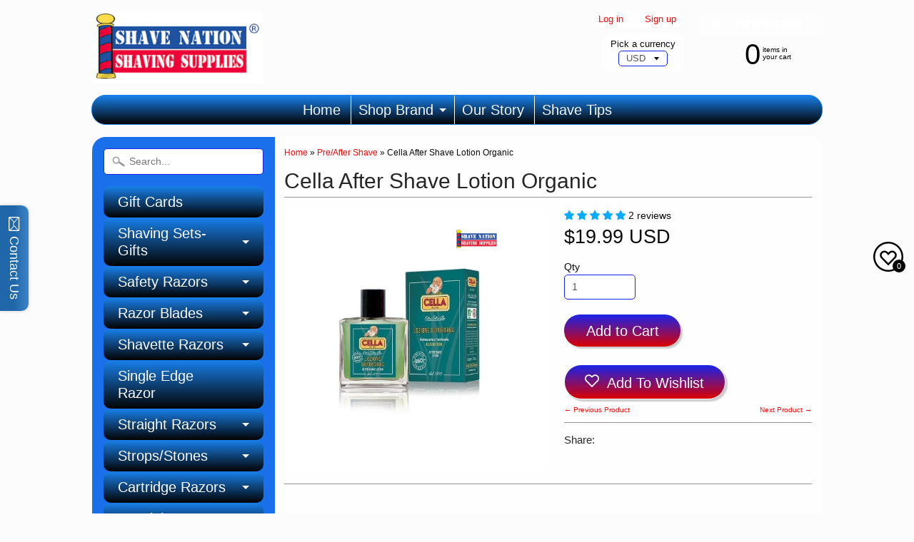

--- FILE ---
content_type: text/html; charset=utf-8
request_url: https://shavenation.com/collections/pre-after-shave/products/cella-organic-after-shave-lotion
body_size: 38820
content:

<!DOCTYPE html>
<!--[if IE 8]> <html class="no-js lt-ie9" lang="en" > <![endif]-->
<!--[if gt IE 8]><!--> <html class="no-js" lang="en" > <!--<![endif]-->
<head>
<meta charset="utf-8" />
<meta http-equiv="X-UA-Compatible" content="IE=edge" />  
<script>
document.documentElement.className = document.documentElement.className.replace("no-js","js");
</script>  
<meta name="viewport" content="width=device-width, initial-scale=1.0">



  <link href="https://fonts.googleapis.com/css?family=Work+Sans:400,300" rel="stylesheet" type="text/css">

 
    
  
<link rel="shortcut icon" href="//shavenation.com/cdn/shop/t/2/assets/favicon.png?v=84814798213243921441449182273" />
<link rel="apple-touch-icon-precomposed" href="//shavenation.com/cdn/shop/t/2/assets/iphone-icon.png?v=145257199296299872871479853551" />  
  


    <title>Cella After Shave Lotion Organic | Shave Nation Shaving Supplies®</title> 





	<meta name="description" content="Cella Milano&#39;s Bio Organic Aloe Vera After Shave Lotion is a low-alcohol content splash, perfect for gently refreshing and moisturizing sensitive skin after shaving. Its special formula, enriched with organic Aloe Vera, soothes reddening and prevents irritation, while leaving skin moisturized." />



<link rel="canonical" href="https://shavenation.com/products/cella-organic-after-shave-lotion" /> 


  <meta property="og:type" content="product">
  <meta property="og:title" content="Cella After Shave Lotion Organic">
  
  <meta property="og:image" content="http://shavenation.com/cdn/shop/products/Cella-Organic-Aloe-Vera-Aftershave-Lotion-Shave-Nationjpg_grande.jpg?v=1592870055">
  <meta property="og:image:secure_url" content="https://shavenation.com/cdn/shop/products/Cella-Organic-Aloe-Vera-Aftershave-Lotion-Shave-Nationjpg_grande.jpg?v=1592870055">
  
  <meta property="og:price:amount" content="19.99">
  <meta property="og:price:currency" content="USD">


  <meta property="og:description" content="Cella Milano&#39;s Bio Organic Aloe Vera After Shave Lotion is a low-alcohol content splash, perfect for gently refreshing and moisturizing sensitive skin after shaving. Its special formula, enriched with organic Aloe Vera, soothes reddening and prevents irritation, while leaving skin moisturized.">

  <meta property="og:url" content="https://shavenation.com/products/cella-organic-after-shave-lotion">
  <meta property="og:site_name" content="Shave Nation Shaving Supplies®">





  <meta name="twitter:site" content="@">


  <meta name="twitter:card" content="product">
  <meta name="twitter:title" content="Cella After Shave Lotion Organic">
  <meta name="twitter:description" content=" 

 
Cella Milano&#39;s Bio Organic Aloe Vera After Shave Lotion is a low-alcohol content splash, perfect for gently refreshing and moisturizing sensitive skin after shaving. Its special formula, enriched with organic Aloe Vera, soothes reddening and prevents irritation, while leaving skin moisturized.
The exclusive fragrance starts out with a blend of fruity notes combined with the crisp scent of pink pepper. The heart is a perfect blend of the elegant notes of Damask rose and jasmine, surrounded by the smoky aura of birch. The base is sublimed by notes of labdanum, precious woods and amber adding exceptional warmth and unrivaled persistence.
Get your Cella Aftershave Atomiser Sprayer HERE
AIAB/QCertificazioni certified organic product line.

100ml-3.5 fl oz
Sturdy Glass Bottle with Screw On Cap
Made in Italy

SHAVE NATION ITEM NUMBER: SN2162
">
  <meta name="twitter:image" content="https://shavenation.com/cdn/shop/products/Cella-Organic-Aloe-Vera-Aftershave-Lotion-Shave-Nationjpg_medium.jpg?v=1592870055">
  <meta name="twitter:image:width" content="240">
  <meta name="twitter:image:height" content="240">
  <meta name="twitter:label1" content="Price">
  
  <meta name="twitter:data1" content="$19.99 USD">
  
  <meta name="twitter:label2" content="Brand">
  <meta name="twitter:data2" content="Cella">
  




<link href="//shavenation.com/cdn/shop/t/2/assets/styles.scss.css?v=110898167255499623301738388130" rel="stylesheet" type="text/css" media="all" />  

<script type="text/javascript" src="//ajax.googleapis.com/ajax/libs/jquery/1.11.3/jquery.min.js"></script>

<script src="//shavenation.com/cdn/shop/t/2/assets/shop.js?v=80421973852931650101556804085" type="text/javascript"></script> 



<script src="//shavenation.com/cdn/shopifycloud/storefront/assets/themes_support/option_selection-b017cd28.js" type="text/javascript"></script>

<!--[if lt IE 9]>
<script src="//html5shim.googlecode.com/svn/trunk/html5.js"></script>
<![endif]-->  

  <script src="//maxcdn.bootstrapcdn.com/bootstrap/3.3.5/js/bootstrap.min.js"></script>
  
<script>window.performance && window.performance.mark && window.performance.mark('shopify.content_for_header.start');</script><meta id="shopify-digital-wallet" name="shopify-digital-wallet" content="/10292023/digital_wallets/dialog">
<meta name="shopify-checkout-api-token" content="101c87e6ad16e4a0ee84469014974f95">
<meta id="in-context-paypal-metadata" data-shop-id="10292023" data-venmo-supported="false" data-environment="production" data-locale="en_US" data-paypal-v4="true" data-currency="USD">
<link rel="alternate" type="application/json+oembed" href="https://shavenation.com/products/cella-organic-after-shave-lotion.oembed">
<script async="async" src="/checkouts/internal/preloads.js?locale=en-US"></script>
<link rel="preconnect" href="https://shop.app" crossorigin="anonymous">
<script async="async" src="https://shop.app/checkouts/internal/preloads.js?locale=en-US&shop_id=10292023" crossorigin="anonymous"></script>
<script id="apple-pay-shop-capabilities" type="application/json">{"shopId":10292023,"countryCode":"US","currencyCode":"USD","merchantCapabilities":["supports3DS"],"merchantId":"gid:\/\/shopify\/Shop\/10292023","merchantName":"Shave Nation Shaving Supplies®","requiredBillingContactFields":["postalAddress","email","phone"],"requiredShippingContactFields":["postalAddress","email","phone"],"shippingType":"shipping","supportedNetworks":["visa","masterCard","amex","discover","elo","jcb"],"total":{"type":"pending","label":"Shave Nation Shaving Supplies®","amount":"1.00"},"shopifyPaymentsEnabled":true,"supportsSubscriptions":true}</script>
<script id="shopify-features" type="application/json">{"accessToken":"101c87e6ad16e4a0ee84469014974f95","betas":["rich-media-storefront-analytics"],"domain":"shavenation.com","predictiveSearch":true,"shopId":10292023,"locale":"en"}</script>
<script>var Shopify = Shopify || {};
Shopify.shop = "shave-nation-shavingsupplies.myshopify.com";
Shopify.locale = "en";
Shopify.currency = {"active":"USD","rate":"1.0"};
Shopify.country = "US";
Shopify.theme = {"name":"Sunrise 26-Nov-2015","id":50228804,"schema_name":null,"schema_version":null,"theme_store_id":57,"role":"main"};
Shopify.theme.handle = "null";
Shopify.theme.style = {"id":null,"handle":null};
Shopify.cdnHost = "shavenation.com/cdn";
Shopify.routes = Shopify.routes || {};
Shopify.routes.root = "/";</script>
<script type="module">!function(o){(o.Shopify=o.Shopify||{}).modules=!0}(window);</script>
<script>!function(o){function n(){var o=[];function n(){o.push(Array.prototype.slice.apply(arguments))}return n.q=o,n}var t=o.Shopify=o.Shopify||{};t.loadFeatures=n(),t.autoloadFeatures=n()}(window);</script>
<script>
  window.ShopifyPay = window.ShopifyPay || {};
  window.ShopifyPay.apiHost = "shop.app\/pay";
  window.ShopifyPay.redirectState = null;
</script>
<script id="shop-js-analytics" type="application/json">{"pageType":"product"}</script>
<script defer="defer" async type="module" src="//shavenation.com/cdn/shopifycloud/shop-js/modules/v2/client.init-shop-cart-sync_BdyHc3Nr.en.esm.js"></script>
<script defer="defer" async type="module" src="//shavenation.com/cdn/shopifycloud/shop-js/modules/v2/chunk.common_Daul8nwZ.esm.js"></script>
<script type="module">
  await import("//shavenation.com/cdn/shopifycloud/shop-js/modules/v2/client.init-shop-cart-sync_BdyHc3Nr.en.esm.js");
await import("//shavenation.com/cdn/shopifycloud/shop-js/modules/v2/chunk.common_Daul8nwZ.esm.js");

  window.Shopify.SignInWithShop?.initShopCartSync?.({"fedCMEnabled":true,"windoidEnabled":true});

</script>
<script>
  window.Shopify = window.Shopify || {};
  if (!window.Shopify.featureAssets) window.Shopify.featureAssets = {};
  window.Shopify.featureAssets['shop-js'] = {"shop-cart-sync":["modules/v2/client.shop-cart-sync_QYOiDySF.en.esm.js","modules/v2/chunk.common_Daul8nwZ.esm.js"],"init-fed-cm":["modules/v2/client.init-fed-cm_DchLp9rc.en.esm.js","modules/v2/chunk.common_Daul8nwZ.esm.js"],"shop-button":["modules/v2/client.shop-button_OV7bAJc5.en.esm.js","modules/v2/chunk.common_Daul8nwZ.esm.js"],"init-windoid":["modules/v2/client.init-windoid_DwxFKQ8e.en.esm.js","modules/v2/chunk.common_Daul8nwZ.esm.js"],"shop-cash-offers":["modules/v2/client.shop-cash-offers_DWtL6Bq3.en.esm.js","modules/v2/chunk.common_Daul8nwZ.esm.js","modules/v2/chunk.modal_CQq8HTM6.esm.js"],"shop-toast-manager":["modules/v2/client.shop-toast-manager_CX9r1SjA.en.esm.js","modules/v2/chunk.common_Daul8nwZ.esm.js"],"init-shop-email-lookup-coordinator":["modules/v2/client.init-shop-email-lookup-coordinator_UhKnw74l.en.esm.js","modules/v2/chunk.common_Daul8nwZ.esm.js"],"pay-button":["modules/v2/client.pay-button_DzxNnLDY.en.esm.js","modules/v2/chunk.common_Daul8nwZ.esm.js"],"avatar":["modules/v2/client.avatar_BTnouDA3.en.esm.js"],"init-shop-cart-sync":["modules/v2/client.init-shop-cart-sync_BdyHc3Nr.en.esm.js","modules/v2/chunk.common_Daul8nwZ.esm.js"],"shop-login-button":["modules/v2/client.shop-login-button_D8B466_1.en.esm.js","modules/v2/chunk.common_Daul8nwZ.esm.js","modules/v2/chunk.modal_CQq8HTM6.esm.js"],"init-customer-accounts-sign-up":["modules/v2/client.init-customer-accounts-sign-up_C8fpPm4i.en.esm.js","modules/v2/client.shop-login-button_D8B466_1.en.esm.js","modules/v2/chunk.common_Daul8nwZ.esm.js","modules/v2/chunk.modal_CQq8HTM6.esm.js"],"init-shop-for-new-customer-accounts":["modules/v2/client.init-shop-for-new-customer-accounts_CVTO0Ztu.en.esm.js","modules/v2/client.shop-login-button_D8B466_1.en.esm.js","modules/v2/chunk.common_Daul8nwZ.esm.js","modules/v2/chunk.modal_CQq8HTM6.esm.js"],"init-customer-accounts":["modules/v2/client.init-customer-accounts_dRgKMfrE.en.esm.js","modules/v2/client.shop-login-button_D8B466_1.en.esm.js","modules/v2/chunk.common_Daul8nwZ.esm.js","modules/v2/chunk.modal_CQq8HTM6.esm.js"],"shop-follow-button":["modules/v2/client.shop-follow-button_CkZpjEct.en.esm.js","modules/v2/chunk.common_Daul8nwZ.esm.js","modules/v2/chunk.modal_CQq8HTM6.esm.js"],"lead-capture":["modules/v2/client.lead-capture_BntHBhfp.en.esm.js","modules/v2/chunk.common_Daul8nwZ.esm.js","modules/v2/chunk.modal_CQq8HTM6.esm.js"],"checkout-modal":["modules/v2/client.checkout-modal_CfxcYbTm.en.esm.js","modules/v2/chunk.common_Daul8nwZ.esm.js","modules/v2/chunk.modal_CQq8HTM6.esm.js"],"shop-login":["modules/v2/client.shop-login_Da4GZ2H6.en.esm.js","modules/v2/chunk.common_Daul8nwZ.esm.js","modules/v2/chunk.modal_CQq8HTM6.esm.js"],"payment-terms":["modules/v2/client.payment-terms_MV4M3zvL.en.esm.js","modules/v2/chunk.common_Daul8nwZ.esm.js","modules/v2/chunk.modal_CQq8HTM6.esm.js"]};
</script>
<script>(function() {
  var isLoaded = false;
  function asyncLoad() {
    if (isLoaded) return;
    isLoaded = true;
    var urls = ["https:\/\/cdn-stamped-io.azureedge.net\/files\/shopify.min.js?shop=shave-nation-shavingsupplies.myshopify.com","\/\/static.zotabox.com\/5\/4\/5463c2bdca01c4c26ea444a906edf62b\/widgets.js?shop=shave-nation-shavingsupplies.myshopify.com"];
    for (var i = 0; i < urls.length; i++) {
      var s = document.createElement('script');
      s.type = 'text/javascript';
      s.async = true;
      s.src = urls[i];
      var x = document.getElementsByTagName('script')[0];
      x.parentNode.insertBefore(s, x);
    }
  };
  if(window.attachEvent) {
    window.attachEvent('onload', asyncLoad);
  } else {
    window.addEventListener('load', asyncLoad, false);
  }
})();</script>
<script id="__st">var __st={"a":10292023,"offset":-21600,"reqid":"e5e699e4-2a61-4410-9452-487310c8ce92-1768988145","pageurl":"shavenation.com\/collections\/pre-after-shave\/products\/cella-organic-after-shave-lotion","u":"3a42ae166b60","p":"product","rtyp":"product","rid":4640731693150};</script>
<script>window.ShopifyPaypalV4VisibilityTracking = true;</script>
<script id="captcha-bootstrap">!function(){'use strict';const t='contact',e='account',n='new_comment',o=[[t,t],['blogs',n],['comments',n],[t,'customer']],c=[[e,'customer_login'],[e,'guest_login'],[e,'recover_customer_password'],[e,'create_customer']],r=t=>t.map((([t,e])=>`form[action*='/${t}']:not([data-nocaptcha='true']) input[name='form_type'][value='${e}']`)).join(','),a=t=>()=>t?[...document.querySelectorAll(t)].map((t=>t.form)):[];function s(){const t=[...o],e=r(t);return a(e)}const i='password',u='form_key',d=['recaptcha-v3-token','g-recaptcha-response','h-captcha-response',i],f=()=>{try{return window.sessionStorage}catch{return}},m='__shopify_v',_=t=>t.elements[u];function p(t,e,n=!1){try{const o=window.sessionStorage,c=JSON.parse(o.getItem(e)),{data:r}=function(t){const{data:e,action:n}=t;return t[m]||n?{data:e,action:n}:{data:t,action:n}}(c);for(const[e,n]of Object.entries(r))t.elements[e]&&(t.elements[e].value=n);n&&o.removeItem(e)}catch(o){console.error('form repopulation failed',{error:o})}}const l='form_type',E='cptcha';function T(t){t.dataset[E]=!0}const w=window,h=w.document,L='Shopify',v='ce_forms',y='captcha';let A=!1;((t,e)=>{const n=(g='f06e6c50-85a8-45c8-87d0-21a2b65856fe',I='https://cdn.shopify.com/shopifycloud/storefront-forms-hcaptcha/ce_storefront_forms_captcha_hcaptcha.v1.5.2.iife.js',D={infoText:'Protected by hCaptcha',privacyText:'Privacy',termsText:'Terms'},(t,e,n)=>{const o=w[L][v],c=o.bindForm;if(c)return c(t,g,e,D).then(n);var r;o.q.push([[t,g,e,D],n]),r=I,A||(h.body.append(Object.assign(h.createElement('script'),{id:'captcha-provider',async:!0,src:r})),A=!0)});var g,I,D;w[L]=w[L]||{},w[L][v]=w[L][v]||{},w[L][v].q=[],w[L][y]=w[L][y]||{},w[L][y].protect=function(t,e){n(t,void 0,e),T(t)},Object.freeze(w[L][y]),function(t,e,n,w,h,L){const[v,y,A,g]=function(t,e,n){const i=e?o:[],u=t?c:[],d=[...i,...u],f=r(d),m=r(i),_=r(d.filter((([t,e])=>n.includes(e))));return[a(f),a(m),a(_),s()]}(w,h,L),I=t=>{const e=t.target;return e instanceof HTMLFormElement?e:e&&e.form},D=t=>v().includes(t);t.addEventListener('submit',(t=>{const e=I(t);if(!e)return;const n=D(e)&&!e.dataset.hcaptchaBound&&!e.dataset.recaptchaBound,o=_(e),c=g().includes(e)&&(!o||!o.value);(n||c)&&t.preventDefault(),c&&!n&&(function(t){try{if(!f())return;!function(t){const e=f();if(!e)return;const n=_(t);if(!n)return;const o=n.value;o&&e.removeItem(o)}(t);const e=Array.from(Array(32),(()=>Math.random().toString(36)[2])).join('');!function(t,e){_(t)||t.append(Object.assign(document.createElement('input'),{type:'hidden',name:u})),t.elements[u].value=e}(t,e),function(t,e){const n=f();if(!n)return;const o=[...t.querySelectorAll(`input[type='${i}']`)].map((({name:t})=>t)),c=[...d,...o],r={};for(const[a,s]of new FormData(t).entries())c.includes(a)||(r[a]=s);n.setItem(e,JSON.stringify({[m]:1,action:t.action,data:r}))}(t,e)}catch(e){console.error('failed to persist form',e)}}(e),e.submit())}));const S=(t,e)=>{t&&!t.dataset[E]&&(n(t,e.some((e=>e===t))),T(t))};for(const o of['focusin','change'])t.addEventListener(o,(t=>{const e=I(t);D(e)&&S(e,y())}));const B=e.get('form_key'),M=e.get(l),P=B&&M;t.addEventListener('DOMContentLoaded',(()=>{const t=y();if(P)for(const e of t)e.elements[l].value===M&&p(e,B);[...new Set([...A(),...v().filter((t=>'true'===t.dataset.shopifyCaptcha))])].forEach((e=>S(e,t)))}))}(h,new URLSearchParams(w.location.search),n,t,e,['guest_login'])})(!0,!0)}();</script>
<script integrity="sha256-4kQ18oKyAcykRKYeNunJcIwy7WH5gtpwJnB7kiuLZ1E=" data-source-attribution="shopify.loadfeatures" defer="defer" src="//shavenation.com/cdn/shopifycloud/storefront/assets/storefront/load_feature-a0a9edcb.js" crossorigin="anonymous"></script>
<script crossorigin="anonymous" defer="defer" src="//shavenation.com/cdn/shopifycloud/storefront/assets/shopify_pay/storefront-65b4c6d7.js?v=20250812"></script>
<script data-source-attribution="shopify.dynamic_checkout.dynamic.init">var Shopify=Shopify||{};Shopify.PaymentButton=Shopify.PaymentButton||{isStorefrontPortableWallets:!0,init:function(){window.Shopify.PaymentButton.init=function(){};var t=document.createElement("script");t.src="https://shavenation.com/cdn/shopifycloud/portable-wallets/latest/portable-wallets.en.js",t.type="module",document.head.appendChild(t)}};
</script>
<script data-source-attribution="shopify.dynamic_checkout.buyer_consent">
  function portableWalletsHideBuyerConsent(e){var t=document.getElementById("shopify-buyer-consent"),n=document.getElementById("shopify-subscription-policy-button");t&&n&&(t.classList.add("hidden"),t.setAttribute("aria-hidden","true"),n.removeEventListener("click",e))}function portableWalletsShowBuyerConsent(e){var t=document.getElementById("shopify-buyer-consent"),n=document.getElementById("shopify-subscription-policy-button");t&&n&&(t.classList.remove("hidden"),t.removeAttribute("aria-hidden"),n.addEventListener("click",e))}window.Shopify?.PaymentButton&&(window.Shopify.PaymentButton.hideBuyerConsent=portableWalletsHideBuyerConsent,window.Shopify.PaymentButton.showBuyerConsent=portableWalletsShowBuyerConsent);
</script>
<script data-source-attribution="shopify.dynamic_checkout.cart.bootstrap">document.addEventListener("DOMContentLoaded",(function(){function t(){return document.querySelector("shopify-accelerated-checkout-cart, shopify-accelerated-checkout")}if(t())Shopify.PaymentButton.init();else{new MutationObserver((function(e,n){t()&&(Shopify.PaymentButton.init(),n.disconnect())})).observe(document.body,{childList:!0,subtree:!0})}}));
</script>
<link id="shopify-accelerated-checkout-styles" rel="stylesheet" media="screen" href="https://shavenation.com/cdn/shopifycloud/portable-wallets/latest/accelerated-checkout-backwards-compat.css" crossorigin="anonymous">
<style id="shopify-accelerated-checkout-cart">
        #shopify-buyer-consent {
  margin-top: 1em;
  display: inline-block;
  width: 100%;
}

#shopify-buyer-consent.hidden {
  display: none;
}

#shopify-subscription-policy-button {
  background: none;
  border: none;
  padding: 0;
  text-decoration: underline;
  font-size: inherit;
  cursor: pointer;
}

#shopify-subscription-policy-button::before {
  box-shadow: none;
}

      </style>

<script>window.performance && window.performance.mark && window.performance.mark('shopify.content_for_header.end');</script>
  
  
  
<!-- BEGIN app block: shopify://apps/judge-me-reviews/blocks/judgeme_core/61ccd3b1-a9f2-4160-9fe9-4fec8413e5d8 --><!-- Start of Judge.me Core -->






<link rel="dns-prefetch" href="https://cdnwidget.judge.me">
<link rel="dns-prefetch" href="https://cdn.judge.me">
<link rel="dns-prefetch" href="https://cdn1.judge.me">
<link rel="dns-prefetch" href="https://api.judge.me">

<script data-cfasync='false' class='jdgm-settings-script'>window.jdgmSettings={"pagination":5,"disable_web_reviews":false,"badge_no_review_text":"No reviews","badge_n_reviews_text":"{{ n }} review/reviews","hide_badge_preview_if_no_reviews":true,"badge_hide_text":false,"enforce_center_preview_badge":false,"widget_title":"Customer Reviews","widget_open_form_text":"Write a review","widget_close_form_text":"Cancel review","widget_refresh_page_text":"Refresh page","widget_summary_text":"Based on {{ number_of_reviews }} review/reviews","widget_no_review_text":"Be the first to write a review","widget_name_field_text":"Display name","widget_verified_name_field_text":"Verified Name (public)","widget_name_placeholder_text":"Display name","widget_required_field_error_text":"This field is required.","widget_email_field_text":"Email address","widget_verified_email_field_text":"Verified Email (private, can not be edited)","widget_email_placeholder_text":"Your email address","widget_email_field_error_text":"Please enter a valid email address.","widget_rating_field_text":"Rating","widget_review_title_field_text":"Review Title","widget_review_title_placeholder_text":"Give your review a title","widget_review_body_field_text":"Review content","widget_review_body_placeholder_text":"Start writing here...","widget_pictures_field_text":"Picture/Video (optional)","widget_submit_review_text":"Submit Review","widget_submit_verified_review_text":"Submit Verified Review","widget_submit_success_msg_with_auto_publish":"Thank you! Please refresh the page in a few moments to see your review. You can remove or edit your review by logging into \u003ca href='https://judge.me/login' target='_blank' rel='nofollow noopener'\u003eJudge.me\u003c/a\u003e","widget_submit_success_msg_no_auto_publish":"Thank you! Your review will be published as soon as it is approved by the shop admin. You can remove or edit your review by logging into \u003ca href='https://judge.me/login' target='_blank' rel='nofollow noopener'\u003eJudge.me\u003c/a\u003e","widget_show_default_reviews_out_of_total_text":"Showing {{ n_reviews_shown }} out of {{ n_reviews }} reviews.","widget_show_all_link_text":"Show all","widget_show_less_link_text":"Show less","widget_author_said_text":"{{ reviewer_name }} said:","widget_days_text":"{{ n }} days ago","widget_weeks_text":"{{ n }} week/weeks ago","widget_months_text":"{{ n }} month/months ago","widget_years_text":"{{ n }} year/years ago","widget_yesterday_text":"Yesterday","widget_today_text":"Today","widget_replied_text":"\u003e\u003e {{ shop_name }} replied:","widget_read_more_text":"Read more","widget_reviewer_name_as_initial":"","widget_rating_filter_color":"#fbcd0a","widget_rating_filter_see_all_text":"See all reviews","widget_sorting_most_recent_text":"Most Recent","widget_sorting_highest_rating_text":"Highest Rating","widget_sorting_lowest_rating_text":"Lowest Rating","widget_sorting_with_pictures_text":"Only Pictures","widget_sorting_most_helpful_text":"Most Helpful","widget_open_question_form_text":"Ask a question","widget_reviews_subtab_text":"Reviews","widget_questions_subtab_text":"Questions","widget_question_label_text":"Question","widget_answer_label_text":"Answer","widget_question_placeholder_text":"Write your question here","widget_submit_question_text":"Submit Question","widget_question_submit_success_text":"Thank you for your question! We will notify you once it gets answered.","verified_badge_text":"Verified","verified_badge_bg_color":"","verified_badge_text_color":"","verified_badge_placement":"left-of-reviewer-name","widget_review_max_height":"","widget_hide_border":false,"widget_social_share":false,"widget_thumb":false,"widget_review_location_show":false,"widget_location_format":"","all_reviews_include_out_of_store_products":true,"all_reviews_out_of_store_text":"(out of store)","all_reviews_pagination":100,"all_reviews_product_name_prefix_text":"about","enable_review_pictures":true,"enable_question_anwser":false,"widget_theme":"default","review_date_format":"mm/dd/yyyy","default_sort_method":"most-recent","widget_product_reviews_subtab_text":"Product Reviews","widget_shop_reviews_subtab_text":"Shop Reviews","widget_other_products_reviews_text":"Reviews for other products","widget_store_reviews_subtab_text":"Store reviews","widget_no_store_reviews_text":"This store hasn't received any reviews yet","widget_web_restriction_product_reviews_text":"This product hasn't received any reviews yet","widget_no_items_text":"No items found","widget_show_more_text":"Show more","widget_write_a_store_review_text":"Write a Store Review","widget_other_languages_heading":"Reviews in Other Languages","widget_translate_review_text":"Translate review to {{ language }}","widget_translating_review_text":"Translating...","widget_show_original_translation_text":"Show original ({{ language }})","widget_translate_review_failed_text":"Review couldn't be translated.","widget_translate_review_retry_text":"Retry","widget_translate_review_try_again_later_text":"Try again later","show_product_url_for_grouped_product":false,"widget_sorting_pictures_first_text":"Pictures First","show_pictures_on_all_rev_page_mobile":false,"show_pictures_on_all_rev_page_desktop":false,"floating_tab_hide_mobile_install_preference":false,"floating_tab_button_name":"★ Reviews","floating_tab_title":"Let customers speak for us","floating_tab_button_color":"","floating_tab_button_background_color":"","floating_tab_url":"","floating_tab_url_enabled":false,"floating_tab_tab_style":"text","all_reviews_text_badge_text":"Customers rate us {{ shop.metafields.judgeme.all_reviews_rating | round: 1 }}/5 based on {{ shop.metafields.judgeme.all_reviews_count }} reviews.","all_reviews_text_badge_text_branded_style":"{{ shop.metafields.judgeme.all_reviews_rating | round: 1 }} out of 5 stars based on {{ shop.metafields.judgeme.all_reviews_count }} reviews","is_all_reviews_text_badge_a_link":false,"show_stars_for_all_reviews_text_badge":false,"all_reviews_text_badge_url":"","all_reviews_text_style":"branded","all_reviews_text_color_style":"judgeme_brand_color","all_reviews_text_color":"#108474","all_reviews_text_show_jm_brand":true,"featured_carousel_show_header":true,"featured_carousel_title":"Let customers speak for us","testimonials_carousel_title":"Customers are saying","videos_carousel_title":"Real customer stories","cards_carousel_title":"Customers are saying","featured_carousel_count_text":"from {{ n }} reviews","featured_carousel_add_link_to_all_reviews_page":false,"featured_carousel_url":"","featured_carousel_show_images":true,"featured_carousel_autoslide_interval":5,"featured_carousel_arrows_on_the_sides":false,"featured_carousel_height":250,"featured_carousel_width":80,"featured_carousel_image_size":0,"featured_carousel_image_height":250,"featured_carousel_arrow_color":"#eeeeee","verified_count_badge_style":"branded","verified_count_badge_orientation":"horizontal","verified_count_badge_color_style":"judgeme_brand_color","verified_count_badge_color":"#108474","is_verified_count_badge_a_link":false,"verified_count_badge_url":"","verified_count_badge_show_jm_brand":true,"widget_rating_preset_default":5,"widget_first_sub_tab":"product-reviews","widget_show_histogram":true,"widget_histogram_use_custom_color":false,"widget_pagination_use_custom_color":false,"widget_star_use_custom_color":false,"widget_verified_badge_use_custom_color":false,"widget_write_review_use_custom_color":false,"picture_reminder_submit_button":"Upload Pictures","enable_review_videos":true,"mute_video_by_default":false,"widget_sorting_videos_first_text":"Videos First","widget_review_pending_text":"Pending","featured_carousel_items_for_large_screen":3,"social_share_options_order":"Facebook,Twitter","remove_microdata_snippet":false,"disable_json_ld":false,"enable_json_ld_products":false,"preview_badge_show_question_text":false,"preview_badge_no_question_text":"No questions","preview_badge_n_question_text":"{{ number_of_questions }} question/questions","qa_badge_show_icon":false,"qa_badge_position":"same-row","remove_judgeme_branding":false,"widget_add_search_bar":false,"widget_search_bar_placeholder":"Search","widget_sorting_verified_only_text":"Verified only","featured_carousel_theme":"default","featured_carousel_show_rating":true,"featured_carousel_show_title":true,"featured_carousel_show_body":true,"featured_carousel_show_date":true,"featured_carousel_show_reviewer":true,"featured_carousel_show_product":false,"featured_carousel_header_background_color":"#108474","featured_carousel_header_text_color":"#ffffff","featured_carousel_name_product_separator":"reviewed","featured_carousel_full_star_background":"#108474","featured_carousel_empty_star_background":"#dadada","featured_carousel_vertical_theme_background":"#f9fafb","featured_carousel_verified_badge_enable":true,"featured_carousel_verified_badge_color":"#108474","featured_carousel_border_style":"round","featured_carousel_review_line_length_limit":3,"featured_carousel_more_reviews_button_text":"Read more reviews","featured_carousel_view_product_button_text":"View product","all_reviews_page_load_reviews_on":"scroll","all_reviews_page_load_more_text":"Load More Reviews","disable_fb_tab_reviews":false,"enable_ajax_cdn_cache":false,"widget_advanced_speed_features":5,"widget_public_name_text":"displayed publicly like","default_reviewer_name":"John Smith","default_reviewer_name_has_non_latin":true,"widget_reviewer_anonymous":"Anonymous","medals_widget_title":"Judge.me Review Medals","medals_widget_background_color":"#f9fafb","medals_widget_position":"footer_all_pages","medals_widget_border_color":"#f9fafb","medals_widget_verified_text_position":"left","medals_widget_use_monochromatic_version":false,"medals_widget_elements_color":"#108474","show_reviewer_avatar":true,"widget_invalid_yt_video_url_error_text":"Not a YouTube video URL","widget_max_length_field_error_text":"Please enter no more than {0} characters.","widget_show_country_flag":false,"widget_show_collected_via_shop_app":true,"widget_verified_by_shop_badge_style":"light","widget_verified_by_shop_text":"Verified by Shop","widget_show_photo_gallery":false,"widget_load_with_code_splitting":true,"widget_ugc_install_preference":false,"widget_ugc_title":"Made by us, Shared by you","widget_ugc_subtitle":"Tag us to see your picture featured in our page","widget_ugc_arrows_color":"#ffffff","widget_ugc_primary_button_text":"Buy Now","widget_ugc_primary_button_background_color":"#108474","widget_ugc_primary_button_text_color":"#ffffff","widget_ugc_primary_button_border_width":"0","widget_ugc_primary_button_border_style":"none","widget_ugc_primary_button_border_color":"#108474","widget_ugc_primary_button_border_radius":"25","widget_ugc_secondary_button_text":"Load More","widget_ugc_secondary_button_background_color":"#ffffff","widget_ugc_secondary_button_text_color":"#108474","widget_ugc_secondary_button_border_width":"2","widget_ugc_secondary_button_border_style":"solid","widget_ugc_secondary_button_border_color":"#108474","widget_ugc_secondary_button_border_radius":"25","widget_ugc_reviews_button_text":"View Reviews","widget_ugc_reviews_button_background_color":"#ffffff","widget_ugc_reviews_button_text_color":"#108474","widget_ugc_reviews_button_border_width":"2","widget_ugc_reviews_button_border_style":"solid","widget_ugc_reviews_button_border_color":"#108474","widget_ugc_reviews_button_border_radius":"25","widget_ugc_reviews_button_link_to":"judgeme-reviews-page","widget_ugc_show_post_date":true,"widget_ugc_max_width":"800","widget_rating_metafield_value_type":true,"widget_primary_color":"#06AAFF","widget_enable_secondary_color":false,"widget_secondary_color":"#edf5f5","widget_summary_average_rating_text":"{{ average_rating }} out of 5","widget_media_grid_title":"Customer photos \u0026 videos","widget_media_grid_see_more_text":"See more","widget_round_style":false,"widget_show_product_medals":true,"widget_verified_by_judgeme_text":"Verified by Judge.me","widget_show_store_medals":true,"widget_verified_by_judgeme_text_in_store_medals":"Verified by Judge.me","widget_media_field_exceed_quantity_message":"Sorry, we can only accept {{ max_media }} for one review.","widget_media_field_exceed_limit_message":"{{ file_name }} is too large, please select a {{ media_type }} less than {{ size_limit }}MB.","widget_review_submitted_text":"Review Submitted!","widget_question_submitted_text":"Question Submitted!","widget_close_form_text_question":"Cancel","widget_write_your_answer_here_text":"Write your answer here","widget_enabled_branded_link":true,"widget_show_collected_by_judgeme":false,"widget_reviewer_name_color":"","widget_write_review_text_color":"","widget_write_review_bg_color":"","widget_collected_by_judgeme_text":"collected by Judge.me","widget_pagination_type":"standard","widget_load_more_text":"Load More","widget_load_more_color":"#108474","widget_full_review_text":"Full Review","widget_read_more_reviews_text":"Read More Reviews","widget_read_questions_text":"Read Questions","widget_questions_and_answers_text":"Questions \u0026 Answers","widget_verified_by_text":"Verified by","widget_verified_text":"Verified","widget_number_of_reviews_text":"{{ number_of_reviews }} reviews","widget_back_button_text":"Back","widget_next_button_text":"Next","widget_custom_forms_filter_button":"Filters","custom_forms_style":"horizontal","widget_show_review_information":false,"how_reviews_are_collected":"How reviews are collected?","widget_show_review_keywords":false,"widget_gdpr_statement":"How we use your data: We'll only contact you about the review you left, and only if necessary. By submitting your review, you agree to Judge.me's \u003ca href='https://judge.me/terms' target='_blank' rel='nofollow noopener'\u003eterms\u003c/a\u003e, \u003ca href='https://judge.me/privacy' target='_blank' rel='nofollow noopener'\u003eprivacy\u003c/a\u003e and \u003ca href='https://judge.me/content-policy' target='_blank' rel='nofollow noopener'\u003econtent\u003c/a\u003e policies.","widget_multilingual_sorting_enabled":false,"widget_translate_review_content_enabled":false,"widget_translate_review_content_method":"manual","popup_widget_review_selection":"automatically_with_pictures","popup_widget_round_border_style":true,"popup_widget_show_title":true,"popup_widget_show_body":true,"popup_widget_show_reviewer":false,"popup_widget_show_product":true,"popup_widget_show_pictures":true,"popup_widget_use_review_picture":true,"popup_widget_show_on_home_page":true,"popup_widget_show_on_product_page":true,"popup_widget_show_on_collection_page":true,"popup_widget_show_on_cart_page":true,"popup_widget_position":"bottom_left","popup_widget_first_review_delay":5,"popup_widget_duration":5,"popup_widget_interval":5,"popup_widget_review_count":5,"popup_widget_hide_on_mobile":true,"review_snippet_widget_round_border_style":true,"review_snippet_widget_card_color":"#FFFFFF","review_snippet_widget_slider_arrows_background_color":"#FFFFFF","review_snippet_widget_slider_arrows_color":"#000000","review_snippet_widget_star_color":"#108474","show_product_variant":false,"all_reviews_product_variant_label_text":"Variant: ","widget_show_verified_branding":false,"widget_ai_summary_title":"Customers say","widget_ai_summary_disclaimer":"AI-powered review summary based on recent customer reviews","widget_show_ai_summary":false,"widget_show_ai_summary_bg":false,"widget_show_review_title_input":true,"redirect_reviewers_invited_via_email":"review_widget","request_store_review_after_product_review":false,"request_review_other_products_in_order":false,"review_form_color_scheme":"default","review_form_corner_style":"square","review_form_star_color":{},"review_form_text_color":"#333333","review_form_background_color":"#ffffff","review_form_field_background_color":"#fafafa","review_form_button_color":{},"review_form_button_text_color":"#ffffff","review_form_modal_overlay_color":"#000000","review_content_screen_title_text":"How would you rate this product?","review_content_introduction_text":"We would love it if you would share a bit about your experience.","store_review_form_title_text":"How would you rate this store?","store_review_form_introduction_text":"We would love it if you would share a bit about your experience.","show_review_guidance_text":true,"one_star_review_guidance_text":"Poor","five_star_review_guidance_text":"Great","customer_information_screen_title_text":"About you","customer_information_introduction_text":"Please tell us more about you.","custom_questions_screen_title_text":"Your experience in more detail","custom_questions_introduction_text":"Here are a few questions to help us understand more about your experience.","review_submitted_screen_title_text":"Thanks for your review!","review_submitted_screen_thank_you_text":"We are processing it and it will appear on the store soon.","review_submitted_screen_email_verification_text":"Please confirm your email by clicking the link we just sent you. This helps us keep reviews authentic.","review_submitted_request_store_review_text":"Would you like to share your experience of shopping with us?","review_submitted_review_other_products_text":"Would you like to review these products?","store_review_screen_title_text":"Would you like to share your experience of shopping with us?","store_review_introduction_text":"We value your feedback and use it to improve. Please share any thoughts or suggestions you have.","reviewer_media_screen_title_picture_text":"Share a picture","reviewer_media_introduction_picture_text":"Upload a photo to support your review.","reviewer_media_screen_title_video_text":"Share a video","reviewer_media_introduction_video_text":"Upload a video to support your review.","reviewer_media_screen_title_picture_or_video_text":"Share a picture or video","reviewer_media_introduction_picture_or_video_text":"Upload a photo or video to support your review.","reviewer_media_youtube_url_text":"Paste your Youtube URL here","advanced_settings_next_step_button_text":"Next","advanced_settings_close_review_button_text":"Close","modal_write_review_flow":false,"write_review_flow_required_text":"Required","write_review_flow_privacy_message_text":"We respect your privacy.","write_review_flow_anonymous_text":"Post review as anonymous","write_review_flow_visibility_text":"This won't be visible to other customers.","write_review_flow_multiple_selection_help_text":"Select as many as you like","write_review_flow_single_selection_help_text":"Select one option","write_review_flow_required_field_error_text":"This field is required","write_review_flow_invalid_email_error_text":"Please enter a valid email address","write_review_flow_max_length_error_text":"Max. {{ max_length }} characters.","write_review_flow_media_upload_text":"\u003cb\u003eClick to upload\u003c/b\u003e or drag and drop","write_review_flow_gdpr_statement":"We'll only contact you about your review if necessary. By submitting your review, you agree to our \u003ca href='https://judge.me/terms' target='_blank' rel='nofollow noopener'\u003eterms and conditions\u003c/a\u003e and \u003ca href='https://judge.me/privacy' target='_blank' rel='nofollow noopener'\u003eprivacy policy\u003c/a\u003e.","rating_only_reviews_enabled":false,"show_negative_reviews_help_screen":false,"new_review_flow_help_screen_rating_threshold":3,"negative_review_resolution_screen_title_text":"Tell us more","negative_review_resolution_text":"Your experience matters to us. If there were issues with your purchase, we're here to help. Feel free to reach out to us, we'd love the opportunity to make things right.","negative_review_resolution_button_text":"Contact us","negative_review_resolution_proceed_with_review_text":"Leave a review","negative_review_resolution_subject":"Issue with purchase from {{ shop_name }}.{{ order_name }}","preview_badge_collection_page_install_status":false,"widget_review_custom_css":"","preview_badge_custom_css":"","preview_badge_stars_count":"5-stars","featured_carousel_custom_css":"","floating_tab_custom_css":"","all_reviews_widget_custom_css":"","medals_widget_custom_css":"","verified_badge_custom_css":"","all_reviews_text_custom_css":"","transparency_badges_collected_via_store_invite":false,"transparency_badges_from_another_provider":false,"transparency_badges_collected_from_store_visitor":false,"transparency_badges_collected_by_verified_review_provider":false,"transparency_badges_earned_reward":false,"transparency_badges_collected_via_store_invite_text":"Review collected via store invitation","transparency_badges_from_another_provider_text":"Review collected from another provider","transparency_badges_collected_from_store_visitor_text":"Review collected from a store visitor","transparency_badges_written_in_google_text":"Review written in Google","transparency_badges_written_in_etsy_text":"Review written in Etsy","transparency_badges_written_in_shop_app_text":"Review written in Shop App","transparency_badges_earned_reward_text":"Review earned a reward for future purchase","product_review_widget_per_page":10,"widget_store_review_label_text":"Review about the store","checkout_comment_extension_title_on_product_page":"Customer Comments","checkout_comment_extension_num_latest_comment_show":5,"checkout_comment_extension_format":"name_and_timestamp","checkout_comment_customer_name":"last_initial","checkout_comment_comment_notification":true,"preview_badge_collection_page_install_preference":false,"preview_badge_home_page_install_preference":false,"preview_badge_product_page_install_preference":false,"review_widget_install_preference":"","review_carousel_install_preference":false,"floating_reviews_tab_install_preference":"none","verified_reviews_count_badge_install_preference":false,"all_reviews_text_install_preference":false,"review_widget_best_location":false,"judgeme_medals_install_preference":false,"review_widget_revamp_enabled":false,"review_widget_qna_enabled":false,"review_widget_header_theme":"minimal","review_widget_widget_title_enabled":true,"review_widget_header_text_size":"medium","review_widget_header_text_weight":"regular","review_widget_average_rating_style":"compact","review_widget_bar_chart_enabled":true,"review_widget_bar_chart_type":"numbers","review_widget_bar_chart_style":"standard","review_widget_expanded_media_gallery_enabled":false,"review_widget_reviews_section_theme":"standard","review_widget_image_style":"thumbnails","review_widget_review_image_ratio":"square","review_widget_stars_size":"medium","review_widget_verified_badge":"standard_text","review_widget_review_title_text_size":"medium","review_widget_review_text_size":"medium","review_widget_review_text_length":"medium","review_widget_number_of_columns_desktop":3,"review_widget_carousel_transition_speed":5,"review_widget_custom_questions_answers_display":"always","review_widget_button_text_color":"#FFFFFF","review_widget_text_color":"#000000","review_widget_lighter_text_color":"#7B7B7B","review_widget_corner_styling":"soft","review_widget_review_word_singular":"review","review_widget_review_word_plural":"reviews","review_widget_voting_label":"Helpful?","review_widget_shop_reply_label":"Reply from {{ shop_name }}:","review_widget_filters_title":"Filters","qna_widget_question_word_singular":"Question","qna_widget_question_word_plural":"Questions","qna_widget_answer_reply_label":"Answer from {{ answerer_name }}:","qna_content_screen_title_text":"Ask a question about this product","qna_widget_question_required_field_error_text":"Please enter your question.","qna_widget_flow_gdpr_statement":"We'll only contact you about your question if necessary. By submitting your question, you agree to our \u003ca href='https://judge.me/terms' target='_blank' rel='nofollow noopener'\u003eterms and conditions\u003c/a\u003e and \u003ca href='https://judge.me/privacy' target='_blank' rel='nofollow noopener'\u003eprivacy policy\u003c/a\u003e.","qna_widget_question_submitted_text":"Thanks for your question!","qna_widget_close_form_text_question":"Close","qna_widget_question_submit_success_text":"We’ll notify you by email when your question is answered.","all_reviews_widget_v2025_enabled":false,"all_reviews_widget_v2025_header_theme":"default","all_reviews_widget_v2025_widget_title_enabled":true,"all_reviews_widget_v2025_header_text_size":"medium","all_reviews_widget_v2025_header_text_weight":"regular","all_reviews_widget_v2025_average_rating_style":"compact","all_reviews_widget_v2025_bar_chart_enabled":true,"all_reviews_widget_v2025_bar_chart_type":"numbers","all_reviews_widget_v2025_bar_chart_style":"standard","all_reviews_widget_v2025_expanded_media_gallery_enabled":false,"all_reviews_widget_v2025_show_store_medals":true,"all_reviews_widget_v2025_show_photo_gallery":true,"all_reviews_widget_v2025_show_review_keywords":false,"all_reviews_widget_v2025_show_ai_summary":false,"all_reviews_widget_v2025_show_ai_summary_bg":false,"all_reviews_widget_v2025_add_search_bar":false,"all_reviews_widget_v2025_default_sort_method":"most-recent","all_reviews_widget_v2025_reviews_per_page":10,"all_reviews_widget_v2025_reviews_section_theme":"default","all_reviews_widget_v2025_image_style":"thumbnails","all_reviews_widget_v2025_review_image_ratio":"square","all_reviews_widget_v2025_stars_size":"medium","all_reviews_widget_v2025_verified_badge":"bold_badge","all_reviews_widget_v2025_review_title_text_size":"medium","all_reviews_widget_v2025_review_text_size":"medium","all_reviews_widget_v2025_review_text_length":"medium","all_reviews_widget_v2025_number_of_columns_desktop":3,"all_reviews_widget_v2025_carousel_transition_speed":5,"all_reviews_widget_v2025_custom_questions_answers_display":"always","all_reviews_widget_v2025_show_product_variant":false,"all_reviews_widget_v2025_show_reviewer_avatar":true,"all_reviews_widget_v2025_reviewer_name_as_initial":"","all_reviews_widget_v2025_review_location_show":false,"all_reviews_widget_v2025_location_format":"","all_reviews_widget_v2025_show_country_flag":false,"all_reviews_widget_v2025_verified_by_shop_badge_style":"light","all_reviews_widget_v2025_social_share":false,"all_reviews_widget_v2025_social_share_options_order":"Facebook,Twitter,LinkedIn,Pinterest","all_reviews_widget_v2025_pagination_type":"standard","all_reviews_widget_v2025_button_text_color":"#FFFFFF","all_reviews_widget_v2025_text_color":"#000000","all_reviews_widget_v2025_lighter_text_color":"#7B7B7B","all_reviews_widget_v2025_corner_styling":"soft","all_reviews_widget_v2025_title":"Customer reviews","all_reviews_widget_v2025_ai_summary_title":"Customers say about this store","all_reviews_widget_v2025_no_review_text":"Be the first to write a review","platform":"shopify","branding_url":"https://app.judge.me/reviews","branding_text":"Powered by Judge.me","locale":"en","reply_name":"Shave Nation Shaving Supplies®","widget_version":"3.0","footer":true,"autopublish":false,"review_dates":true,"enable_custom_form":false,"shop_locale":"en","enable_multi_locales_translations":true,"show_review_title_input":true,"review_verification_email_status":"always","can_be_branded":true,"reply_name_text":"Shave Nation Shaving Supplies®"};</script> <style class='jdgm-settings-style'>﻿.jdgm-xx{left:0}:root{--jdgm-primary-color: #06AAFF;--jdgm-secondary-color: rgba(6,170,255,0.1);--jdgm-star-color: #06AAFF;--jdgm-write-review-text-color: white;--jdgm-write-review-bg-color: #06AAFF;--jdgm-paginate-color: #06AAFF;--jdgm-border-radius: 0;--jdgm-reviewer-name-color: #06AAFF}.jdgm-histogram__bar-content{background-color:#06AAFF}.jdgm-rev[data-verified-buyer=true] .jdgm-rev__icon.jdgm-rev__icon:after,.jdgm-rev__buyer-badge.jdgm-rev__buyer-badge{color:white;background-color:#06AAFF}.jdgm-review-widget--small .jdgm-gallery.jdgm-gallery .jdgm-gallery__thumbnail-link:nth-child(8) .jdgm-gallery__thumbnail-wrapper.jdgm-gallery__thumbnail-wrapper:before{content:"See more"}@media only screen and (min-width: 768px){.jdgm-gallery.jdgm-gallery .jdgm-gallery__thumbnail-link:nth-child(8) .jdgm-gallery__thumbnail-wrapper.jdgm-gallery__thumbnail-wrapper:before{content:"See more"}}.jdgm-prev-badge[data-average-rating='0.00']{display:none !important}.jdgm-author-all-initials{display:none !important}.jdgm-author-last-initial{display:none !important}.jdgm-rev-widg__title{visibility:hidden}.jdgm-rev-widg__summary-text{visibility:hidden}.jdgm-prev-badge__text{visibility:hidden}.jdgm-rev__prod-link-prefix:before{content:'about'}.jdgm-rev__variant-label:before{content:'Variant: '}.jdgm-rev__out-of-store-text:before{content:'(out of store)'}@media only screen and (min-width: 768px){.jdgm-rev__pics .jdgm-rev_all-rev-page-picture-separator,.jdgm-rev__pics .jdgm-rev__product-picture{display:none}}@media only screen and (max-width: 768px){.jdgm-rev__pics .jdgm-rev_all-rev-page-picture-separator,.jdgm-rev__pics .jdgm-rev__product-picture{display:none}}.jdgm-preview-badge[data-template="product"]{display:none !important}.jdgm-preview-badge[data-template="collection"]{display:none !important}.jdgm-preview-badge[data-template="index"]{display:none !important}.jdgm-review-widget[data-from-snippet="true"]{display:none !important}.jdgm-verified-count-badget[data-from-snippet="true"]{display:none !important}.jdgm-carousel-wrapper[data-from-snippet="true"]{display:none !important}.jdgm-all-reviews-text[data-from-snippet="true"]{display:none !important}.jdgm-medals-section[data-from-snippet="true"]{display:none !important}.jdgm-ugc-media-wrapper[data-from-snippet="true"]{display:none !important}.jdgm-rev__transparency-badge[data-badge-type="review_collected_via_store_invitation"]{display:none !important}.jdgm-rev__transparency-badge[data-badge-type="review_collected_from_another_provider"]{display:none !important}.jdgm-rev__transparency-badge[data-badge-type="review_collected_from_store_visitor"]{display:none !important}.jdgm-rev__transparency-badge[data-badge-type="review_written_in_etsy"]{display:none !important}.jdgm-rev__transparency-badge[data-badge-type="review_written_in_google_business"]{display:none !important}.jdgm-rev__transparency-badge[data-badge-type="review_written_in_shop_app"]{display:none !important}.jdgm-rev__transparency-badge[data-badge-type="review_earned_for_future_purchase"]{display:none !important}.jdgm-review-snippet-widget .jdgm-rev-snippet-widget__cards-container .jdgm-rev-snippet-card{border-radius:8px;background:#fff}.jdgm-review-snippet-widget .jdgm-rev-snippet-widget__cards-container .jdgm-rev-snippet-card__rev-rating .jdgm-star{color:#108474}.jdgm-review-snippet-widget .jdgm-rev-snippet-widget__prev-btn,.jdgm-review-snippet-widget .jdgm-rev-snippet-widget__next-btn{border-radius:50%;background:#fff}.jdgm-review-snippet-widget .jdgm-rev-snippet-widget__prev-btn>svg,.jdgm-review-snippet-widget .jdgm-rev-snippet-widget__next-btn>svg{fill:#000}.jdgm-full-rev-modal.rev-snippet-widget .jm-mfp-container .jm-mfp-content,.jdgm-full-rev-modal.rev-snippet-widget .jm-mfp-container .jdgm-full-rev__icon,.jdgm-full-rev-modal.rev-snippet-widget .jm-mfp-container .jdgm-full-rev__pic-img,.jdgm-full-rev-modal.rev-snippet-widget .jm-mfp-container .jdgm-full-rev__reply{border-radius:8px}.jdgm-full-rev-modal.rev-snippet-widget .jm-mfp-container .jdgm-full-rev[data-verified-buyer="true"] .jdgm-full-rev__icon::after{border-radius:8px}.jdgm-full-rev-modal.rev-snippet-widget .jm-mfp-container .jdgm-full-rev .jdgm-rev__buyer-badge{border-radius:calc( 8px / 2 )}.jdgm-full-rev-modal.rev-snippet-widget .jm-mfp-container .jdgm-full-rev .jdgm-full-rev__replier::before{content:'Shave Nation Shaving Supplies®'}.jdgm-full-rev-modal.rev-snippet-widget .jm-mfp-container .jdgm-full-rev .jdgm-full-rev__product-button{border-radius:calc( 8px * 6 )}
</style> <style class='jdgm-settings-style'></style>

  
  
  
  <style class='jdgm-miracle-styles'>
  @-webkit-keyframes jdgm-spin{0%{-webkit-transform:rotate(0deg);-ms-transform:rotate(0deg);transform:rotate(0deg)}100%{-webkit-transform:rotate(359deg);-ms-transform:rotate(359deg);transform:rotate(359deg)}}@keyframes jdgm-spin{0%{-webkit-transform:rotate(0deg);-ms-transform:rotate(0deg);transform:rotate(0deg)}100%{-webkit-transform:rotate(359deg);-ms-transform:rotate(359deg);transform:rotate(359deg)}}@font-face{font-family:'JudgemeStar';src:url("[data-uri]") format("woff");font-weight:normal;font-style:normal}.jdgm-star{font-family:'JudgemeStar';display:inline !important;text-decoration:none !important;padding:0 4px 0 0 !important;margin:0 !important;font-weight:bold;opacity:1;-webkit-font-smoothing:antialiased;-moz-osx-font-smoothing:grayscale}.jdgm-star:hover{opacity:1}.jdgm-star:last-of-type{padding:0 !important}.jdgm-star.jdgm--on:before{content:"\e000"}.jdgm-star.jdgm--off:before{content:"\e001"}.jdgm-star.jdgm--half:before{content:"\e002"}.jdgm-widget *{margin:0;line-height:1.4;-webkit-box-sizing:border-box;-moz-box-sizing:border-box;box-sizing:border-box;-webkit-overflow-scrolling:touch}.jdgm-hidden{display:none !important;visibility:hidden !important}.jdgm-temp-hidden{display:none}.jdgm-spinner{width:40px;height:40px;margin:auto;border-radius:50%;border-top:2px solid #eee;border-right:2px solid #eee;border-bottom:2px solid #eee;border-left:2px solid #ccc;-webkit-animation:jdgm-spin 0.8s infinite linear;animation:jdgm-spin 0.8s infinite linear}.jdgm-prev-badge{display:block !important}

</style>


  
  
   


<script data-cfasync='false' class='jdgm-script'>
!function(e){window.jdgm=window.jdgm||{},jdgm.CDN_HOST="https://cdnwidget.judge.me/",jdgm.CDN_HOST_ALT="https://cdn2.judge.me/cdn/widget_frontend/",jdgm.API_HOST="https://api.judge.me/",jdgm.CDN_BASE_URL="https://cdn.shopify.com/extensions/019bdc9e-9889-75cc-9a3d-a887384f20d4/judgeme-extensions-301/assets/",
jdgm.docReady=function(d){(e.attachEvent?"complete"===e.readyState:"loading"!==e.readyState)?
setTimeout(d,0):e.addEventListener("DOMContentLoaded",d)},jdgm.loadCSS=function(d,t,o,a){
!o&&jdgm.loadCSS.requestedUrls.indexOf(d)>=0||(jdgm.loadCSS.requestedUrls.push(d),
(a=e.createElement("link")).rel="stylesheet",a.class="jdgm-stylesheet",a.media="nope!",
a.href=d,a.onload=function(){this.media="all",t&&setTimeout(t)},e.body.appendChild(a))},
jdgm.loadCSS.requestedUrls=[],jdgm.loadJS=function(e,d){var t=new XMLHttpRequest;
t.onreadystatechange=function(){4===t.readyState&&(Function(t.response)(),d&&d(t.response))},
t.open("GET",e),t.onerror=function(){if(e.indexOf(jdgm.CDN_HOST)===0&&jdgm.CDN_HOST_ALT!==jdgm.CDN_HOST){var f=e.replace(jdgm.CDN_HOST,jdgm.CDN_HOST_ALT);jdgm.loadJS(f,d)}},t.send()},jdgm.docReady((function(){(window.jdgmLoadCSS||e.querySelectorAll(
".jdgm-widget, .jdgm-all-reviews-page").length>0)&&(jdgmSettings.widget_load_with_code_splitting?
parseFloat(jdgmSettings.widget_version)>=3?jdgm.loadCSS(jdgm.CDN_HOST+"widget_v3/base.css"):
jdgm.loadCSS(jdgm.CDN_HOST+"widget/base.css"):jdgm.loadCSS(jdgm.CDN_HOST+"shopify_v2.css"),
jdgm.loadJS(jdgm.CDN_HOST+"loa"+"der.js"))}))}(document);
</script>
<noscript><link rel="stylesheet" type="text/css" media="all" href="https://cdnwidget.judge.me/shopify_v2.css"></noscript>

<!-- BEGIN app snippet: theme_fix_tags --><script>
  (function() {
    var jdgmThemeFixes = null;
    if (!jdgmThemeFixes) return;
    var thisThemeFix = jdgmThemeFixes[Shopify.theme.id];
    if (!thisThemeFix) return;

    if (thisThemeFix.html) {
      document.addEventListener("DOMContentLoaded", function() {
        var htmlDiv = document.createElement('div');
        htmlDiv.classList.add('jdgm-theme-fix-html');
        htmlDiv.innerHTML = thisThemeFix.html;
        document.body.append(htmlDiv);
      });
    };

    if (thisThemeFix.css) {
      var styleTag = document.createElement('style');
      styleTag.classList.add('jdgm-theme-fix-style');
      styleTag.innerHTML = thisThemeFix.css;
      document.head.append(styleTag);
    };

    if (thisThemeFix.js) {
      var scriptTag = document.createElement('script');
      scriptTag.classList.add('jdgm-theme-fix-script');
      scriptTag.innerHTML = thisThemeFix.js;
      document.head.append(scriptTag);
    };
  })();
</script>
<!-- END app snippet -->
<!-- End of Judge.me Core -->



<!-- END app block --><script src="https://cdn.shopify.com/extensions/019bdc9e-9889-75cc-9a3d-a887384f20d4/judgeme-extensions-301/assets/loader.js" type="text/javascript" defer="defer"></script>
<link href="https://monorail-edge.shopifysvc.com" rel="dns-prefetch">
<script>(function(){if ("sendBeacon" in navigator && "performance" in window) {try {var session_token_from_headers = performance.getEntriesByType('navigation')[0].serverTiming.find(x => x.name == '_s').description;} catch {var session_token_from_headers = undefined;}var session_cookie_matches = document.cookie.match(/_shopify_s=([^;]*)/);var session_token_from_cookie = session_cookie_matches && session_cookie_matches.length === 2 ? session_cookie_matches[1] : "";var session_token = session_token_from_headers || session_token_from_cookie || "";function handle_abandonment_event(e) {var entries = performance.getEntries().filter(function(entry) {return /monorail-edge.shopifysvc.com/.test(entry.name);});if (!window.abandonment_tracked && entries.length === 0) {window.abandonment_tracked = true;var currentMs = Date.now();var navigation_start = performance.timing.navigationStart;var payload = {shop_id: 10292023,url: window.location.href,navigation_start,duration: currentMs - navigation_start,session_token,page_type: "product"};window.navigator.sendBeacon("https://monorail-edge.shopifysvc.com/v1/produce", JSON.stringify({schema_id: "online_store_buyer_site_abandonment/1.1",payload: payload,metadata: {event_created_at_ms: currentMs,event_sent_at_ms: currentMs}}));}}window.addEventListener('pagehide', handle_abandonment_event);}}());</script>
<script id="web-pixels-manager-setup">(function e(e,d,r,n,o){if(void 0===o&&(o={}),!Boolean(null===(a=null===(i=window.Shopify)||void 0===i?void 0:i.analytics)||void 0===a?void 0:a.replayQueue)){var i,a;window.Shopify=window.Shopify||{};var t=window.Shopify;t.analytics=t.analytics||{};var s=t.analytics;s.replayQueue=[],s.publish=function(e,d,r){return s.replayQueue.push([e,d,r]),!0};try{self.performance.mark("wpm:start")}catch(e){}var l=function(){var e={modern:/Edge?\/(1{2}[4-9]|1[2-9]\d|[2-9]\d{2}|\d{4,})\.\d+(\.\d+|)|Firefox\/(1{2}[4-9]|1[2-9]\d|[2-9]\d{2}|\d{4,})\.\d+(\.\d+|)|Chrom(ium|e)\/(9{2}|\d{3,})\.\d+(\.\d+|)|(Maci|X1{2}).+ Version\/(15\.\d+|(1[6-9]|[2-9]\d|\d{3,})\.\d+)([,.]\d+|)( \(\w+\)|)( Mobile\/\w+|) Safari\/|Chrome.+OPR\/(9{2}|\d{3,})\.\d+\.\d+|(CPU[ +]OS|iPhone[ +]OS|CPU[ +]iPhone|CPU IPhone OS|CPU iPad OS)[ +]+(15[._]\d+|(1[6-9]|[2-9]\d|\d{3,})[._]\d+)([._]\d+|)|Android:?[ /-](13[3-9]|1[4-9]\d|[2-9]\d{2}|\d{4,})(\.\d+|)(\.\d+|)|Android.+Firefox\/(13[5-9]|1[4-9]\d|[2-9]\d{2}|\d{4,})\.\d+(\.\d+|)|Android.+Chrom(ium|e)\/(13[3-9]|1[4-9]\d|[2-9]\d{2}|\d{4,})\.\d+(\.\d+|)|SamsungBrowser\/([2-9]\d|\d{3,})\.\d+/,legacy:/Edge?\/(1[6-9]|[2-9]\d|\d{3,})\.\d+(\.\d+|)|Firefox\/(5[4-9]|[6-9]\d|\d{3,})\.\d+(\.\d+|)|Chrom(ium|e)\/(5[1-9]|[6-9]\d|\d{3,})\.\d+(\.\d+|)([\d.]+$|.*Safari\/(?![\d.]+ Edge\/[\d.]+$))|(Maci|X1{2}).+ Version\/(10\.\d+|(1[1-9]|[2-9]\d|\d{3,})\.\d+)([,.]\d+|)( \(\w+\)|)( Mobile\/\w+|) Safari\/|Chrome.+OPR\/(3[89]|[4-9]\d|\d{3,})\.\d+\.\d+|(CPU[ +]OS|iPhone[ +]OS|CPU[ +]iPhone|CPU IPhone OS|CPU iPad OS)[ +]+(10[._]\d+|(1[1-9]|[2-9]\d|\d{3,})[._]\d+)([._]\d+|)|Android:?[ /-](13[3-9]|1[4-9]\d|[2-9]\d{2}|\d{4,})(\.\d+|)(\.\d+|)|Mobile Safari.+OPR\/([89]\d|\d{3,})\.\d+\.\d+|Android.+Firefox\/(13[5-9]|1[4-9]\d|[2-9]\d{2}|\d{4,})\.\d+(\.\d+|)|Android.+Chrom(ium|e)\/(13[3-9]|1[4-9]\d|[2-9]\d{2}|\d{4,})\.\d+(\.\d+|)|Android.+(UC? ?Browser|UCWEB|U3)[ /]?(15\.([5-9]|\d{2,})|(1[6-9]|[2-9]\d|\d{3,})\.\d+)\.\d+|SamsungBrowser\/(5\.\d+|([6-9]|\d{2,})\.\d+)|Android.+MQ{2}Browser\/(14(\.(9|\d{2,})|)|(1[5-9]|[2-9]\d|\d{3,})(\.\d+|))(\.\d+|)|K[Aa][Ii]OS\/(3\.\d+|([4-9]|\d{2,})\.\d+)(\.\d+|)/},d=e.modern,r=e.legacy,n=navigator.userAgent;return n.match(d)?"modern":n.match(r)?"legacy":"unknown"}(),u="modern"===l?"modern":"legacy",c=(null!=n?n:{modern:"",legacy:""})[u],f=function(e){return[e.baseUrl,"/wpm","/b",e.hashVersion,"modern"===e.buildTarget?"m":"l",".js"].join("")}({baseUrl:d,hashVersion:r,buildTarget:u}),m=function(e){var d=e.version,r=e.bundleTarget,n=e.surface,o=e.pageUrl,i=e.monorailEndpoint;return{emit:function(e){var a=e.status,t=e.errorMsg,s=(new Date).getTime(),l=JSON.stringify({metadata:{event_sent_at_ms:s},events:[{schema_id:"web_pixels_manager_load/3.1",payload:{version:d,bundle_target:r,page_url:o,status:a,surface:n,error_msg:t},metadata:{event_created_at_ms:s}}]});if(!i)return console&&console.warn&&console.warn("[Web Pixels Manager] No Monorail endpoint provided, skipping logging."),!1;try{return self.navigator.sendBeacon.bind(self.navigator)(i,l)}catch(e){}var u=new XMLHttpRequest;try{return u.open("POST",i,!0),u.setRequestHeader("Content-Type","text/plain"),u.send(l),!0}catch(e){return console&&console.warn&&console.warn("[Web Pixels Manager] Got an unhandled error while logging to Monorail."),!1}}}}({version:r,bundleTarget:l,surface:e.surface,pageUrl:self.location.href,monorailEndpoint:e.monorailEndpoint});try{o.browserTarget=l,function(e){var d=e.src,r=e.async,n=void 0===r||r,o=e.onload,i=e.onerror,a=e.sri,t=e.scriptDataAttributes,s=void 0===t?{}:t,l=document.createElement("script"),u=document.querySelector("head"),c=document.querySelector("body");if(l.async=n,l.src=d,a&&(l.integrity=a,l.crossOrigin="anonymous"),s)for(var f in s)if(Object.prototype.hasOwnProperty.call(s,f))try{l.dataset[f]=s[f]}catch(e){}if(o&&l.addEventListener("load",o),i&&l.addEventListener("error",i),u)u.appendChild(l);else{if(!c)throw new Error("Did not find a head or body element to append the script");c.appendChild(l)}}({src:f,async:!0,onload:function(){if(!function(){var e,d;return Boolean(null===(d=null===(e=window.Shopify)||void 0===e?void 0:e.analytics)||void 0===d?void 0:d.initialized)}()){var d=window.webPixelsManager.init(e)||void 0;if(d){var r=window.Shopify.analytics;r.replayQueue.forEach((function(e){var r=e[0],n=e[1],o=e[2];d.publishCustomEvent(r,n,o)})),r.replayQueue=[],r.publish=d.publishCustomEvent,r.visitor=d.visitor,r.initialized=!0}}},onerror:function(){return m.emit({status:"failed",errorMsg:"".concat(f," has failed to load")})},sri:function(e){var d=/^sha384-[A-Za-z0-9+/=]+$/;return"string"==typeof e&&d.test(e)}(c)?c:"",scriptDataAttributes:o}),m.emit({status:"loading"})}catch(e){m.emit({status:"failed",errorMsg:(null==e?void 0:e.message)||"Unknown error"})}}})({shopId: 10292023,storefrontBaseUrl: "https://shavenation.com",extensionsBaseUrl: "https://extensions.shopifycdn.com/cdn/shopifycloud/web-pixels-manager",monorailEndpoint: "https://monorail-edge.shopifysvc.com/unstable/produce_batch",surface: "storefront-renderer",enabledBetaFlags: ["2dca8a86"],webPixelsConfigList: [{"id":"1063878875","configuration":"{\"webPixelName\":\"Judge.me\"}","eventPayloadVersion":"v1","runtimeContext":"STRICT","scriptVersion":"34ad157958823915625854214640f0bf","type":"APP","apiClientId":683015,"privacyPurposes":["ANALYTICS"],"dataSharingAdjustments":{"protectedCustomerApprovalScopes":["read_customer_email","read_customer_name","read_customer_personal_data","read_customer_phone"]}},{"id":"80675035","eventPayloadVersion":"v1","runtimeContext":"LAX","scriptVersion":"1","type":"CUSTOM","privacyPurposes":["ANALYTICS"],"name":"Google Analytics tag (migrated)"},{"id":"shopify-app-pixel","configuration":"{}","eventPayloadVersion":"v1","runtimeContext":"STRICT","scriptVersion":"0450","apiClientId":"shopify-pixel","type":"APP","privacyPurposes":["ANALYTICS","MARKETING"]},{"id":"shopify-custom-pixel","eventPayloadVersion":"v1","runtimeContext":"LAX","scriptVersion":"0450","apiClientId":"shopify-pixel","type":"CUSTOM","privacyPurposes":["ANALYTICS","MARKETING"]}],isMerchantRequest: false,initData: {"shop":{"name":"Shave Nation Shaving Supplies®","paymentSettings":{"currencyCode":"USD"},"myshopifyDomain":"shave-nation-shavingsupplies.myshopify.com","countryCode":"US","storefrontUrl":"https:\/\/shavenation.com"},"customer":null,"cart":null,"checkout":null,"productVariants":[{"price":{"amount":19.99,"currencyCode":"USD"},"product":{"title":"Cella After Shave Lotion Organic","vendor":"Cella","id":"4640731693150","untranslatedTitle":"Cella After Shave Lotion Organic","url":"\/products\/cella-organic-after-shave-lotion","type":"Product - General"},"id":"32014283735134","image":{"src":"\/\/shavenation.com\/cdn\/shop\/products\/Cella-Organic-Aloe-Vera-Aftershave-Lotion-Shave-Nationjpg.jpg?v=1592870055"},"sku":"CELLA-ORGANIC-AFTERSHAVE-SN2162","title":"Default Title","untranslatedTitle":"Default Title"}],"purchasingCompany":null},},"https://shavenation.com/cdn","fcfee988w5aeb613cpc8e4bc33m6693e112",{"modern":"","legacy":""},{"shopId":"10292023","storefrontBaseUrl":"https:\/\/shavenation.com","extensionBaseUrl":"https:\/\/extensions.shopifycdn.com\/cdn\/shopifycloud\/web-pixels-manager","surface":"storefront-renderer","enabledBetaFlags":"[\"2dca8a86\"]","isMerchantRequest":"false","hashVersion":"fcfee988w5aeb613cpc8e4bc33m6693e112","publish":"custom","events":"[[\"page_viewed\",{}],[\"product_viewed\",{\"productVariant\":{\"price\":{\"amount\":19.99,\"currencyCode\":\"USD\"},\"product\":{\"title\":\"Cella After Shave Lotion Organic\",\"vendor\":\"Cella\",\"id\":\"4640731693150\",\"untranslatedTitle\":\"Cella After Shave Lotion Organic\",\"url\":\"\/products\/cella-organic-after-shave-lotion\",\"type\":\"Product - General\"},\"id\":\"32014283735134\",\"image\":{\"src\":\"\/\/shavenation.com\/cdn\/shop\/products\/Cella-Organic-Aloe-Vera-Aftershave-Lotion-Shave-Nationjpg.jpg?v=1592870055\"},\"sku\":\"CELLA-ORGANIC-AFTERSHAVE-SN2162\",\"title\":\"Default Title\",\"untranslatedTitle\":\"Default Title\"}}]]"});</script><script>
  window.ShopifyAnalytics = window.ShopifyAnalytics || {};
  window.ShopifyAnalytics.meta = window.ShopifyAnalytics.meta || {};
  window.ShopifyAnalytics.meta.currency = 'USD';
  var meta = {"product":{"id":4640731693150,"gid":"gid:\/\/shopify\/Product\/4640731693150","vendor":"Cella","type":"Product - General","handle":"cella-organic-after-shave-lotion","variants":[{"id":32014283735134,"price":1999,"name":"Cella After Shave Lotion Organic","public_title":null,"sku":"CELLA-ORGANIC-AFTERSHAVE-SN2162"}],"remote":false},"page":{"pageType":"product","resourceType":"product","resourceId":4640731693150,"requestId":"e5e699e4-2a61-4410-9452-487310c8ce92-1768988145"}};
  for (var attr in meta) {
    window.ShopifyAnalytics.meta[attr] = meta[attr];
  }
</script>
<script class="analytics">
  (function () {
    var customDocumentWrite = function(content) {
      var jquery = null;

      if (window.jQuery) {
        jquery = window.jQuery;
      } else if (window.Checkout && window.Checkout.$) {
        jquery = window.Checkout.$;
      }

      if (jquery) {
        jquery('body').append(content);
      }
    };

    var hasLoggedConversion = function(token) {
      if (token) {
        return document.cookie.indexOf('loggedConversion=' + token) !== -1;
      }
      return false;
    }

    var setCookieIfConversion = function(token) {
      if (token) {
        var twoMonthsFromNow = new Date(Date.now());
        twoMonthsFromNow.setMonth(twoMonthsFromNow.getMonth() + 2);

        document.cookie = 'loggedConversion=' + token + '; expires=' + twoMonthsFromNow;
      }
    }

    var trekkie = window.ShopifyAnalytics.lib = window.trekkie = window.trekkie || [];
    if (trekkie.integrations) {
      return;
    }
    trekkie.methods = [
      'identify',
      'page',
      'ready',
      'track',
      'trackForm',
      'trackLink'
    ];
    trekkie.factory = function(method) {
      return function() {
        var args = Array.prototype.slice.call(arguments);
        args.unshift(method);
        trekkie.push(args);
        return trekkie;
      };
    };
    for (var i = 0; i < trekkie.methods.length; i++) {
      var key = trekkie.methods[i];
      trekkie[key] = trekkie.factory(key);
    }
    trekkie.load = function(config) {
      trekkie.config = config || {};
      trekkie.config.initialDocumentCookie = document.cookie;
      var first = document.getElementsByTagName('script')[0];
      var script = document.createElement('script');
      script.type = 'text/javascript';
      script.onerror = function(e) {
        var scriptFallback = document.createElement('script');
        scriptFallback.type = 'text/javascript';
        scriptFallback.onerror = function(error) {
                var Monorail = {
      produce: function produce(monorailDomain, schemaId, payload) {
        var currentMs = new Date().getTime();
        var event = {
          schema_id: schemaId,
          payload: payload,
          metadata: {
            event_created_at_ms: currentMs,
            event_sent_at_ms: currentMs
          }
        };
        return Monorail.sendRequest("https://" + monorailDomain + "/v1/produce", JSON.stringify(event));
      },
      sendRequest: function sendRequest(endpointUrl, payload) {
        // Try the sendBeacon API
        if (window && window.navigator && typeof window.navigator.sendBeacon === 'function' && typeof window.Blob === 'function' && !Monorail.isIos12()) {
          var blobData = new window.Blob([payload], {
            type: 'text/plain'
          });

          if (window.navigator.sendBeacon(endpointUrl, blobData)) {
            return true;
          } // sendBeacon was not successful

        } // XHR beacon

        var xhr = new XMLHttpRequest();

        try {
          xhr.open('POST', endpointUrl);
          xhr.setRequestHeader('Content-Type', 'text/plain');
          xhr.send(payload);
        } catch (e) {
          console.log(e);
        }

        return false;
      },
      isIos12: function isIos12() {
        return window.navigator.userAgent.lastIndexOf('iPhone; CPU iPhone OS 12_') !== -1 || window.navigator.userAgent.lastIndexOf('iPad; CPU OS 12_') !== -1;
      }
    };
    Monorail.produce('monorail-edge.shopifysvc.com',
      'trekkie_storefront_load_errors/1.1',
      {shop_id: 10292023,
      theme_id: 50228804,
      app_name: "storefront",
      context_url: window.location.href,
      source_url: "//shavenation.com/cdn/s/trekkie.storefront.cd680fe47e6c39ca5d5df5f0a32d569bc48c0f27.min.js"});

        };
        scriptFallback.async = true;
        scriptFallback.src = '//shavenation.com/cdn/s/trekkie.storefront.cd680fe47e6c39ca5d5df5f0a32d569bc48c0f27.min.js';
        first.parentNode.insertBefore(scriptFallback, first);
      };
      script.async = true;
      script.src = '//shavenation.com/cdn/s/trekkie.storefront.cd680fe47e6c39ca5d5df5f0a32d569bc48c0f27.min.js';
      first.parentNode.insertBefore(script, first);
    };
    trekkie.load(
      {"Trekkie":{"appName":"storefront","development":false,"defaultAttributes":{"shopId":10292023,"isMerchantRequest":null,"themeId":50228804,"themeCityHash":"7171590499513414040","contentLanguage":"en","currency":"USD","eventMetadataId":"880ac9c2-6758-4d59-8c6e-20daf855cc38"},"isServerSideCookieWritingEnabled":true,"monorailRegion":"shop_domain","enabledBetaFlags":["65f19447"]},"Session Attribution":{},"S2S":{"facebookCapiEnabled":false,"source":"trekkie-storefront-renderer","apiClientId":580111}}
    );

    var loaded = false;
    trekkie.ready(function() {
      if (loaded) return;
      loaded = true;

      window.ShopifyAnalytics.lib = window.trekkie;

      var originalDocumentWrite = document.write;
      document.write = customDocumentWrite;
      try { window.ShopifyAnalytics.merchantGoogleAnalytics.call(this); } catch(error) {};
      document.write = originalDocumentWrite;

      window.ShopifyAnalytics.lib.page(null,{"pageType":"product","resourceType":"product","resourceId":4640731693150,"requestId":"e5e699e4-2a61-4410-9452-487310c8ce92-1768988145","shopifyEmitted":true});

      var match = window.location.pathname.match(/checkouts\/(.+)\/(thank_you|post_purchase)/)
      var token = match? match[1]: undefined;
      if (!hasLoggedConversion(token)) {
        setCookieIfConversion(token);
        window.ShopifyAnalytics.lib.track("Viewed Product",{"currency":"USD","variantId":32014283735134,"productId":4640731693150,"productGid":"gid:\/\/shopify\/Product\/4640731693150","name":"Cella After Shave Lotion Organic","price":"19.99","sku":"CELLA-ORGANIC-AFTERSHAVE-SN2162","brand":"Cella","variant":null,"category":"Product - General","nonInteraction":true,"remote":false},undefined,undefined,{"shopifyEmitted":true});
      window.ShopifyAnalytics.lib.track("monorail:\/\/trekkie_storefront_viewed_product\/1.1",{"currency":"USD","variantId":32014283735134,"productId":4640731693150,"productGid":"gid:\/\/shopify\/Product\/4640731693150","name":"Cella After Shave Lotion Organic","price":"19.99","sku":"CELLA-ORGANIC-AFTERSHAVE-SN2162","brand":"Cella","variant":null,"category":"Product - General","nonInteraction":true,"remote":false,"referer":"https:\/\/shavenation.com\/collections\/pre-after-shave\/products\/cella-organic-after-shave-lotion"});
      }
    });


        var eventsListenerScript = document.createElement('script');
        eventsListenerScript.async = true;
        eventsListenerScript.src = "//shavenation.com/cdn/shopifycloud/storefront/assets/shop_events_listener-3da45d37.js";
        document.getElementsByTagName('head')[0].appendChild(eventsListenerScript);

})();</script>
  <script>
  if (!window.ga || (window.ga && typeof window.ga !== 'function')) {
    window.ga = function ga() {
      (window.ga.q = window.ga.q || []).push(arguments);
      if (window.Shopify && window.Shopify.analytics && typeof window.Shopify.analytics.publish === 'function') {
        window.Shopify.analytics.publish("ga_stub_called", {}, {sendTo: "google_osp_migration"});
      }
      console.error("Shopify's Google Analytics stub called with:", Array.from(arguments), "\nSee https://help.shopify.com/manual/promoting-marketing/pixels/pixel-migration#google for more information.");
    };
    if (window.Shopify && window.Shopify.analytics && typeof window.Shopify.analytics.publish === 'function') {
      window.Shopify.analytics.publish("ga_stub_initialized", {}, {sendTo: "google_osp_migration"});
    }
  }
</script>
<script
  defer
  src="https://shavenation.com/cdn/shopifycloud/perf-kit/shopify-perf-kit-3.0.4.min.js"
  data-application="storefront-renderer"
  data-shop-id="10292023"
  data-render-region="gcp-us-central1"
  data-page-type="product"
  data-theme-instance-id="50228804"
  data-theme-name=""
  data-theme-version=""
  data-monorail-region="shop_domain"
  data-resource-timing-sampling-rate="10"
  data-shs="true"
  data-shs-beacon="true"
  data-shs-export-with-fetch="true"
  data-shs-logs-sample-rate="1"
  data-shs-beacon-endpoint="https://shavenation.com/api/collect"
></script>
</head> 
<body id="product" data-curr-format="<span class=money>${{amount}} USD</span>" data-shop-currency="USD">
   <div id="site-wrap">
      <header id="header" class="clearfix">	
         <div class="row clearfix">
            <div class="logo">
                  
                <a class="newfont" href="/" title="Shave Nation Shaving Supplies®">
                  
                     <img src="//shavenation.com/cdn/shop/t/2/assets/logo.png?v=21336641567006418751446097747" alt="Shave Nation Shaving Supplies®" />
                  
                </a>
                               
            </div>
           
           
<div id="curr-switcher">
<label for="currencies">Pick a currency</label>
<select id="currencies" name="currencies">
  
  
  <option value="USD" selected="selected">USD</option>
  
    
  
    
    <option value="CAD">CAD</option>
    
  
    
    <option value="EUR">EUR</option>
    
  
    
    <option value="GBP">GBP</option>
    
  
    
    <option value="AUD">AUD</option>
    
  
    
    <option value="MXN">MXN</option>
    
  
    
    <option value="JPY">JPY</option>
    
  
</select>
</div>

           
            
            <div class="login-top hide-mobile">
              
              <a href="/account/login">Log in</a> | <a href="/account/register">Sign up</a>
                 
              

            </div>
         
        
                       

            <div class="cart-info hide-mobile">
               <a href="/cart"><em>0</em> <span>items in your cart</span></a>
            </div>
         </div>

         
<nav class="top-menu hide-mobile clearfix" role="navigation">
  <ul>
   
      
      
         <li>
            <a class="" href="/">Home</a>
         </li>
      
   
      
      
         <li class="has-sub level-1">
            <a href="/collections">Shop Brand</a>
            <ul>
            
                  <li>
                     <a href="/collections/7am-de-blades">7AM Blades</a>                    
                  </li>
            
                  <li>
                     <a href="/collections/acca-kappa">ACCA KAPPA</a>                    
                  </li>
            
                  <li>
                     <a href="/products/personna-prep-de-blades-100-count">Accuthrive</a>                    
                  </li>
            
                  <li>
                     <a href="/collections/adonis-grooming">Adonis Grooming</a>                    
                  </li>
            
                  <li>
                     <a href="/collections/alpha">Alpha</a>                    
                  </li>
            
                  <li>
                     <a href="/collections/american-crew">American Crew</a>                    
                  </li>
            
                  <li>
                     <a href="/collections/andis">Andis</a>                    
                  </li>
            
                  <li>
                     <a href="/collections/apivita">APIVITA</a>                    
                  </li>
            
                  <li>
                     <a href="/collections/aqua-velva">Aqua Velva</a>                    
                  </li>
            
                  <li>
                     <a href="/collections/ariana-evans">Ariana &amp; Evans</a>                    
                  </li>
            
                  <li>
                     <a href="/collections/arko">Arko</a>                    
                  </li>
            
                  <li>
                     <a href="/collections/art-of-shaving">Art of Shaving</a>                    
                  </li>
            
                  <li>
                     <a href="/collections/astra-de-blades">Astra DE Blades</a>                    
                  </li>
            
                  <li>
                     <a href="/collections/bakblade">BAKBLADE</a>                    
                  </li>
            
                  <li>
                     <a href="/collections/barbasol">Barbasol</a>                    
                  </li>
            
                  <li>
                     <a href="/collections/barbicide">Barbicide</a>                    
                  </li>
            
                  <li>
                     <a href="/collections/baume-be-1">BAUME.BE</a>                    
                  </li>
            
                  <li>
                     <a href="/collections/beard-blanket">Beard Blanket</a>                    
                  </li>
            
                  <li>
                     <a href="/collections/bic">Bic</a>                    
                  </li>
            
                  <li>
                     <a href="/collections/bigen">Bigen</a>                    
                  </li>
            
                  <li>
                     <a href="/collections/big-ben-blades">Big Ben Blades</a>                    
                  </li>
            
                  <li>
                     <a href="/collections/bison-leather">Bison Leather</a>                    
                  </li>
            
                  <li>
                     <a href="/collections/bluebeards-original">Bluebeards Original</a>                    
                  </li>
            
                  <li>
                     <a href="/collections/boker">Boker</a>                    
                  </li>
            
                  <li>
                     <a href="/collections/bolzano">Bolzano</a>                    
                  </li>
            
                  <li>
                     <a href="/collections/borotalco">Borotalco</a>                    
                  </li>
            
                  <li>
                     <a href="/collections/brut">BRUT</a>                    
                  </li>
            
                  <li>
                     <a href="/collections/brutus">Brutus</a>                    
                  </li>
            
                  <li>
                     <a href="/collections/bucardo">Bucardo</a>                    
                  </li>
            
                  <li>
                     <a href="/collections/campbell-latherking">Campbell&#39;s Lather King</a>                    
                  </li>
            
                  <li>
                     <a href="/collections/captain-fawcetts">Captain Fawcett&#39;s</a>                    
                  </li>
            
                  <li>
                     <a href="/collections/captains-choice">Captain&#39;s Choice</a>                    
                  </li>
            
                  <li>
                     <a href="/collections/castle-forbes">Castle Forbes</a>                    
                  </li>
            
                  <li>
                     <a href="/collections/cella">Cella</a>                    
                  </li>
            
                  <li>
                     <a href="/collections/chicago-comb-co">Chicago Comb Co</a>                    
                  </li>
            
                  <li>
                     <a href="/collections/clippercide">Clippercide</a>                    
                  </li>
            
                  <li>
                     <a href="/collections/c">Clipper Guy</a>                    
                  </li>
            
                  <li>
                     <a href="/collections/clubman-pinaud">Clubman/Pinaud</a>                    
                  </li>
            
                  <li>
                     <a href="/collections/colonel-conk">Colonel Conk</a>                    
                  </li>
            
                  <li>
                     <a href="/collections/credo">Credo</a>                    
                  </li>
            
                  <li>
                     <a href="/collections/cremo">Cremo</a>                    
                  </li>
            
                  <li>
                     <a href="/collections/crystal-blades">Crystal Blades</a>                    
                  </li>
            
                  <li>
                     <a href="/collections/dapper-dan">Dapper Dan</a>                    
                  </li>
            
                  <li>
                     <a href="/collections/derby">Derby</a>                    
                  </li>
            
                  <li>
                     <a href="/collections/dorco-blades">Dorco Blades</a>                    
                  </li>
            
                  <li>
                     <a href="/collections/dovo">Dovo</a>                    
                  </li>
            
                  <li>
                     <a href="/collections/dr-selby">Dr Selby</a>                    
                  </li>
            
                  <li>
                     <a href="/collections/d-r-harris">D. R. Harris</a>                    
                  </li>
            
                  <li>
                     <a href="/collections/dr-squatch">Dr Squatch</a>                    
                  </li>
            
                  <li>
                     <a href="/collections/dr-teals">Dr Teal&#39;s</a>                    
                  </li>
            
                  <li>
                     <a href="/collections/dreadnought">Dreadnought</a>                    
                  </li>
            
                  <li>
                     <a href="/collections/edwin-jagger">Edwin Jagger</a>                    
                  </li>
            
                  <li>
                     <a href="/collections/elios">Elios</a>                    
                  </li>
            
                  <li>
                     <a href="/collections/erasmic">Erasmic</a>                    
                  </li>
            
                  <li>
                     <a href="/collections/euromax">Euromax</a>                    
                  </li>
            
                  <li>
                     <a href="/collections/fatip">Fatip</a>                    
                  </li>
            
                  <li>
                     <a href="/collections/feather">Feather</a>                    
                  </li>
            
                  <li>
                     <a href="/collections/filarmonica">Filarmonica</a>                    
                  </li>
            
                  <li>
                     <a href="/collections/fine">Fine Accoutrements</a>                    
                  </li>
            
                  <li>
                     <a href="/collections/flitz">Flitz</a>                    
                  </li>
            
                  <li>
                     <a href="/collections/frank-shaving">Frank Shaving</a>                    
                  </li>
            
                  <li>
                     <a href="/collections/floid">Floid</a>                    
                  </li>
            
                  <li>
                     <a href="/collections/fromm-diane">Fromm/Diane</a>                    
                  </li>
            
                  <li>
                     <a href="/collections/george-f-trumper-1">George F Trumper</a>                    
                  </li>
            
                  <li>
                     <a href="/collections/gillette">Gillette</a>                    
                  </li>
            
                  <li>
                     <a href="/collections/gold-dollar">Gold Dollar</a>                    
                  </li>
            
                  <li>
                     <a href="/collections/groom-mate">Groom Mate</a>                    
                  </li>
            
                  <li>
                     <a href="/collections/hairbond-uk">Hairbond </a>                    
                  </li>
            
                  <li>
                     <a href="/collections/happy-curves">Happy Curves</a>                    
                  </li>
            
                  <li>
                     <a href="/collections/happy-nuts">Happy Nuts</a>                    
                  </li>
            
                  <li>
                     <a href="/collections/haslinger-shaving-soap">Haslinger</a>                    
                  </li>
            
                  <li>
                     <a href="/collections/headblade">Headblade</a>                    
                  </li>
            
                  <li>
                     <a href="/collections/henson-razors">Henson</a>                    
                  </li>
            
                  <li>
                     <a href="/collections/ikon-razors">iKon</a>                    
                  </li>
            
                  <li>
                     <a href="/collections/illinois-razors">Illinois Razor Strop</a>                    
                  </li>
            
                  <li>
                     <a href="/collections/ingram">ingram</a>                    
                  </li>
            
                  <li>
                     <a href="/collections/institut-karite-paris">Institut Karite Paris</a>                    
                  </li>
            
                  <li>
                     <a href="/collections/irisch-moos">Irisch Moos</a>                    
                  </li>
            
                  <li>
                     <a href="/collections/irish-spring">Irish Spring</a>                    
                  </li>
            
                  <li>
                     <a href="/collections/jatai-1/jatai-cream-moisturizer">Jatai</a>                    
                  </li>
            
                  <li>
                     <a href="/collections/just-for-men">Just For Men</a>                    
                  </li>
            
                  <li>
                     <a href="/collections/kai">KAI</a>                    
                  </li>
            
                  <li>
                     <a href="/collections/klhip">Klhip</a>                    
                  </li>
            
                  <li>
                     <a href="/collections/ladas-blades">Ladas Blades</a>                    
                  </li>
            
                  <li>
                     <a href="/collections/laser-blades">Laser Blades</a>                    
                  </li>
            
                  <li>
                     <a href="/collections/lea-shaving-creams-soaps">LEA</a>                    
                  </li>
            
                  <li>
                     <a href="/collections/leaf">Leaf</a>                    
                  </li>
            
                  <li>
                     <a href="/collections/lider">LIDER</a>                    
                  </li>
            
                  <li>
                     <a href="/collections/little-trees">Little Trees</a>                    
                  </li>
            
                  <li>
                     <a href="/collections/lockharts">Lockhart&#39;s Authentic</a>                    
                  </li>
            
                  <li>
                     <a href="/collections/lord">Lord</a>                    
                  </li>
            
                  <li>
                     <a href="/collections/lucky-tiger">Lucky Tiger</a>                    
                  </li>
            
                  <li>
                     <a href="/collections/mag-t">MAG T</a>                    
                  </li>
            
                  <li>
                     <a href="/collections/martin-de-candre">Martin De Candre</a>                    
                  </li>
            
                  <li>
                     <a href="/collections/marvis">Marvis</a>                    
                  </li>
            
                  <li>
                     <a href="/collections/marvy">Marvy</a>                    
                  </li>
            
                  <li>
                     <a href="/collections/merkur">Merkur</a>                    
                  </li>
            
                  <li>
                     <a href="/collections/mitchells">Mitchell&#39;s</a>                    
                  </li>
            
                  <li>
                     <a href="/collections/muhle-2">Mühle</a>                    
                  </li>
            
                  <li>
                     <a href="/collections/musgo-real-claus-porto">Musgo Real Claus Porto</a>                    
                  </li>
            
                  <li>
                     <a href="/collections/myrsol">Myrsol</a>                    
                  </li>
            
                  <li>
                     <a href="/collections/my-secret">My Secret</a>                    
                  </li>
            
                  <li>
                     <a href="/collections/naniwa-super-stones">Naniwa Super Stones</a>                    
                  </li>
            
                  <li>
                     <a href="/products/natureplex-triple-antibiotic-ointment">Natureplex</a>                    
                  </li>
            
                  <li>
                     <a href="/collections/nerdwax">Nerdwax</a>                    
                  </li>
            
                  <li>
                     <a href="/collections/nivea">Nivea</a>                    
                  </li>
            
                  <li>
                     <a href="/collections/norton-stones">Norton Stones</a>                    
                  </li>
            
                  <li>
                     <a href="/collections/noxzema">Noxzema</a>                    
                  </li>
            
                  <li>
                     <a href="/collections/officina-artigiana">Officina Artigiana</a>                    
                  </li>
            
                  <li>
                     <a href="/collections/ogallala">Ogallala</a>                    
                  </li>
            
                  <li>
                     <a href="/collections/ogio">OGIO</a>                    
                  </li>
            
                  <li>
                     <a href="/collections/okeeffes-for-healthy-feet-foot-cream">O&#39;Keeffe&#39;s </a>                    
                  </li>
            
                  <li>
                     <a href="/products/old-spice-classic-aftershave">Old Spice</a>                    
                  </li>
            
                  <li>
                     <a href="/collections/omega">Omega</a>                    
                  </li>
            
                  <li>
                     <a href="/collections/osma">Osma</a>                    
                  </li>
            
                  <li>
                     <a href="/collections/palmolive">Palmolive</a>                    
                  </li>
            
                  <li>
                     <a href="/collections/papoutsanis">Papoutsanis</a>                    
                  </li>
            
                  <li>
                     <a href="/collections/parker-safety-razor-1">Parker Safety Razor</a>                    
                  </li>
            
                  <li>
                     <a href="/collections/parma-sharp">Perma-Sharp</a>                    
                  </li>
            
                  <li>
                     <a href="/collections/personna">Personna</a>                    
                  </li>
            
                  <li>
                     <a href="/collections/premier-strops">Premier Strops</a>                    
                  </li>
            
                  <li>
                     <a href="/collections/prep-italy">Prep</a>                    
                  </li>
            
                  <li>
                     <a href="/collections/proof-razor">Proof</a>                    
                  </li>
            
                  <li>
                     <a href="/collections/proraso">Proraso</a>                    
                  </li>
            
                  <li>
                     <a href="/collections/pro-shave">Pro Shave</a>                    
                  </li>
            
                  <li>
                     <a href="/collections/purebadger">PureBadger</a>                    
                  </li>
            
                  <li>
                     <a href="/collections/qshave">QShave</a>                    
                  </li>
            
                  <li>
                     <a href="/collections/rapira">Rapira</a>                    
                  </li>
            
                  <li>
                     <a href="/collections/razorine">Razorine</a>                    
                  </li>
            
                  <li>
                     <a href="/collections/red-deer">Red Deer</a>                    
                  </li>
            
                  <li>
                     <a href="/collections/rex-supply-co">Rex Supply Co.</a>                    
                  </li>
            
                  <li>
                     <a href="/collections/rockwell">Rockwell</a>                    
                  </li>
            
                  <li>
                     <a href="/collections/seki-edge">Seki Edge</a>                    
                  </li>
            
                  <li>
                     <a href="/collections/seygus">Seygus</a>                    
                  </li>
            
                  <li>
                     <a href="/collections/shadow-ops">Shadow Ops</a>                    
                  </li>
            
                  <li>
                     <a href="/collections/shark-blades">Shark Blades</a>                    
                  </li>
            
                  <li>
                     <a href="/collections/sharp-blades">Sharp Blades</a>                    
                  </li>
            
                  <li>
                     <a href="/collections/shave-nation">Shave Nation</a>                    
                  </li>
            
                  <li>
                     <a href="/collections/shave-well-mirrors">Shave Well Mirrors</a>                    
                  </li>
            
                  <li>
                     <a href="/collections/shaving-factory">Shaving Factory</a>                    
                  </li>
            
                  <li>
                     <a href="/collections/simpsons">Simpsons</a>                    
                  </li>
            
                  <li>
                     <a href="/collections/speed-o-guide">Speed O Guide</a>                    
                  </li>
            
                  <li>
                     <a href="/collections/sputnik-de-blades">Sputnik</a>                    
                  </li>
            
                  <li>
                     <a href="/collections/spyderco">Spyderco</a>                    
                  </li>
            
                  <li>
                     <a href="/collections/stirling-soap-company">Stirling Soap Company</a>                    
                  </li>
            
                  <li>
                     <a href="/collections/suavecito">Suavecito</a>                    
                  </li>
            
                  <li>
                     <a href="/collections/sul-filo-del-rasoio">Sul Filo Del Rasoio</a>                    
                  </li>
            
                  <li>
                     <a href="/collections/supermax">Supermax</a>                    
                  </li>
            
                  <li>
                     <a href="/collections/tabac-original">Tabac Original </a>                    
                  </li>
            
                  <li>
                     <a href="/collections/taconic-shave">Taconic Shave</a>                    
                  </li>
            
                  <li>
                     <a href="/collections/tatara">Tatara</a>                    
                  </li>
            
                  <li>
                     <a href="/collections/tatra">Tatra</a>                    
                  </li>
            
                  <li>
                     <a href="/collections/taylor-old-bond-street">Taylor of Old Bond Street</a>                    
                  </li>
            
                  <li>
                     <a href="/collections/thayers">Thayers Witch Hazel</a>                    
                  </li>
            
                  <li>
                     <a href="/collections/the-bluebeards-revenge">The Bluebeards Revenge</a>                    
                  </li>
            
                  <li>
                     <a href="/collections/goodfellas-smile">The Goodfellas Smile</a>                    
                  </li>
            
                  <li>
                     <a href="/collections/the-grooming-co">The Grooming Co.</a>                    
                  </li>
            
                  <li>
                     <a href="/collections/the-piccadilly-shaving-co">The Piccadilly Shaving Co.</a>                    
                  </li>
            
                  <li>
                     <a href="/collections/thiers-issard">Thiers Issard</a>                    
                  </li>
            
                  <li>
                     <a href="/collections/tiger-usa">Tiger-USA</a>                    
                  </li>
            
                  <li>
                     <a href="/collections/timor">Timor</a>                    
                  </li>
            
                  <li>
                     <a href="/collections/tondeo">Tondeo</a>                    
                  </li>
            
                  <li>
                     <a href="/collections/treet">Treet</a>                    
                  </li>
            
                  <li>
                     <a href="/collections/trig">Trig</a>                    
                  </li>
            
                  <li>
                     <a href="/collections/triton-industries">Triton Chicago</a>                    
                  </li>
            
                  <li>
                     <a href="/collections/tweezerman">Tweezerman</a>                    
                  </li>
            
                  <li>
                     <a href="/collections/uppercut-deluxe">Uppercut Deluxe</a>                    
                  </li>
            
                  <li>
                     <a href="/collections/van-der-hagen">Van Der Hagen</a>                    
                  </li>
            
                  <li>
                     <a href="/collections/vielong">Vielong</a>                    
                  </li>
            
                  <li>
                     <a href="/collections/voskhod">Voskhod</a>                    
                  </li>
            
                  <li>
                     <a href="/collections/wahl">Wahl</a>                    
                  </li>
            
                  <li>
                     <a href="/collections/williams">Williams</a>                    
                  </li>
            
                  <li>
                     <a href="/collections/wilkinson">Wilkinson</a>                    
                  </li>
            
                  <li>
                     <a href="/collections/yardley">Yardley</a>                    
                  </li>
            
                  <li>
                     <a href="/collections/zirh">Zirh</a>                    
                  </li>
                    
            </ul>
         </li>
      
   
      
      
         <li>
            <a class="" href="/pages/about-us">Our Story</a>
         </li>
      
   
      
      
         <li>
            <a class="" href="https://www.youtube.com/user/geofatboy">Shave Tips</a>
         </li>
      
   
  </ul>
</nav>


         <nav class="off-canvas-navigation show-mobile newfont">
            <a href="#menu" class="menu-button">Menu</a>			
            
               <a href="/account" class="">Account</a>			
            
           
           

           
            <a href="/cart" class="">Cart</a>			
         </nav> 
      </header>
    

   <div id="content">
      <section role="complementary" id="sidebar">
   <nav role="navigation" id="menu">
      <form method="get" action="/search" class="search-form">
			<fieldset>
			<input type="text" placeholder="Search..." name="q" id="search-input">
			<button type="submit" class="button">Search</button>
			</fieldset>
		</form>          
      
      
      <ul id="side-menu">
        

         
	

      
      
         <li>
            <a class="newfont" href="/collections/gift-card">Gift Cards</a>
         </li>
      
   
      
      
         <li class="has-sub level-1">
           <a class="newfont top-link" href="/collections/gifts-sets">Shaving Sets-Gifts</a>
            <ul class="animated">
            
               
               
                  <li>
                     <a class="" href="/collections/gifts-sets">Safety Razor Sets</a>
                  </li>
               
            
               
               
                  <li>
                     <a class="" href="/collections/straight-razor-sets">Straight Razor Sets</a>
                  </li>
               
            
               
               
                  <li>
                     <a class="" href="/collections/shavette-razor-sets">Shavette Razor Sets</a>
                  </li>
               
            
               
               
                  <li>
                     <a class="" href="/collections/wet-set">Wet Sets</a>
                  </li>
               
                    
            </ul>
         </li>
      
   
      
      
         <li class="has-sub level-1">
           <a class="newfont top-link" href="/collections/safety-razors">Safety Razors</a>
            <ul class="animated">
            
               
               
                  <li>
                     <a class="" href="/collections/safety-razor-history">Beginners</a>
                  </li>
               
            
               
               
                  <li>
                     <a class="" href="/collections/safety-razors">All Safety Razors</a>
                  </li>
               
            
               
               
                  <li>
                     <a class="" href="/collections/adjustable">Adjustable</a>
                  </li>
               
            
               
               
                  <li>
                     <a class="" href="/collections/butterfly-tto">Butterfly-TTO</a>
                  </li>
               
            
               
               
                  <li>
                     <a class="" href="/collections/2-piece">2 Piece</a>
                  </li>
               
            
               
               
                  <li>
                     <a class="" href="/collections/3-piece">3 Piece</a>
                  </li>
               
            
               
               
                  <li>
                     <a class="" href="/collections/travel-razor">Travel Razors</a>
                  </li>
               
            
               
               
                  <li>
                     <a class="" href="/collections/closed-comb">Closed Comb</a>
                  </li>
               
            
               
               
                  <li>
                     <a class="" href="/collections/open-comb">Open Comb</a>
                  </li>
               
            
               
               
                  <li>
                     <a class="" href="/collections/combination-hybrid">Combination-Hybrid</a>
                  </li>
               
            
               
               
                  <li>
                     <a class="" href="/collections/slant-bar">Slant Bar</a>
                  </li>
               
            
               
               
                  <li>
                     <a class="" href="/collections/razor-handles">Razor Handles</a>
                  </li>
               
            
               
               
                  <li>
                     <a class="" href="/collections/shave-nation-razors">Shave Nation Razors</a>
                  </li>
               
            
               
               
                  <li>
                     <a class="" href="/collections/alpha-safety-razors">Alpha </a>
                  </li>
               
            
               
               
                  <li>
                     <a class="" href="/collections/boker-safety-razors">Böker</a>
                  </li>
               
            
               
               
                  <li>
                     <a class="" href="/collections/dovo-safety-razors">Dovo</a>
                  </li>
               
            
               
               
                  <li>
                     <a class="" href="/collections/dreadnought-safety-razors">Dreadnought</a>
                  </li>
               
            
               
               
                  <li>
                     <a class="" href="/collections/edwin-jagger-safety-razors">Edwin Jagger</a>
                  </li>
               
            
               
               
                  <li>
                     <a class="" href="/collections/fatip">Fatip</a>
                  </li>
               
            
               
               
                  <li>
                     <a class="" href="/collections/feather-safety-razors">Feather</a>
                  </li>
               
            
               
               
                  <li>
                     <a class="" href="/collections/fine-safety-razors">Fine Accoutrements</a>
                  </li>
               
            
               
               
                  <li>
                     <a class="" href="/collections/frank-shaving-safety-razors">Frank Shaving</a>
                  </li>
               
            
               
               
                  <li>
                     <a class="" href="/collections/henson-razors">Henson</a>
                  </li>
               
            
               
               
                  <li>
                     <a class="" href="/collections/ikon-razors">iKon</a>
                  </li>
               
            
               
               
                  <li>
                     <a class="" href="/collections/leaf">Leaf</a>
                  </li>
               
            
               
               
                  <li>
                     <a class="" href="/collections/mag-t">MAG T</a>
                  </li>
               
            
               
               
                  <li>
                     <a class="" href="/collections/merkur-safety-razors">Merkur</a>
                  </li>
               
            
               
               
                  <li>
                     <a class="" href="/collections/merkur-replacement-parts">Merkur Parts</a>
                  </li>
               
            
               
               
                  <li>
                     <a class="" href="/collections/muhle-safety-razors">Mühle</a>
                  </li>
               
            
               
               
                  <li>
                     <a class="" href="/collections/omega-safety-razors">Omega</a>
                  </li>
               
            
               
               
                  <li>
                     <a class="" href="/collections/parker-safety-razors">Parker</a>
                  </li>
               
            
               
               
                  <li>
                     <a class="" href="/collections/piccadilly-safety-razors">Piccadilly</a>
                  </li>
               
            
               
               
                  <li>
                     <a class="" href="/collections/qshave">QShave</a>
                  </li>
               
            
               
               
                  <li>
                     <a class="" href="/collections/razorine-safety-razors">Razorine</a>
                  </li>
               
            
               
               
                  <li>
                     <a class="" href="/collections/replica-razors">Replica Razors</a>
                  </li>
               
            
               
               
                  <li>
                     <a class="" href="/collections/rex-supply-co">Rex Supply Co.</a>
                  </li>
               
            
               
               
                  <li>
                     <a class="" href="/collections/rockwell">Rockwell</a>
                  </li>
               
            
               
               
                  <li>
                     <a class="" href="/collections/rockwell-safety-razor-parts">Rockwell Parts</a>
                  </li>
               
            
               
               
                  <li>
                     <a class="" href="/collections/seygus">Seygus</a>
                  </li>
               
            
               
               
                  <li>
                     <a class="" href="/collections/goodfellas-smile-safety-razors">The Goodfellas Smile</a>
                  </li>
               
            
               
               
                  <li>
                     <a class="" href="/collections/timor-safety-razors">Timor</a>
                  </li>
               
            
               
               
                  <li>
                     <a class="" href="/collections/wilkinson-sword-safety-razors">Wilkinson Sword</a>
                  </li>
               
                    
            </ul>
         </li>
      
   
      
      
         <li class="has-sub level-1">
           <a class="newfont top-link" href="/collections/brands">Razor Blades</a>
            <ul class="animated">
            
               
               
                  <li>
                     <a class="" href="/collections/de-razor-blades">All DE Blades</a>
                  </li>
               
            
               
               
                  <li>
                     <a class="" href="/collections/5-10-packs">DE 5 &amp; 10 Packs</a>
                  </li>
               
            
               
               
                  <li>
                     <a class="" href="/collections/de-sampler-packs">DE Sampler Packs</a>
                  </li>
               
            
               
               
                  <li>
                     <a class="" href="/collections/100-pack">DE Bulk Blades</a>
                  </li>
               
            
               
               
                  <li>
                     <a class="" href="/collections/single-edge-blades">Shavette Blades</a>
                  </li>
               
            
               
               
                  <li>
                     <a class="" href="/collections/cartridge-blades">Cartridge Blades</a>
                  </li>
               
            
               
               
                  <li>
                     <a class="" href="/collections/specialty-blades">Speciality Blades</a>
                  </li>
               
            
               
               
                  <li>
                     <a class="" href="/collections/blade-disposal">Blade Disposal</a>
                  </li>
               
                    
            </ul>
         </li>
      
   
      
      
         <li class="has-sub level-1">
           <a class="newfont top-link" href="/collections/shavette-razors">Shavette Razors</a>
            <ul class="animated">
            
               
               
                  <li>
                     <a class="" href="/collections/shavette-razors">All Shavette Razors</a>
                  </li>
               
            
               
               
                  <li>
                     <a class="" href="/collections/antiga-barbearia-shavette-razors">Antiga Barbearia</a>
                  </li>
               
            
               
               
                  <li>
                     <a class="" href="/collections/boker-shavette-razors">Boker</a>
                  </li>
               
            
               
               
                  <li>
                     <a class="" href="/collections/dovo-shavette-razors">Dovo</a>
                  </li>
               
            
               
               
                  <li>
                     <a class="" href="/collections/feather-shavette-razors">Feather</a>
                  </li>
               
            
               
               
                  <li>
                     <a class="" href="/collections/filarmonica">Filarmonica</a>
                  </li>
               
            
               
               
                  <li>
                     <a class="" href="/collections/kai-shavette-razors">KAI</a>
                  </li>
               
            
               
               
                  <li>
                     <a class="" href="/collections/parker-shavette-razors">Parker</a>
                  </li>
               
            
               
               
                  <li>
                     <a class="" href="/collections/proraso-shavette-razors">Proraso</a>
                  </li>
               
            
               
               
                  <li>
                     <a class="" href="/products/razorine-double-edge-shavette-razor-polished-brass-or-chrome">Razorine</a>
                  </li>
               
            
               
               
                  <li>
                     <a class="" href="/collections/suavecito-1">Suavecito</a>
                  </li>
               
            
               
               
                  <li>
                     <a class="" href="/collections/dreadnought-shavette-razors/the-bluebeards-revenge-shavette-cut-throt-razor">The Bluebeards Revenge</a>
                  </li>
               
            
               
               
                  <li>
                     <a class="" href="/collections/tondeo">Tondeo</a>
                  </li>
               
                    
            </ul>
         </li>
      
   
      
      
         <li>
            <a class="newfont" href="/collections/single-edge-se-razors">Single Edge Razor</a>
         </li>
      
   
      
      
         <li class="has-sub level-1">
           <a class="newfont top-link" href="/collections/straight-razors">Straight Razors</a>
            <ul class="animated">
            
               
               
                  <li>
                     <a class="" href="/collections/conan-obrien-geofatboy">Conan - Geofatboy</a>
                  </li>
               
            
               
               
                  <li>
                     <a class="" href="/collections/straight-razors">All Straight Razors</a>
                  </li>
               
            
               
               
                  <li>
                     <a class="" href="/collections/straight-razor-handles-scales">Razor Scales-Handles</a>
                  </li>
               
            
               
               
                  <li>
                     <a class="" href="/collections/boker-straight-razors">Boker</a>
                  </li>
               
            
               
               
                  <li>
                     <a class="" href="/collections/dovo-straight-razors">Dovo</a>
                  </li>
               
            
               
               
                  <li>
                     <a class="" href="/collections/feather-straight-razors">Feather</a>
                  </li>
               
            
               
               
                  <li>
                     <a class="" href="/collections/fromm-straight-razors">Fromm</a>
                  </li>
               
            
               
               
                  <li>
                     <a class="" href="/collections/gold-dollar">Gold Dollar</a>
                  </li>
               
            
               
               
                  <li>
                     <a class="" href="/collections/parker-straight-razors">Parker</a>
                  </li>
               
            
               
               
                  <li>
                     <a class="" href="/collections/red-deer-straight-razors">Red Deer</a>
                  </li>
               
            
               
               
                  <li>
                     <a class="" href="/collections/the-goodfellas-smile-1">The Goodfellas Smile</a>
                  </li>
               
            
               
               
                  <li>
                     <a class="" href="/collections/thiers-issard">Thiers Issard</a>
                  </li>
               
            
               
               
                  <li>
                     <a class="" href="/collections/3-8-blade-razors">3/8 Blades</a>
                  </li>
               
            
               
               
                  <li>
                     <a class="" href="/collections/4-8-blades">4/8 Blades</a>
                  </li>
               
            
               
               
                  <li>
                     <a class="" href="/collections/5-8-blades">5/8 Blades</a>
                  </li>
               
            
               
               
                  <li>
                     <a class="" href="/collections/6-8-blades">6/8 Blades</a>
                  </li>
               
            
               
               
                  <li>
                     <a class="" href="/collections/7-8-blades">7/8 Blades</a>
                  </li>
               
            
               
               
                  <li>
                     <a class="" href="/collections/8-8-blades">8/8 Blades</a>
                  </li>
               
                    
            </ul>
         </li>
      
   
      
      
         <li class="has-sub level-1">
           <a class="newfont top-link" href="/collections/stropes-stones">Strops/Stones</a>
            <ul class="animated">
            
               
               
                  <li>
                     <a class="" href="/collections/all-sharpening-stones">All Stones</a>
                  </li>
               
            
               
               
                  <li>
                     <a class="" href="/collections/all-razor-strops">All Strops</a>
                  </li>
               
            
               
               
                  <li>
                     <a class="" href="/collections/strop-dressings">Strop Dressings</a>
                  </li>
               
            
               
               
                  <li>
                     <a class="" href="/collections/shave-nation-strops">Shave Nation Strops</a>
                  </li>
               
            
               
               
                  <li>
                     <a class="" href="/collections/bison-leather">Bison Strops &amp; More</a>
                  </li>
               
            
               
               
                  <li>
                     <a class="" href="/collections/colonel-conk-strops">Conk Strops &amp; Stones</a>
                  </li>
               
            
               
               
                  <li>
                     <a class="" href="/collections/dovo-strops">Dovo Strops</a>
                  </li>
               
            
               
               
                  <li>
                     <a class="" href="/collections/illinois-razors">Illinois Razor Strops</a>
                  </li>
               
            
               
               
                  <li>
                     <a class="" href="/collections/parker-strops">Parker Strops</a>
                  </li>
               
            
               
               
                  <li>
                     <a class="" href="/collections/thiers-issard-strops">Thiers Issard Strops</a>
                  </li>
               
            
               
               
                  <li>
                     <a class="" href="/products/beginners-leather-strop">Red Deer</a>
                  </li>
               
            
               
               
                  <li>
                     <a class="" href="/collections/boker-stones">Boker Stones</a>
                  </li>
               
            
               
               
                  <li>
                     <a class="" href="/collections/naniwa-super-stones">Naniwa Water Stones</a>
                  </li>
               
            
               
               
                  <li>
                     <a class="" href="/collections/norton-stones">Norton Water Stones</a>
                  </li>
               
                    
            </ul>
         </li>
      
   
      
      
         <li class="has-sub level-1">
           <a class="newfont top-link" href="/collections/cartridge-razors-1">Cartridge Razors</a>
            <ul class="animated">
            
               
               
                  <li>
                     <a class="" href="/collections/cartridge-razors-1">All Cartridge Razors</a>
                  </li>
               
            
               
               
                  <li>
                     <a class="" href="/collections/fusion">Fusion</a>
                  </li>
               
            
               
               
                  <li>
                     <a class="" href="/collections/mach-3">Mach 3</a>
                  </li>
               
            
               
               
                  <li>
                     <a class="" href="/collections/trac-ii">Trac II</a>
                  </li>
               
            
               
               
                  <li>
                     <a class="" href="/collections/atra">Atra</a>
                  </li>
               
                    
            </ul>
         </li>
      
   
      
      
         <li>
            <a class="newfont" href="/collections/specialty-razors">Specialty Razors</a>
         </li>
      
   
      
      
         <li class="has-sub level-1">
           <a class="newfont top-link" href="/collections/creams-soaps">Creams/Soaps</a>
            <ul class="animated">
            
               
               
                  <li>
                     <a class="" href="/collections/all-shaving-creams">All Shaving Creams</a>
                  </li>
               
            
               
               
                  <li>
                     <a class="" href="/collections/all-shaving-soaps">All Shaving Soaps</a>
                  </li>
               
            
               
               
                  <li>
                     <a class="" href="/collections/shaving-cream-samples">Shaving Cream Samplers</a>
                  </li>
               
            
               
               
                  <li>
                     <a class="" href="/collections/acca-kappa-shaving-soaps">ACCA KAPPA</a>
                  </li>
               
            
               
               
                  <li>
                     <a class="" href="/collections/ariana-evans-shaving-soaps">Ariana &amp; Evans</a>
                  </li>
               
            
               
               
                  <li>
                     <a class="" href="/collections/arko-shaving-soap">Arko</a>
                  </li>
               
            
               
               
                  <li>
                     <a class="" href="/collections/art-of-shaving-shaving-creams">Art of Shaving</a>
                  </li>
               
            
               
               
                  <li>
                     <a class="" href="/collections/barbasol-shaving-cream">Barbasol</a>
                  </li>
               
            
               
               
                  <li>
                     <a class="" href="/collections/baume-be">BAUME.BE</a>
                  </li>
               
            
               
               
                  <li>
                     <a class="" href="/collections/caties-bubbles-shaving-soaps">Catie&#39;s Bubbles</a>
                  </li>
               
            
               
               
                  <li>
                     <a class="" href="/collections/cella-shaving-creams-soaps">Cella</a>
                  </li>
               
            
               
               
                  <li>
                     <a class="" href="/collections/castle-forbes-shaving-cream">Castle Forbes</a>
                  </li>
               
            
               
               
                  <li>
                     <a class="" href="/collections/clubman-shave-soap">Clubman/Pinaud</a>
                  </li>
               
            
               
               
                  <li>
                     <a class="" href="/collections/colonel-conk-soaps">Colonel Conk</a>
                  </li>
               
            
               
               
                  <li>
                     <a class="" href="/collections/cremo-1">Cremo</a>
                  </li>
               
            
               
               
                  <li>
                     <a class="" href="/collections/derby-shaving-cream">Derby</a>
                  </li>
               
            
               
               
                  <li>
                     <a class="" href="/collections/dovo-shaving-soaps">Dovo</a>
                  </li>
               
            
               
               
                  <li>
                     <a class="" href="/collections/dr-selby-shaving-cream">Dr Selby</a>
                  </li>
               
            
               
               
                  <li>
                     <a class="" href="/collections/dr-squatch-easy-glide-shave-butter">Dr Squatch</a>
                  </li>
               
            
               
               
                  <li>
                     <a class="" href="/collections/d-r-harris-shaving-cream">D. R. Harris</a>
                  </li>
               
            
               
               
                  <li>
                     <a class="" href="/collections/dreadnought-1">Dreadnought</a>
                  </li>
               
            
               
               
                  <li>
                     <a class="" href="/collections/edwin-jagger-1">Edwin Jagger</a>
                  </li>
               
            
               
               
                  <li>
                     <a class="" href="/collections/erasmic">Erasmic</a>
                  </li>
               
            
               
               
                  <li>
                     <a class="" href="/collections/fine-shaving-soap">Fine Accoutrements</a>
                  </li>
               
            
               
               
                  <li>
                     <a class="" href="/collections/george-f-trumper">George F Trumper</a>
                  </li>
               
            
               
               
                  <li>
                     <a class="" href="/collections/gillette-shaving-cream">Gillette</a>
                  </li>
               
            
               
               
                  <li>
                     <a class="" href="/products/new-henson-shaving-cream">Henson</a>
                  </li>
               
            
               
               
                  <li>
                     <a class="" href="/collections/jatai-shaving-cream">Jatai</a>
                  </li>
               
            
               
               
                  <li>
                     <a class="" href="/collections/latoja-shavng-cream">LaToja</a>
                  </li>
               
            
               
               
                  <li>
                     <a class="" href="/collections/lider-shaving-cream">LIDER</a>
                  </li>
               
            
               
               
                  <li>
                     <a class="" href="/collections/lea-shaving-creams-soaps">LEA</a>
                  </li>
               
            
               
               
                  <li>
                     <a class="" href="/collections/lucky-tiger-creams">Lucky Tiger</a>
                  </li>
               
            
               
               
                  <li>
                     <a class="" href="/collections/martin-de-candre-shaving-soaps">Martin de Candre</a>
                  </li>
               
            
               
               
                  <li>
                     <a class="" href="/collections/marvy-shaving-soap">Marvy</a>
                  </li>
               
            
               
               
                  <li>
                     <a class="" href="/collections/mitchells">Mitchell&#39;s</a>
                  </li>
               
            
               
               
                  <li>
                     <a class="" href="/collections/muhle">Mühle</a>
                  </li>
               
            
               
               
                  <li>
                     <a class="" href="/collections/musgo-real-shaving-creams">Musgo Real</a>
                  </li>
               
            
               
               
                  <li>
                     <a class="" href="/collections/myrsol-shaving-creams">Myrsol</a>
                  </li>
               
            
               
               
                  <li>
                     <a class="" href="/collections/noxzema">Noxzema</a>
                  </li>
               
            
               
               
                  <li>
                     <a class="" href="/collections/officina-artigiana-shaving-cream">Officina Artigiana</a>
                  </li>
               
            
               
               
                  <li>
                     <a class="" href="/collections/ogallala-shaving-soap">Ogallala</a>
                  </li>
               
            
               
               
                  <li>
                     <a class="" href="/collections/omega-shaving-soap">Omega</a>
                  </li>
               
            
               
               
                  <li>
                     <a class="" href="/collections/osma-shaving-soaps">Osma</a>
                  </li>
               
            
               
               
                  <li>
                     <a class="" href="/collections/palmolive">Palmolive</a>
                  </li>
               
            
               
               
                  <li>
                     <a class="" href="/collections/parker-soaps">Parker</a>
                  </li>
               
            
               
               
                  <li>
                     <a class="" href="/collections/prep-shaving-cream-1">Prep</a>
                  </li>
               
            
               
               
                  <li>
                     <a class="" href="/collections/proraso-creams-soaps">Proraso</a>
                  </li>
               
            
               
               
                  <li>
                     <a class="" href="/collections/pro-shave">Pro Shave</a>
                  </li>
               
            
               
               
                  <li>
                     <a class="" href="/collections/rockwell-1">Rockwell</a>
                  </li>
               
            
               
               
                  <li>
                     <a class="" href="/collections/seifenglatt">Seifenglatt</a>
                  </li>
               
            
               
               
                  <li>
                     <a class="" href="/collections/simpsons-creams-1">Simpsons</a>
                  </li>
               
            
               
               
                  <li>
                     <a class="" href="/collections/stirling">Stirling </a>
                  </li>
               
            
               
               
                  <li>
                     <a class="" href="/collections/suavecito-shaving-cream">Suavecito</a>
                  </li>
               
            
               
               
                  <li>
                     <a class="" href="/collections/tabac-soaps-1">Tabac</a>
                  </li>
               
            
               
               
                  <li>
                     <a class="" href="/collections/taylor-of-old-bond-street-creams-soaps">Taylor of Old Bond Street</a>
                  </li>
               
            
               
               
                  <li>
                     <a class="" href="/collections/the-bluebeards-revenge-1">The Bluebeards Revenge</a>
                  </li>
               
            
               
               
                  <li>
                     <a class="" href="/collections/tcheon-fung-sing-tfs">Tcheon Fung Sing TFS</a>
                  </li>
               
            
               
               
                  <li>
                     <a class="" href="/collections/the-goodfellas-smile-shaving-soaps">The Goodfellas Smile</a>
                  </li>
               
            
               
               
                  <li>
                     <a class="" href="/collections/taconic-creams-soaps">Taconic</a>
                  </li>
               
            
               
               
                  <li>
                     <a class="" href="/products/williams-mug-shaving-soap">Williams</a>
                  </li>
               
            
               
               
                  <li>
                     <a class="" href="/collections/wilkinson-shaving-soap">Wilkinson</a>
                  </li>
               
                    
            </ul>
         </li>
      
   
      
      
         <li class="has-sub level-1">
           <a class="newfont top-link" href="/collections/brushes">Shaving Brushes</a>
            <ul class="animated">
            
               
               
                  <li>
                     <a class="" href="/collections/brushes">All Shaving Brushes</a>
                  </li>
               
            
               
               
                  <li>
                     <a class="" href="/collections/sn-brushes">Shave Nation Brushes</a>
                  </li>
               
            
               
               
                  <li>
                     <a class="" href="/collections/alpha-shaving-brushes">Alpha</a>
                  </li>
               
            
               
               
                  <li>
                     <a class="" href="/collections/antig-barbearia-brushes">Antiga Barbearia</a>
                  </li>
               
            
               
               
                  <li>
                     <a class="" href="/collections/diane">Diane</a>
                  </li>
               
            
               
               
                  <li>
                     <a class="" href="/collections/dovo-brushes">Dovo</a>
                  </li>
               
            
               
               
                  <li>
                     <a class="" href="/collections/dreadnought-brushes">Dreadnought</a>
                  </li>
               
            
               
               
                  <li>
                     <a class="" href="/collections/edwin-jagger-brushes">Edwin Jagger</a>
                  </li>
               
            
               
               
                  <li>
                     <a class="" href="/collections/fine-shaving-brushes">Fine</a>
                  </li>
               
            
               
               
                  <li>
                     <a class="" href="/collections/frank-shaving-brushes">Frank Shaving</a>
                  </li>
               
            
               
               
                  <li>
                     <a class="" href="/collections/lider-shaving-brushes">LIDER</a>
                  </li>
               
            
               
               
                  <li>
                     <a class="" href="/collections/the-grooming-co">The Grooming Co.</a>
                  </li>
               
            
               
               
                  <li>
                     <a class="" href="/collections/merkur-brushes">Merkur</a>
                  </li>
               
            
               
               
                  <li>
                     <a class="" href="/collections/muhle-1">Mühle</a>
                  </li>
               
            
               
               
                  <li>
                     <a class="" href="/collections/neck-duster-brushes">Neck Dusters</a>
                  </li>
               
            
               
               
                  <li>
                     <a class="" href="/collections/omega-brushes">Omega</a>
                  </li>
               
            
               
               
                  <li>
                     <a class="" href="/collections/marvy-brushes">Marvy</a>
                  </li>
               
            
               
               
                  <li>
                     <a class="" href="/collections/parker-safety-razor">Parker</a>
                  </li>
               
            
               
               
                  <li>
                     <a class="" href="/collections/proraso-1">Proraso</a>
                  </li>
               
            
               
               
                  <li>
                     <a class="" href="/collections/simpsons-brushes">Simpsons</a>
                  </li>
               
            
               
               
                  <li>
                     <a class="" href="/collections/the-bluebeards-revenge-shaving-brushes/the-bluebeards-revenge-shaving-brushes">The Bluebeards Revenge</a>
                  </li>
               
            
               
               
                  <li>
                     <a class="" href="/collections/the-goodfellas-smile">The Goodfellas Smile</a>
                  </li>
               
            
               
               
                  <li>
                     <a class="" href="/collections/suavecito-shaving-brushes">Suavecito</a>
                  </li>
               
            
               
               
                  <li>
                     <a class="" href="/collections/vielong-shaving-brushes">Vielong</a>
                  </li>
               
            
               
               
                  <li>
                     <a class="" href="/collections/vulfix-brushes">Vulfix</a>
                  </li>
               
                    
            </ul>
         </li>
      
   
      
      
         <li class="has-sub level-1">
           <a class="newfont top-link" href="/collections/lather-bowls">Lather Bowls</a>
            <ul class="animated">
            
               
               
                  <li>
                     <a class="" href="/collections/bowls-mugs-cups">All Bowls-Mugs-Cups</a>
                  </li>
               
            
               
               
                  <li>
                     <a class="" href="/collections/lather-bowls">Shaving Lather Bowls</a>
                  </li>
               
            
               
               
                  <li>
                     <a class="" href="/collections/apothecary-mugs">Apothecary Mugs</a>
                  </li>
               
            
               
               
                  <li>
                     <a class="" href="/collections/traditional-shaving-soap-mugs">Traditional Mugs</a>
                  </li>
               
            
               
               
                  <li>
                     <a class="" href="/collections/coffee-cups">Coffee Cups</a>
                  </li>
               
            
               
               
                  <li>
                     <a class="" href="/collections/brush-soaking-cup">Brush Soaking Cups</a>
                  </li>
               
            
               
               
                  <li>
                     <a class="" href="/collections/bowls-with-soap">Bowls with Soap</a>
                  </li>
               
                    
            </ul>
         </li>
      
   
      
      
         <li>
            <a class="newfont" href="/collections/shaving-sticks">Shaving Sticks</a>
         </li>
      
   
      
      
         <li class="has-sub level-1">
           <a class="newfont top-link" href="/collections/pre-shave">Pre-Shave</a>
            <ul class="animated">
            
               
               
                  <li>
                     <a class="" href="/collections/pre-shave">Pre-Shaves</a>
                  </li>
               
            
               
               
                  <li>
                     <a class="" href="/collections/exfoliate">Exfoliate</a>
                  </li>
               
            
               
               
                  <li>
                     <a class="" href="/collections/face-washes">Face Wash</a>
                  </li>
               
                    
            </ul>
         </li>
      
   
      
      
         <li class="has-sub level-1">
           <a class="newfont top-link" href="/collections/aftershave">AfterShaves</a>
            <ul class="animated">
            
               
               
                  <li>
                     <a class="" href="/collections/aftershave">All Aftershaves</a>
                  </li>
               
            
               
               
                  <li>
                     <a class="" href="/collections/acca-kappa-cologne">ACCA KAPPA </a>
                  </li>
               
            
               
               
                  <li>
                     <a class="" href="/collections/american-crew-aftershave">American Crew</a>
                  </li>
               
            
               
               
                  <li>
                     <a class="" href="/collections/apivita-aftershave">Apivita</a>
                  </li>
               
            
               
               
                  <li>
                     <a class="" href="/collections/aqua-velva-after-shave">Aqua Velva</a>
                  </li>
               
            
               
               
                  <li>
                     <a class="" href="/collections/ariana-evans-aftershaves">Ariana &amp; Evans</a>
                  </li>
               
            
               
               
                  <li>
                     <a class="" href="/collections/arko-aftershave">Arko</a>
                  </li>
               
            
               
               
                  <li>
                     <a class="" href="/collections/art-of-shaving-after-shave">Art of Shaving</a>
                  </li>
               
            
               
               
                  <li>
                     <a class="" href="/collections/baume-be-aftershave">BAUME.BE</a>
                  </li>
               
            
               
               
                  <li>
                     <a class="" href="/collections/brut-aftershave">Brut</a>
                  </li>
               
            
               
               
                  <li>
                     <a class="" href="/collections/captains-choice-aftershave">Captain&#39;s Choice</a>
                  </li>
               
            
               
               
                  <li>
                     <a class="" href="/collections/castle-forbes-aftershave">Castle Forbes</a>
                  </li>
               
            
               
               
                  <li>
                     <a class="" href="/collections/cella-aftershave">Cella</a>
                  </li>
               
            
               
               
                  <li>
                     <a class="" href="/collections/clubman-aftershave">Clubman</a>
                  </li>
               
            
               
               
                  <li>
                     <a class="" href="/collections/cremo-aftershave">Cremo</a>
                  </li>
               
            
               
               
                  <li>
                     <a class="" href="/collections/dovo-aftershaves">Dovo</a>
                  </li>
               
            
               
               
                  <li>
                     <a class="" href="/collections/d-r-harris-aftershaves">D.R. Harris</a>
                  </li>
               
            
               
               
                  <li>
                     <a class="" href="/collections/dreadnought-aftershave">Dreadnought</a>
                  </li>
               
            
               
               
                  <li>
                     <a class="" href="/collections/dr-squatch-soothing-post-shave">Dr Squatch</a>
                  </li>
               
            
               
               
                  <li>
                     <a class="" href="/collections/edwin-jagger-aftershave">Edwin Jagger</a>
                  </li>
               
            
               
               
                  <li>
                     <a class="" href="/collections/fine-aftershave">Fine Accoutrements</a>
                  </li>
               
            
               
               
                  <li>
                     <a class="" href="/collections/floid-aftershaves">Floid</a>
                  </li>
               
            
               
               
                  <li>
                     <a class="" href="/collections/george-f-trumper-aftershave">George F Trumper</a>
                  </li>
               
            
               
               
                  <li>
                     <a class="" href="/collections/institut-karite-aftershave">Institut Karite</a>
                  </li>
               
            
               
               
                  <li>
                     <a class="" href="/collections/irisch-moos-aftershave">Irish Moos</a>
                  </li>
               
            
               
               
                  <li>
                     <a class="" href="/collections/la-toja-aftershave">La Toja</a>
                  </li>
               
            
               
               
                  <li>
                     <a class="" href="/collections/lea-aftershaves">LEA</a>
                  </li>
               
            
               
               
                  <li>
                     <a class="" href="/collections/lider-aftershave">LIDER</a>
                  </li>
               
            
               
               
                  <li>
                     <a class="" href="/collections/lochharts-aftershave-splash">Lockhart&#39;s Authentic</a>
                  </li>
               
            
               
               
                  <li>
                     <a class="" href="/collections/lucky-tiger-aftershave">Lucky Tiger</a>
                  </li>
               
            
               
               
                  <li>
                     <a class="" href="/collections/mama-bears">Mama Bears</a>
                  </li>
               
            
               
               
                  <li>
                     <a class="" href="/collections/muhle-aftershave">Mühle</a>
                  </li>
               
            
               
               
                  <li>
                     <a class="" href="/collections/musgo-real-aftershave">Musgo Real</a>
                  </li>
               
            
               
               
                  <li>
                     <a class="" href="/collections/myrsol-aftershaves">Myrsol</a>
                  </li>
               
            
               
               
                  <li>
                     <a class="" href="/collections/nivea-afters-shave">Nivea</a>
                  </li>
               
            
               
               
                  <li>
                     <a class="" href="/collections/ogallala-aftershaves">Ogallala</a>
                  </li>
               
            
               
               
                  <li>
                     <a class="" href="/products/old-spice-classic-aftershave">Old Spice</a>
                  </li>
               
            
               
               
                  <li>
                     <a class="" href="/collections/omega-aftershaves">Omega </a>
                  </li>
               
            
               
               
                  <li>
                     <a class="" href="/collections/piccadilly-aftershave">Piccadilly</a>
                  </li>
               
            
               
               
                  <li>
                     <a class="" href="/collections/prep-aftershave">Prep</a>
                  </li>
               
            
               
               
                  <li>
                     <a class="" href="/collections/proraso-aftershave">Proraso</a>
                  </li>
               
            
               
               
                  <li>
                     <a class="" href="/collections/rockwell-aftershaves">Rockwell</a>
                  </li>
               
            
               
               
                  <li>
                     <a class="" href="/collections/simpsons-aftershave">Simpsons</a>
                  </li>
               
            
               
               
                  <li>
                     <a class="" href="/collections/stirling-aftershave">Stirling</a>
                  </li>
               
            
               
               
                  <li>
                     <a class="" href="/collections/strop-shop-aftershave">Strop Shoppe</a>
                  </li>
               
            
               
               
                  <li>
                     <a class="" href="/collections/suavecito-aftershave">Suavecito</a>
                  </li>
               
            
               
               
                  <li>
                     <a class="" href="/collections/tabac-aftershave">Tabac</a>
                  </li>
               
            
               
               
                  <li>
                     <a class="" href="/collections/taconic-aftershave">Taconic</a>
                  </li>
               
            
               
               
                  <li>
                     <a class="" href="/collections/the-goodfellas-smile-aftershaves">The Goodfellas Smile</a>
                  </li>
               
            
               
               
                  <li>
                     <a class="" href="/collections/talcom-powders">Talcum Powders</a>
                  </li>
               
            
               
               
                  <li>
                     <a class="" href="/collections/taylor-of-old-bond-street-aftershaves">Taylor of Old Bond Street</a>
                  </li>
               
            
               
               
                  <li>
                     <a class="" href="/collections/the-bluebeards-revenge-aftershaves">The Bluebeards Revenge</a>
                  </li>
               
            
               
               
                  <li>
                     <a class="" href="/collections/thayers">Thayers Witch Hazel</a>
                  </li>
               
            
               
               
                  <li>
                     <a class="" href="/collections/zirh-aftershave">Zirh</a>
                  </li>
               
                    
            </ul>
         </li>
      
   
      
      
         <li class="has-sub level-1">
           <a class="newfont top-link" href="/collections/alum">Alum &amp; Styptic</a>
            <ul class="animated">
            
               
               
                  <li>
                     <a class="" href="/collections/all-shaving-remedies">All Shaving Remedies</a>
                  </li>
               
            
               
               
                  <li>
                     <a class="" href="/collections/alum">Alum</a>
                  </li>
               
            
               
               
                  <li>
                     <a class="" href="/collections/styptic">Nick Relief-Styptic</a>
                  </li>
               
            
               
               
                  <li>
                     <a class="" href="/collections/bump-repair">Bump Relief</a>
                  </li>
               
                    
            </ul>
         </li>
      
   
      
      
         <li class="has-sub level-1">
           <a class="newfont top-link" href="/collections/stands-storage">Stands</a>
            <ul class="animated">
            
               
               
                  <li>
                     <a class="" href="/collections/stands-storage">All Stands</a>
                  </li>
               
            
               
               
                  <li>
                     <a class="" href="/collections/brush-stands">Brush Stands</a>
                  </li>
               
            
               
               
                  <li>
                     <a class="" href="/collections/marble-stands">Safety Razor Stands</a>
                  </li>
               
            
               
               
                  <li>
                     <a class="" href="/collections/straight-razor-stands">Straight Razor Stands</a>
                  </li>
               
            
               
               
                  <li>
                     <a class="" href="/collections/razor-and-brush-stands">Safety Razor &amp; Brush</a>
                  </li>
               
            
               
               
                  <li>
                     <a class="" href="/collections/straight-razor-brush-stands">Straight Razor &amp; Brush</a>
                  </li>
               
                    
            </ul>
         </li>
      
   
      
      
         <li class="has-sub level-1">
           <a class="newfont top-link" href="/collections/cases">Storage Cases</a>
            <ul class="animated">
            
               
               
                  <li>
                     <a class="" href="/collections/cases">All Cases</a>
                  </li>
               
            
               
               
                  <li>
                     <a class="" href="/collections/safety-razor-cases">Safety Razor Cases</a>
                  </li>
               
            
               
               
                  <li>
                     <a class="" href="/collections/straight-razor-cases">Straight Razor Cases</a>
                  </li>
               
            
               
               
                  <li>
                     <a class="" href="/collections/cartridge-razor-cases">Cartridge Razor Cases</a>
                  </li>
               
            
               
               
                  <li>
                     <a class="" href="/collections/shaving-brush-case">Brush Cases</a>
                  </li>
               
            
               
               
                  <li>
                     <a class="" href="/collections/multiple-razor-cases">Multiple Razor Cases</a>
                  </li>
               
            
               
               
                  <li>
                     <a class="" href="/collections/dopp-cases">Dopp Cases</a>
                  </li>
               
                    
            </ul>
         </li>
      
   
      
      
         <li class="has-sub level-1">
           <a class="newfont top-link" href="/collections/shave-nation">Shave Nation</a>
            <ul class="animated">
            
               
               
                  <li>
                     <a class="" href="/collections/shave-nation">All Shave Nation Items</a>
                  </li>
               
            
               
               
                  <li>
                     <a class="" href="/collections/sn-alum">SN Alum</a>
                  </li>
               
            
               
               
                  <li>
                     <a class="" href="/collections/shave-nation-apparel">SN Apparel</a>
                  </li>
               
            
               
               
                  <li>
                     <a class="" href="/collections/sn-bowls-mugs-cups">SN Bowls-Mugs-Cups</a>
                  </li>
               
            
               
               
                  <li>
                     <a class="" href="/collections/sn-brushes">SN Brushes</a>
                  </li>
               
            
               
               
                  <li>
                     <a class="" href="/collections/sn-leather-cases">SN Leather Cases</a>
                  </li>
               
            
               
               
                  <li>
                     <a class="" href="/collections/shave-nation-razors">SN Razors &amp; Handles</a>
                  </li>
               
            
               
               
                  <li>
                     <a class="" href="/collections/sn-stands">SN Stands</a>
                  </li>
               
            
               
               
                  <li>
                     <a class="" href="/collections/sn-misc-items">SN MIsc Items</a>
                  </li>
               
                    
            </ul>
         </li>
      
   
      
      
         <li class="has-sub level-1">
           <a class="newfont top-link" href="/collections/bath-body-hair">Bath &amp; Body</a>
            <ul class="animated">
            
               
               
                  <li>
                     <a class="" href="/collections/deodorant">Deodorant</a>
                  </li>
               
            
               
               
                  <li>
                     <a class="" href="/collections/foot-care">Foot Care</a>
                  </li>
               
            
               
               
                  <li>
                     <a class="" href="/collections/foot-nail-care">Nail Care</a>
                  </li>
               
            
               
               
                  <li>
                     <a class="" href="/collections/hand-body-eye-creams">Hand/Body/Eye Creams</a>
                  </li>
               
            
               
               
                  <li>
                     <a class="" href="/collections/mirrors">Mirrors</a>
                  </li>
               
            
               
               
                  <li>
                     <a class="" href="/collections/soaps-bar-body">Soaps/Bar &amp; Body</a>
                  </li>
               
            
               
               
                  <li>
                     <a class="" href="/collections/toothpaste">Toothpaste</a>
                  </li>
               
            
               
               
                  <li>
                     <a class="" href="/collections/towels">Towels</a>
                  </li>
               
                    
            </ul>
         </li>
      
   
      
      
         <li class="has-sub level-1">
           <a class="newfont top-link" href="/collections/hair-care">Hair Care</a>
            <ul class="animated">
            
               
               
                  <li>
                     <a class="" href="/collections/mustache-beard-care">Beard &amp; Mustache</a>
                  </li>
               
            
               
               
                  <li>
                     <a class="" href="/collections/hair-brushes-combs">Combs &amp; Brushes</a>
                  </li>
               
            
               
               
                  <li>
                     <a class="" href="/collections/clippers-trimmers">Clippers &amp; Trimmers</a>
                  </li>
               
            
               
               
                  <li>
                     <a class="" href="/collections/scissors">Scissors</a>
                  </li>
               
            
               
               
                  <li>
                     <a class="" href="/collections/tweezers">Tweezers</a>
                  </li>
               
            
               
               
                  <li>
                     <a class="" href="/collections/headblade">Head Shaving</a>
                  </li>
               
            
               
               
                  <li>
                     <a class="" href="/collections/pomades">Pomades &amp; Gels</a>
                  </li>
               
            
               
               
                  <li>
                     <a class="" href="/collections/shampoo">Shampoo &amp; Conditioner</a>
                  </li>
               
            
               
               
                  <li>
                     <a class="" href="/collections/hair-tint-fiber">Color Tint Fiber</a>
                  </li>
               
                    
            </ul>
         </li>
      
   
      
      
         <li class="has-sub level-1">
           <a class="newfont top-link" href="/collections/ladies">Ladies</a>
            <ul class="animated">
            
               
               
                  <li>
                     <a class="" href="/collections/ladies">All Ladies Items</a>
                  </li>
               
            
               
               
                  <li>
                     <a class="" href="/collections/ladies-bar-bath-soaps">Bar &amp; Bath Soaps</a>
                  </li>
               
            
               
               
                  <li>
                     <a class="" href="/collections/ladies-shaving-creams-soaps">Shaving Creams-Soaps</a>
                  </li>
               
            
               
               
                  <li>
                     <a class="" href="/collections/ladies-creams">Skin Creams</a>
                  </li>
               
            
               
               
                  <li>
                     <a class="" href="/collections/ladies-grooming">Grooming</a>
                  </li>
               
            
               
               
                  <li>
                     <a class="" href="/collections/ladies-hair-brushes">Hair Brushes</a>
                  </li>
               
            
               
               
                  <li>
                     <a class="" href="/collections/ladies-razors">Razors</a>
                  </li>
               
                    
            </ul>
         </li>
      
   
      
      
         <li class="has-sub level-1">
           <a class="newfont top-link" href="/collections/other-stuff">Misc.</a>
            <ul class="animated">
            
               
               
                  <li>
                     <a class="" href="/collections/flasks">Flasks</a>
                  </li>
               
            
               
               
                  <li>
                     <a class="" href="/collections/iphone-cases">iphone Cases</a>
                  </li>
               
            
               
               
                  <li>
                     <a class="" href="/collections/knives">Knives</a>
                  </li>
               
            
               
               
                  <li>
                     <a class="" href="/collections/stirling-soap-co-scented-candles">Scented Candles</a>
                  </li>
               
            
               
               
                  <li>
                     <a class="" href="/collections/shaving-maintenance">Shaving Maintenance</a>
                  </li>
               
            
               
               
                  <li>
                     <a class="" href="/collections/wallets">Wallets</a>
                  </li>
               
            
               
               
                  <li>
                     <a class="" href="/collections/other-stuff">Misc. Items</a>
                  </li>
               
                    
            </ul>
         </li>
      
   
      
      
         <li class="has-sub level-1">
           <a class="newfont top-link" href="/collections/scratch-dent">Sale-Scratch-Dent</a>
            <ul class="animated">
            
               
               
                  <li>
                     <a class="" href="/collections/scratch-dent">All Sale Items</a>
                  </li>
               
            
               
               
                  <li>
                     <a class="" href="/collections/scratch-dent-1">Scratch &amp; Dent</a>
                  </li>
               
            
               
               
                  <li>
                     <a class="" href="/collections/prototypes-one-offs">Prototypes/One-Offs</a>
                  </li>
               
                    
            </ul>
         </li>
      
   
      
      
         <li>
            <a class="newfont" href="/collections/under-5-add-ons">Under $5 Add-Ons</a>
         </li>
      
   





   <div class="hide show-mobile">
   
      
      
         <li>
            <a class="newfont" href="/">Home</a>
         </li>
      
   
      
      
         <li class="has-sub level-1">
           <a class="newfont top-link" href="/collections">Shop Brand</a>
            <ul class="animated">
            
               
               
                  <li>
                     <a class="" href="/collections/7am-de-blades">7AM Blades</a>
                  </li>
               
            
               
               
                  <li>
                     <a class="" href="/collections/acca-kappa">ACCA KAPPA</a>
                  </li>
               
            
               
               
                  <li>
                     <a class="" href="/products/personna-prep-de-blades-100-count">Accuthrive</a>
                  </li>
               
            
               
               
                  <li>
                     <a class="" href="/collections/adonis-grooming">Adonis Grooming</a>
                  </li>
               
            
               
               
                  <li>
                     <a class="" href="/collections/alpha">Alpha</a>
                  </li>
               
            
               
               
                  <li>
                     <a class="" href="/collections/american-crew">American Crew</a>
                  </li>
               
            
               
               
                  <li>
                     <a class="" href="/collections/andis">Andis</a>
                  </li>
               
            
               
               
                  <li>
                     <a class="" href="/collections/apivita">APIVITA</a>
                  </li>
               
            
               
               
                  <li>
                     <a class="" href="/collections/aqua-velva">Aqua Velva</a>
                  </li>
               
            
               
               
                  <li>
                     <a class="" href="/collections/ariana-evans">Ariana &amp; Evans</a>
                  </li>
               
            
               
               
                  <li>
                     <a class="" href="/collections/arko">Arko</a>
                  </li>
               
            
               
               
                  <li>
                     <a class="" href="/collections/art-of-shaving">Art of Shaving</a>
                  </li>
               
            
               
               
                  <li>
                     <a class="" href="/collections/astra-de-blades">Astra DE Blades</a>
                  </li>
               
            
               
               
                  <li>
                     <a class="" href="/collections/bakblade">BAKBLADE</a>
                  </li>
               
            
               
               
                  <li>
                     <a class="" href="/collections/barbasol">Barbasol</a>
                  </li>
               
            
               
               
                  <li>
                     <a class="" href="/collections/barbicide">Barbicide</a>
                  </li>
               
            
               
               
                  <li>
                     <a class="" href="/collections/baume-be-1">BAUME.BE</a>
                  </li>
               
            
               
               
                  <li>
                     <a class="" href="/collections/beard-blanket">Beard Blanket</a>
                  </li>
               
            
               
               
                  <li>
                     <a class="" href="/collections/bic">Bic</a>
                  </li>
               
            
               
               
                  <li>
                     <a class="" href="/collections/bigen">Bigen</a>
                  </li>
               
            
               
               
                  <li>
                     <a class="" href="/collections/big-ben-blades">Big Ben Blades</a>
                  </li>
               
            
               
               
                  <li>
                     <a class="" href="/collections/bison-leather">Bison Leather</a>
                  </li>
               
            
               
               
                  <li>
                     <a class="" href="/collections/bluebeards-original">Bluebeards Original</a>
                  </li>
               
            
               
               
                  <li>
                     <a class="" href="/collections/boker">Boker</a>
                  </li>
               
            
               
               
                  <li>
                     <a class="" href="/collections/bolzano">Bolzano</a>
                  </li>
               
            
               
               
                  <li>
                     <a class="" href="/collections/borotalco">Borotalco</a>
                  </li>
               
            
               
               
                  <li>
                     <a class="" href="/collections/brut">BRUT</a>
                  </li>
               
            
               
               
                  <li>
                     <a class="" href="/collections/brutus">Brutus</a>
                  </li>
               
            
               
               
                  <li>
                     <a class="" href="/collections/bucardo">Bucardo</a>
                  </li>
               
            
               
               
                  <li>
                     <a class="" href="/collections/campbell-latherking">Campbell&#39;s Lather King</a>
                  </li>
               
            
               
               
                  <li>
                     <a class="" href="/collections/captain-fawcetts">Captain Fawcett&#39;s</a>
                  </li>
               
            
               
               
                  <li>
                     <a class="" href="/collections/captains-choice">Captain&#39;s Choice</a>
                  </li>
               
            
               
               
                  <li>
                     <a class="" href="/collections/castle-forbes">Castle Forbes</a>
                  </li>
               
            
               
               
                  <li>
                     <a class="" href="/collections/cella">Cella</a>
                  </li>
               
            
               
               
                  <li>
                     <a class="" href="/collections/chicago-comb-co">Chicago Comb Co</a>
                  </li>
               
            
               
               
                  <li>
                     <a class="" href="/collections/clippercide">Clippercide</a>
                  </li>
               
            
               
               
                  <li>
                     <a class="" href="/collections/c">Clipper Guy</a>
                  </li>
               
            
               
               
                  <li>
                     <a class="" href="/collections/clubman-pinaud">Clubman/Pinaud</a>
                  </li>
               
            
               
               
                  <li>
                     <a class="" href="/collections/colonel-conk">Colonel Conk</a>
                  </li>
               
            
               
               
                  <li>
                     <a class="" href="/collections/credo">Credo</a>
                  </li>
               
            
               
               
                  <li>
                     <a class="" href="/collections/cremo">Cremo</a>
                  </li>
               
            
               
               
                  <li>
                     <a class="" href="/collections/crystal-blades">Crystal Blades</a>
                  </li>
               
            
               
               
                  <li>
                     <a class="" href="/collections/dapper-dan">Dapper Dan</a>
                  </li>
               
            
               
               
                  <li>
                     <a class="" href="/collections/derby">Derby</a>
                  </li>
               
            
               
               
                  <li>
                     <a class="" href="/collections/dorco-blades">Dorco Blades</a>
                  </li>
               
            
               
               
                  <li>
                     <a class="" href="/collections/dovo">Dovo</a>
                  </li>
               
            
               
               
                  <li>
                     <a class="" href="/collections/dr-selby">Dr Selby</a>
                  </li>
               
            
               
               
                  <li>
                     <a class="" href="/collections/d-r-harris">D. R. Harris</a>
                  </li>
               
            
               
               
                  <li>
                     <a class="" href="/collections/dr-squatch">Dr Squatch</a>
                  </li>
               
            
               
               
                  <li>
                     <a class="" href="/collections/dr-teals">Dr Teal&#39;s</a>
                  </li>
               
            
               
               
                  <li>
                     <a class="" href="/collections/dreadnought">Dreadnought</a>
                  </li>
               
            
               
               
                  <li>
                     <a class="" href="/collections/edwin-jagger">Edwin Jagger</a>
                  </li>
               
            
               
               
                  <li>
                     <a class="" href="/collections/elios">Elios</a>
                  </li>
               
            
               
               
                  <li>
                     <a class="" href="/collections/erasmic">Erasmic</a>
                  </li>
               
            
               
               
                  <li>
                     <a class="" href="/collections/euromax">Euromax</a>
                  </li>
               
            
               
               
                  <li>
                     <a class="" href="/collections/fatip">Fatip</a>
                  </li>
               
            
               
               
                  <li>
                     <a class="" href="/collections/feather">Feather</a>
                  </li>
               
            
               
               
                  <li>
                     <a class="" href="/collections/filarmonica">Filarmonica</a>
                  </li>
               
            
               
               
                  <li>
                     <a class="" href="/collections/fine">Fine Accoutrements</a>
                  </li>
               
            
               
               
                  <li>
                     <a class="" href="/collections/flitz">Flitz</a>
                  </li>
               
            
               
               
                  <li>
                     <a class="" href="/collections/frank-shaving">Frank Shaving</a>
                  </li>
               
            
               
               
                  <li>
                     <a class="" href="/collections/floid">Floid</a>
                  </li>
               
            
               
               
                  <li>
                     <a class="" href="/collections/fromm-diane">Fromm/Diane</a>
                  </li>
               
            
               
               
                  <li>
                     <a class="" href="/collections/george-f-trumper-1">George F Trumper</a>
                  </li>
               
            
               
               
                  <li>
                     <a class="" href="/collections/gillette">Gillette</a>
                  </li>
               
            
               
               
                  <li>
                     <a class="" href="/collections/gold-dollar">Gold Dollar</a>
                  </li>
               
            
               
               
                  <li>
                     <a class="" href="/collections/groom-mate">Groom Mate</a>
                  </li>
               
            
               
               
                  <li>
                     <a class="" href="/collections/hairbond-uk">Hairbond </a>
                  </li>
               
            
               
               
                  <li>
                     <a class="" href="/collections/happy-curves">Happy Curves</a>
                  </li>
               
            
               
               
                  <li>
                     <a class="" href="/collections/happy-nuts">Happy Nuts</a>
                  </li>
               
            
               
               
                  <li>
                     <a class="" href="/collections/haslinger-shaving-soap">Haslinger</a>
                  </li>
               
            
               
               
                  <li>
                     <a class="" href="/collections/headblade">Headblade</a>
                  </li>
               
            
               
               
                  <li>
                     <a class="" href="/collections/henson-razors">Henson</a>
                  </li>
               
            
               
               
                  <li>
                     <a class="" href="/collections/ikon-razors">iKon</a>
                  </li>
               
            
               
               
                  <li>
                     <a class="" href="/collections/illinois-razors">Illinois Razor Strop</a>
                  </li>
               
            
               
               
                  <li>
                     <a class="" href="/collections/ingram">ingram</a>
                  </li>
               
            
               
               
                  <li>
                     <a class="" href="/collections/institut-karite-paris">Institut Karite Paris</a>
                  </li>
               
            
               
               
                  <li>
                     <a class="" href="/collections/irisch-moos">Irisch Moos</a>
                  </li>
               
            
               
               
                  <li>
                     <a class="" href="/collections/irish-spring">Irish Spring</a>
                  </li>
               
            
               
               
                  <li>
                     <a class="" href="/collections/jatai-1/jatai-cream-moisturizer">Jatai</a>
                  </li>
               
            
               
               
                  <li>
                     <a class="" href="/collections/just-for-men">Just For Men</a>
                  </li>
               
            
               
               
                  <li>
                     <a class="" href="/collections/kai">KAI</a>
                  </li>
               
            
               
               
                  <li>
                     <a class="" href="/collections/klhip">Klhip</a>
                  </li>
               
            
               
               
                  <li>
                     <a class="" href="/collections/ladas-blades">Ladas Blades</a>
                  </li>
               
            
               
               
                  <li>
                     <a class="" href="/collections/laser-blades">Laser Blades</a>
                  </li>
               
            
               
               
                  <li>
                     <a class="" href="/collections/lea-shaving-creams-soaps">LEA</a>
                  </li>
               
            
               
               
                  <li>
                     <a class="" href="/collections/leaf">Leaf</a>
                  </li>
               
            
               
               
                  <li>
                     <a class="" href="/collections/lider">LIDER</a>
                  </li>
               
            
               
               
                  <li>
                     <a class="" href="/collections/little-trees">Little Trees</a>
                  </li>
               
            
               
               
                  <li>
                     <a class="" href="/collections/lockharts">Lockhart&#39;s Authentic</a>
                  </li>
               
            
               
               
                  <li>
                     <a class="" href="/collections/lord">Lord</a>
                  </li>
               
            
               
               
                  <li>
                     <a class="" href="/collections/lucky-tiger">Lucky Tiger</a>
                  </li>
               
            
               
               
                  <li>
                     <a class="" href="/collections/mag-t">MAG T</a>
                  </li>
               
            
               
               
                  <li>
                     <a class="" href="/collections/martin-de-candre">Martin De Candre</a>
                  </li>
               
            
               
               
                  <li>
                     <a class="" href="/collections/marvis">Marvis</a>
                  </li>
               
            
               
               
                  <li>
                     <a class="" href="/collections/marvy">Marvy</a>
                  </li>
               
            
               
               
                  <li>
                     <a class="" href="/collections/merkur">Merkur</a>
                  </li>
               
            
               
               
                  <li>
                     <a class="" href="/collections/mitchells">Mitchell&#39;s</a>
                  </li>
               
            
               
               
                  <li>
                     <a class="" href="/collections/muhle-2">Mühle</a>
                  </li>
               
            
               
               
                  <li>
                     <a class="" href="/collections/musgo-real-claus-porto">Musgo Real Claus Porto</a>
                  </li>
               
            
               
               
                  <li>
                     <a class="" href="/collections/myrsol">Myrsol</a>
                  </li>
               
            
               
               
                  <li>
                     <a class="" href="/collections/my-secret">My Secret</a>
                  </li>
               
            
               
               
                  <li>
                     <a class="" href="/collections/naniwa-super-stones">Naniwa Super Stones</a>
                  </li>
               
            
               
               
                  <li>
                     <a class="" href="/products/natureplex-triple-antibiotic-ointment">Natureplex</a>
                  </li>
               
            
               
               
                  <li>
                     <a class="" href="/collections/nerdwax">Nerdwax</a>
                  </li>
               
            
               
               
                  <li>
                     <a class="" href="/collections/nivea">Nivea</a>
                  </li>
               
            
               
               
                  <li>
                     <a class="" href="/collections/norton-stones">Norton Stones</a>
                  </li>
               
            
               
               
                  <li>
                     <a class="" href="/collections/noxzema">Noxzema</a>
                  </li>
               
            
               
               
                  <li>
                     <a class="" href="/collections/officina-artigiana">Officina Artigiana</a>
                  </li>
               
            
               
               
                  <li>
                     <a class="" href="/collections/ogallala">Ogallala</a>
                  </li>
               
            
               
               
                  <li>
                     <a class="" href="/collections/ogio">OGIO</a>
                  </li>
               
            
               
               
                  <li>
                     <a class="" href="/collections/okeeffes-for-healthy-feet-foot-cream">O&#39;Keeffe&#39;s </a>
                  </li>
               
            
               
               
                  <li>
                     <a class="" href="/products/old-spice-classic-aftershave">Old Spice</a>
                  </li>
               
            
               
               
                  <li>
                     <a class="" href="/collections/omega">Omega</a>
                  </li>
               
            
               
               
                  <li>
                     <a class="" href="/collections/osma">Osma</a>
                  </li>
               
            
               
               
                  <li>
                     <a class="" href="/collections/palmolive">Palmolive</a>
                  </li>
               
            
               
               
                  <li>
                     <a class="" href="/collections/papoutsanis">Papoutsanis</a>
                  </li>
               
            
               
               
                  <li>
                     <a class="" href="/collections/parker-safety-razor-1">Parker Safety Razor</a>
                  </li>
               
            
               
               
                  <li>
                     <a class="" href="/collections/parma-sharp">Perma-Sharp</a>
                  </li>
               
            
               
               
                  <li>
                     <a class="" href="/collections/personna">Personna</a>
                  </li>
               
            
               
               
                  <li>
                     <a class="" href="/collections/premier-strops">Premier Strops</a>
                  </li>
               
            
               
               
                  <li>
                     <a class="" href="/collections/prep-italy">Prep</a>
                  </li>
               
            
               
               
                  <li>
                     <a class="" href="/collections/proof-razor">Proof</a>
                  </li>
               
            
               
               
                  <li>
                     <a class="" href="/collections/proraso">Proraso</a>
                  </li>
               
            
               
               
                  <li>
                     <a class="" href="/collections/pro-shave">Pro Shave</a>
                  </li>
               
            
               
               
                  <li>
                     <a class="" href="/collections/purebadger">PureBadger</a>
                  </li>
               
            
               
               
                  <li>
                     <a class="" href="/collections/qshave">QShave</a>
                  </li>
               
            
               
               
                  <li>
                     <a class="" href="/collections/rapira">Rapira</a>
                  </li>
               
            
               
               
                  <li>
                     <a class="" href="/collections/razorine">Razorine</a>
                  </li>
               
            
               
               
                  <li>
                     <a class="" href="/collections/red-deer">Red Deer</a>
                  </li>
               
            
               
               
                  <li>
                     <a class="" href="/collections/rex-supply-co">Rex Supply Co.</a>
                  </li>
               
            
               
               
                  <li>
                     <a class="" href="/collections/rockwell">Rockwell</a>
                  </li>
               
            
               
               
                  <li>
                     <a class="" href="/collections/seki-edge">Seki Edge</a>
                  </li>
               
            
               
               
                  <li>
                     <a class="" href="/collections/seygus">Seygus</a>
                  </li>
               
            
               
               
                  <li>
                     <a class="" href="/collections/shadow-ops">Shadow Ops</a>
                  </li>
               
            
               
               
                  <li>
                     <a class="" href="/collections/shark-blades">Shark Blades</a>
                  </li>
               
            
               
               
                  <li>
                     <a class="" href="/collections/sharp-blades">Sharp Blades</a>
                  </li>
               
            
               
               
                  <li class="has-sub level-2">
                     <a class="top-link" href="/collections/shave-nation">Shave Nation</a>
                     <ul>
                     
                        <li>
                           <a href="/collections/shave-nation" title="">All Shave Nation Items</a>
                        </li>
                     
                        <li>
                           <a href="/collections/sn-alum" title="">SN Alum</a>
                        </li>
                     
                        <li>
                           <a href="/collections/shave-nation-apparel" title="">SN Apparel</a>
                        </li>
                     
                        <li>
                           <a href="/collections/sn-bowls-mugs-cups" title="">SN Bowls-Mugs-Cups</a>
                        </li>
                     
                        <li>
                           <a href="/collections/sn-brushes" title="">SN Brushes</a>
                        </li>
                     
                        <li>
                           <a href="/collections/sn-leather-cases" title="">SN Leather Cases</a>
                        </li>
                     
                        <li>
                           <a href="/collections/shave-nation-razors" title="">SN Razors & Handles</a>
                        </li>
                     
                        <li>
                           <a href="/collections/sn-stands" title="">SN Stands</a>
                        </li>
                     
                        <li>
                           <a href="/collections/sn-misc-items" title="">SN MIsc Items</a>
                        </li>
                     
                     </ul>
                  </li>
               
            
               
               
                  <li>
                     <a class="" href="/collections/shave-well-mirrors">Shave Well Mirrors</a>
                  </li>
               
            
               
               
                  <li>
                     <a class="" href="/collections/shaving-factory">Shaving Factory</a>
                  </li>
               
            
               
               
                  <li>
                     <a class="" href="/collections/simpsons">Simpsons</a>
                  </li>
               
            
               
               
                  <li>
                     <a class="" href="/collections/speed-o-guide">Speed O Guide</a>
                  </li>
               
            
               
               
                  <li>
                     <a class="" href="/collections/sputnik-de-blades">Sputnik</a>
                  </li>
               
            
               
               
                  <li>
                     <a class="" href="/collections/spyderco">Spyderco</a>
                  </li>
               
            
               
               
                  <li>
                     <a class="" href="/collections/stirling-soap-company">Stirling Soap Company</a>
                  </li>
               
            
               
               
                  <li>
                     <a class="" href="/collections/suavecito">Suavecito</a>
                  </li>
               
            
               
               
                  <li>
                     <a class="" href="/collections/sul-filo-del-rasoio">Sul Filo Del Rasoio</a>
                  </li>
               
            
               
               
                  <li>
                     <a class="" href="/collections/supermax">Supermax</a>
                  </li>
               
            
               
               
                  <li>
                     <a class="" href="/collections/tabac-original">Tabac Original </a>
                  </li>
               
            
               
               
                  <li>
                     <a class="" href="/collections/taconic-shave">Taconic Shave</a>
                  </li>
               
            
               
               
                  <li>
                     <a class="" href="/collections/tatara">Tatara</a>
                  </li>
               
            
               
               
                  <li>
                     <a class="" href="/collections/tatra">Tatra</a>
                  </li>
               
            
               
               
                  <li>
                     <a class="" href="/collections/taylor-old-bond-street">Taylor of Old Bond Street</a>
                  </li>
               
            
               
               
                  <li>
                     <a class="" href="/collections/thayers">Thayers Witch Hazel</a>
                  </li>
               
            
               
               
                  <li>
                     <a class="" href="/collections/the-bluebeards-revenge">The Bluebeards Revenge</a>
                  </li>
               
            
               
               
                  <li>
                     <a class="" href="/collections/goodfellas-smile">The Goodfellas Smile</a>
                  </li>
               
            
               
               
                  <li>
                     <a class="" href="/collections/the-grooming-co">The Grooming Co.</a>
                  </li>
               
            
               
               
                  <li>
                     <a class="" href="/collections/the-piccadilly-shaving-co">The Piccadilly Shaving Co.</a>
                  </li>
               
            
               
               
                  <li>
                     <a class="" href="/collections/thiers-issard">Thiers Issard</a>
                  </li>
               
            
               
               
                  <li>
                     <a class="" href="/collections/tiger-usa">Tiger-USA</a>
                  </li>
               
            
               
               
                  <li>
                     <a class="" href="/collections/timor">Timor</a>
                  </li>
               
            
               
               
                  <li>
                     <a class="" href="/collections/tondeo">Tondeo</a>
                  </li>
               
            
               
               
                  <li>
                     <a class="" href="/collections/treet">Treet</a>
                  </li>
               
            
               
               
                  <li>
                     <a class="" href="/collections/trig">Trig</a>
                  </li>
               
            
               
               
                  <li>
                     <a class="" href="/collections/triton-industries">Triton Chicago</a>
                  </li>
               
            
               
               
                  <li>
                     <a class="" href="/collections/tweezerman">Tweezerman</a>
                  </li>
               
            
               
               
                  <li>
                     <a class="" href="/collections/uppercut-deluxe">Uppercut Deluxe</a>
                  </li>
               
            
               
               
                  <li>
                     <a class="" href="/collections/van-der-hagen">Van Der Hagen</a>
                  </li>
               
            
               
               
                  <li>
                     <a class="" href="/collections/vielong">Vielong</a>
                  </li>
               
            
               
               
                  <li>
                     <a class="" href="/collections/voskhod">Voskhod</a>
                  </li>
               
            
               
               
                  <li>
                     <a class="" href="/collections/wahl">Wahl</a>
                  </li>
               
            
               
               
                  <li>
                     <a class="" href="/collections/williams">Williams</a>
                  </li>
               
            
               
               
                  <li>
                     <a class="" href="/collections/wilkinson">Wilkinson</a>
                  </li>
               
            
               
               
                  <li>
                     <a class="" href="/collections/yardley">Yardley</a>
                  </li>
               
            
               
               
                  <li>
                     <a class="" href="/collections/zirh">Zirh</a>
                  </li>
               
                    
            </ul>
         </li>
      
   
      
      
         <li>
            <a class="newfont" href="/pages/about-us">Our Story</a>
         </li>
      
   
      
      
         <li>
            <a class="newfont" href="https://www.youtube.com/user/geofatboy">Shave Tips</a>
         </li>
      
   
   </div>
 









          

         
                  
         
         
         </ul>         
            
	</nav>
   
   
   <aside class="social-links">
      <h3>Stay in touch</h3>
       <a href="https://twitter.com/geofatboy" title="Twitter"><img src="//shavenation.com/cdn/shop/t/2/assets/icon-twitter.png?v=93782807215285438661445481911" alt="Twitter" /></a>
      <a href="https://www.facebook.com/ShaveNationcom-131006666955562/" title="Facebook"><img src="//shavenation.com/cdn/shop/t/2/assets/icon-facebook.png?v=45489283400407693301445481910" alt="Facebook" /></a>          
      <a href="https://www.pinterest.com/shavenation" title="Pinterest"><img src="//shavenation.com/cdn/shop/t/2/assets/icon-pinterest.png?v=80757410977697932111445481910" alt="Pinterest" /></a>                              
      
      <a href="https://www.youtube.com/user/geofatboy" title="Youtube"><img src="//shavenation.com/cdn/shop/t/2/assets/icon-youtube.png?v=84410374208115210801445481911" alt="Youtube" /></a>            
                
          
      <a href="https://plus.google.com/102985121800392944972" title="Google +"><img src="//shavenation.com/cdn/shop/t/2/assets/icon-google.png?v=113340413787817626971445481910" alt="gplus" /></a>            
      <a href="https://www.instagram.com/shave_nation/" title="Instagram"><img src="//shavenation.com/cdn/shop/t/2/assets/icon-instagram.png?v=20053240546488737121445481910" alt="Instagram" /></a>              
                 
                       
        
   </aside>
   



   
      <aside class="subscribe-form">
         <h3>Newsletter</h3>
         <form class="newsletter" action="//shavenation.us2.list-manage.com/subscribe/post?u=9342d5131a9ae4220379bc5b5&amp;id=17620c1be5" method="post">
            
               <p>Sign up to our newsletter for the latest news and special offers.</p>
            
            <fieldset>
            <input type="email" placeholder="type your email..." class="required email input-text" name="EMAIL">
            <button type="submit" class="button">Subscribe</button>
            </fieldset>
         </form>     
      </aside>   
      

   
   
   
   <aside class="top-sellers">
      <h3>Popular products</h3>
      <ul>
      
         
            <li>
            <a href="/products/shave-nation-de-razor-key-chain" title="Shave Nation DE Razor Key Chain"><img src="//shavenation.com/cdn/shop/products/Shave_Nation_Razor_Blade_Keychain_medium.jpg?v=1449842121" alt="Shave Nation DE Razor Key Chain" />
            <span class="top-title">Shave Nation DE Razor Key Chain
            <i>
            
               
                  <span class=money>$4.99 USD</span>
               
                        
            </i>
            </span></a>
            </li>
         
            <li>
            <a href="/products/taylor-of-old-bond-sandalwood-shaving-cream-screw-cap" title="Taylor of Old Bond Street Sandalwood Shaving Cream Jar"><img src="//shavenation.com/cdn/shop/products/TOBS_20Swd_20Cream_20Tub_medium.jpeg?v=1446075080" alt="Taylor of Old Bond Street Sandalwood Shaving Cream Jar" />
            <span class="top-title">Taylor of Old Bond Street Sandalwood Shaving Cream Jar
            <i>
            
               
                  <span class=money>$18.99 USD</span>
               
                        
            </i>
            </span></a>
            </li>
         
            <li>
            <a href="/products/edwin-jagger-black-synthetic-shaving-brush-black-rubber-coated-handle" title="Edwin Jagger Black Synthetic Shaving Brush Black Rubber Coated Handle"><img src="//shavenation.com/cdn/shop/products/edwin-jagger-black-rubber-coated-shaving-brush-synthetic-shave-nation_medium.jpg?v=1595448579" alt="Edwin Jagger Black Synthetic Shaving Brush Black Rubber Coated Handle" />
            <span class="top-title">Edwin Jagger Black Synthetic Shaving Brush Black Rubber Coated Handle
            <i>
            
               
                  <del><span class=money>$86.00 USD</span></del> <span class=money>$59.99 USD</span>
               
                        
            </i>
            </span></a>
            </li>
         
            <li>
            <a href="/products/a-mini-scoop-spoon-for-shaving-soaps-and-shaving-creams-copy" title="Shave Nation Scrape Spoon for Shaving Creams and Shaving Soaps"><img src="//shavenation.com/cdn/shop/files/ShaveNationShaving-Cream-Soap-Scraper-Spoon-matte-satincopy_medium.png?v=1727305004" alt="Shave Nation Scrape Spoon for Shaving Creams and Shaving Soaps" />
            <span class="top-title">Shave Nation Scrape Spoon for Shaving Creams and Shaving Soaps
            <i>
            
               
                  <span class=money>$6.99 USD</span>
               
                        
            </i>
            </span></a>
            </li>
         
            <li>
            <a href="/products/simpsons-trafalgar-synthetic-shaving-brush" title="Simpsons Trafalgar Synthetic Shaving Brush"><img src="//shavenation.com/cdn/shop/products/Alexander-Simpson-Trafalgar-Shaving-Brushes-Synthetic-Shave-Nation_medium.jpg?v=1581953260" alt="Simpsons Trafalgar Synthetic Shaving Brush" />
            <span class="top-title">Simpsons Trafalgar Synthetic Shaving Brush
            <i>
            
               
                  <small>from</small> <span class=money>$30.99 USD</span>
               
                        
            </i>
            </span></a>
            </li>
         
            <li>
            <a href="/products/new-shave-nation-combo-safety-razor-open-closed" title="NEW! Shave Nation Combo Safety Razor Open Comb-Closed Comb"><img src="//shavenation.com/cdn/shop/files/Shave-Nation-Combo-Safety-Razor_a24eb5d3-a0c7-4b08-a54d-9cf7f667ff9e_medium.png?v=1733684044" alt="NEW! Shave Nation Combo Safety Razor Open Comb-Closed Comb" />
            <span class="top-title">NEW! Shave Nation Combo Safety Razor Open Comb-Closed Comb
            <i>
            
               
                  <del><span class=money>$99.99 USD</span></del> <span class=money>$69.99 USD</span>
               
                        
            </i>
            </span></a>
            </li>
         
            <li>
            <a href="/products/feather-new-hi-stainless-de-blades-10-packs-of-10-100-count" title="Feather Hi-Stainless DE Blades 10x10 100ct"><img src="//shavenation.com/cdn/shop/products/Feather-double-edge-safety-razor-blades-hi-stainless-100ct_medium.jpg?v=1486692737" alt="Feather Hi-Stainless DE Blades 10x10 100ct" />
            <span class="top-title">Feather Hi-Stainless DE Blades 10x10 100ct
            <i>
            
               
                  <span class=money>$49.99 USD</span>
               
                        
            </i>
            </span></a>
            </li>
         
            <li>
            <a href="/products/proraso-pre-shave-cream-menthol-and-eucalyptus" title="New Jar! Proraso Preshave Cream-Menthol and Eucalyptus-Green"><img src="//shavenation.com/cdn/shop/products/Proraso-Preshave-Green-Refresh-New-Jar-Pre-Shave-Shave-Nation_medium.jpg?v=1616442092" alt="New Jar! Proraso Preshave Cream-Menthol and Eucalyptus-Green" />
            <span class="top-title">New Jar! Proraso Preshave Cream-Menthol and Eucalyptus-Green
            <i>
            
               
                  <span class=money>$13.99 USD</span>
               
                        
            </i>
            </span></a>
            </li>
         
            <li>
            <a href="/products/astra-superior-platinum-de-blades-100-pack-green" title="Astra Platinum DE Blades 100ct (Green)"><img src="//shavenation.com/cdn/shop/products/astra-superior-platinum-double-edge-safety-razor-blades-green-shave-nation_medium.jpg?v=1485236694" alt="Astra Platinum DE Blades 100ct (Green)" />
            <span class="top-title">Astra Platinum DE Blades 100ct (Green)
            <i>
            
               
                  <span class=money>$21.99 USD</span>
               
                        
            </i>
            </span></a>
            </li>
         
            <li>
            <a href="/products/proraso-menthol-eucalyptis-shaving-cream-green-tube" title="Proraso Shaving Cream Menthol Eucalyptus GREEN Tube"><img src="//shavenation.com/cdn/shop/products/Proraso-menthol-eucalyptus-refreshing-shaving-cream-green-tube-new-shave-nation_medium.jpg?v=1588625070" alt="Proraso Shaving Cream Menthol Eucalyptus GREEN Tube" />
            <span class="top-title">Proraso Shaving Cream Menthol Eucalyptus GREEN Tube
            <i>
            
               
                  <span class=money>$10.99 USD</span>
               
                        
            </i>
            </span></a>
            </li>
         
		      
      </ul>
   </aside>
   
  



</section>    
<style>
  #sidebar { position:relative;}
  #rm_3a3sZq { height:280px; width:100%; padding-top:4px;}

</style>
      <section role="main" id="main"> 
         
   
   
   
       

         
<div class="breadcrumb">

  <a href="/" class="homepage-link" title="Back to the home page">Home</a>
   
      
         <span class="separator">&raquo;</span> 
         
         <a href="/collections/pre-after-shave" title="">Pre/After Shave</a>
         
      <span class="separator">&raquo;</span>
      <span class="page-on">Cella After Shave Lotion Organic</span>
   

</div>  

         
<div itemscope itemtype="http://schema.org/Product" id="prod-4640731693150" class="clearfix">
   <meta itemprop="url" content="https://shavenation.com/products/cella-organic-after-shave-lotion" />
   <meta itemprop="image" content="//shavenation.com/cdn/shop/products/Cella-Organic-Aloe-Vera-Aftershave-Lotion-Shave-Nationjpg_grande.jpg?v=1592870055" />
  
   <h1 class="page-title" itemprop="name">Cella After Shave Lotion Organic</h1>   
  
   <div id="product-images" class="clearfix single-image">
      
      <a id="product-shot" class="productimage" data-image-id="14135028645982" href="//shavenation.com/cdn/shop/products/Cella-Organic-Aloe-Vera-Aftershave-Lotion-Shave-Nationjpg.jpg?v=1592870055">
         <img src="//shavenation.com/cdn/shop/products/Cella-Organic-Aloe-Vera-Aftershave-Lotion-Shave-Nationjpg.jpg?v=1592870055" alt="Cella After Shave Lotion Organic" />
         
         <span class="icon-magnifier"></span>
      </a>

      <div id="more-images" class="clearfix">   
         
            <a href="//shavenation.com/cdn/shop/products/Cella-Organic-Aloe-Vera-Aftershave-Lotion-Shave-Nationjpg_2048x2048.jpg?v=1592870055" class="active-img productimage smallimg" rel="lightbox" title="Cella After Shave Lotion Organic" data-image-id="14135028645982">
               <img src="//shavenation.com/cdn/shop/products/Cella-Organic-Aloe-Vera-Aftershave-Lotion-Shave-Nationjpg_compact.jpg?v=1592870055" alt="Cella After Shave Lotion Organic" />
            </a>
         
      </div>      
   </div>  
  

  
  
   <div id="product-details">
           
      
      
      <h2 itemprop="brand" class="hide"><a href="/collections/cella" title="">Cella</a></h2>  

         
<!-- Start of Judge.me code -->
      <div style='' class='jdgm-widget jdgm-preview-badge' data-id='4640731693150' data-auto-install='false'>
        <div style='display:none' class='jdgm-prev-badge' data-average-rating='5.00' data-number-of-reviews='2' data-number-of-questions='0'> <span class='jdgm-prev-badge__stars' data-score='5.00' tabindex='0' aria-label='5.00 stars' role='button'> <span class='jdgm-star jdgm--on'></span><span class='jdgm-star jdgm--on'></span><span class='jdgm-star jdgm--on'></span><span class='jdgm-star jdgm--on'></span><span class='jdgm-star jdgm--on'></span> </span> <span class='jdgm-prev-badge__text'> 2 reviews </span> </div>
      </div>
      <!-- End of Judge.me code -->
      
      
      <div class="product-price-wrap" itemprop="offers" itemscope itemtype="http://schema.org/Offer">
         <meta itemprop="priceCurrency" content="USD" />
         
            <link itemprop="availability" href="http://schema.org/InStock" />
         

                   
         
            <span class="product-price" itemprop="price"><span class=money>$19.99 USD</span></span>&nbsp;<s class="product-compare-price"></s>
         
      </div>      
 

     <form action="/cart/add" method="post" class="cartableProduct single-var">
       <div class="product-variants">
         <fieldset>
           
           
           <input type="hidden" name="id" value="32014283735134" />
                
                              
           
           
         </fieldset>
         <div class="var-msg"></div>

       </div> 
       <div class="quick-actions clearfix">  
                       
         
         <p class="qty-field">
           <label for="product-quantity-4640731693150">Qty</label>
           <input type="number" id="product-quantity-4640731693150" name="quantity" value="1" min="1" />
         </p>
                                                     
         <button type="submit" class="purchase button">Add to Cart</button>
                   
       </div>
             

       
  <div class="iwish-app-block-product"><a class="iWishAdd  st-1 iWishAdd st-1 purchase button" href="#" data-variant="32014283735134" data-product="4640731693150" data-pTitle="Cella After Shave Lotion Organic"></a></div>


     </form>
      
         
            <div class="product-nav clearfix">     
               
                  
                  <span class="left"><a href="/collections/pre-after-shave/products/cella-after-shave-lotion#content" title="">&larr; Previous Product</a></span>
               
               
                  
                  <span class="right"><a href="/collections/pre-after-shave/products/cella-milano-aftershave-spray-cologne-citrus-wood#content" title="">Next Product &rarr;</a></span>
               
            </div>
         
              

      
<div id="share-me" class="clearfix">
   <h6>Share:</h6>
   <div class="addthis_toolbox addthis_default_style addthis_32x32_style clearfix">
      <a class="addthis_button_facebook"></a>
      <a class="addthis_button_twitter"></a>
      <a class="addthis_button_pinterest_share"></a>
      <a class="addthis_button_google_plusone_share"></a>
      <a class="addthis_button_compact"></a>
      <!--<a class="addthis_counter addthis_bubble_style"></a>-->
   </div>
</div>


      

   </div> <!-- product details -->
   
   <div id="product-description" class="rte" itemprop="description">
      <p> </p>
<div class="product-description rte">
<meta charset="utf-8"> <meta charset="utf-8">
<p>Cella Milano's Bio Organic Aloe Vera After Shave Lotion is a low-alcohol content splash, perfect for gently refreshing and moisturizing sensitive skin after shaving. Its special formula, enriched with organic Aloe Vera, soothes reddening and prevents irritation, while leaving skin moisturized.</p>
<p>The exclusive fragrance starts out with a blend of fruity notes combined with the crisp scent of pink pepper. The heart is a perfect blend of the elegant notes of Damask rose and jasmine, surrounded by the smoky aura of birch. The base is sublimed by notes of labdanum, precious woods and amber adding exceptional warmth and unrivaled persistence.</p>
<p>Get your Cella Aftershave Atomiser Sprayer <a href="https://shavenation.com/collections/cella-aftershave/products/cella-professional-sprayer-atomizer" title="cella aftershave sprayer atomiser">HERE</a></p>
<p>AIAB/QCertificazioni certified organic product line.</p>
<ul>
<li>100ml-3.5 fl oz</li>
<li>Sturdy Glass Bottle with Screw On Cap</li>
<li>Made in Italy</li>
</ul>
<p>SHAVE NATION ITEM NUMBER: SN2162</p>
</div>
   </div>
  
  <div id="shopify-product-reviews" data-id="4640731693150"><style scoped>.spr-icon {
      color: #ffc505;
    }
    a.spr-icon:hover {
      color: #664f02;
    }.spr-container {
    padding: 24px;
    border-color: #ececec;}
  .spr-review, .spr-form {
    border-color: #ececec;
  }
</style>

<div class="spr-container">
  <div class="spr-header">
    <h2 class="spr-header-title">Customer Reviews</h2><div class="spr-summary rte">

        <span class="spr-starrating spr-summary-starrating" aria-label="5.0 of 5 stars" role="img">
          <i class="spr-icon spr-icon-star" aria-hidden="true"></i><i class="spr-icon spr-icon-star" aria-hidden="true"></i><i class="spr-icon spr-icon-star" aria-hidden="true"></i><i class="spr-icon spr-icon-star" aria-hidden="true"></i><i class="spr-icon spr-icon-star" aria-hidden="true"></i>
        </span>
        <span class="spr-summary-caption"><span class='spr-summary-actions-togglereviews'>Based on 2 reviews</span>
        </span><span class="spr-summary-actions">
        <a href='#' class='spr-summary-actions-newreview' onclick='SPR.toggleForm(4640731693150);return false'>Write a review</a>
      </span>
    </div>
  </div>

  <div class="spr-content">
    <div class='spr-form' id='form_4640731693150' style='display: none'></div>
    <div class='spr-reviews' id='reviews_4640731693150' ></div>
  </div>

</div>
<script type="application/ld+json">
      {
        "@context": "http://schema.org/",
        "@type": "AggregateRating",
        "reviewCount": "2",
        "ratingValue": "5.0",
        "itemReviewed": {
          "@type" : "Product",
          "name" : "Cella After Shave Lotion Organic",
          "offers": {
            "@type": "AggregateOffer",
            "lowPrice": "19.99",
            "highPrice": "19.99",
            "priceCurrency": "USD"
          }
        }
      }
</script></div>
  
<!-- Start of Judge.me code -->
      <div style='clear:both'></div>
      <div id='judgeme_product_reviews' class='jdgm-widget jdgm-review-widget' data-product-title='Cella After Shave Lotion Organic' data-id='4640731693150' data-auto-install='false'>
        <div class='jdgm-rev-widg' data-updated-at='2024-05-03T22:39:17Z' data-average-rating='5.00' data-number-of-reviews='2' data-number-of-questions='0'> <style class='jdgm-temp-hiding-style'>.jdgm-rev-widg{ display: none }</style> <div class='jdgm-rev-widg__header'> <h2 class='jdgm-rev-widg__title'>Customer Reviews</h2>   <div class='jdgm-rich-snippet' itemprop='aggregateRating' itemscope itemtype='http://schema.org/AggregateRating'> <meta itemprop='reviewCount' content='2'> <meta itemprop='ratingValue' content='5.00'> </div>   <div class='jdgm-rev-widg__summary'> <div class='jdgm-rev-widg__summary-stars' aria-label='Average rating is 5.00 stars' role='img'> <span class='jdgm-star jdgm--on'></span><span class='jdgm-star jdgm--on'></span><span class='jdgm-star jdgm--on'></span><span class='jdgm-star jdgm--on'></span><span class='jdgm-star jdgm--on'></span> </div> <div class='jdgm-rev-widg__summary-text'>Based on 2 reviews</div> </div> <a style='display: none' href='#' class='jdgm-write-rev-link' role='button'>Write a review</a> <div class='jdgm-histogram jdgm-temp-hidden'>  <div class='jdgm-histogram__row' data-rating='5' data-frequency='2' data-percentage='100'>  <div class='jdgm-histogram__star' role='button' aria-label="100% (2) reviews with 5 star rating"  tabindex='0' ><span class='jdgm-star jdgm--on'></span><span class='jdgm-star jdgm--on'></span><span class='jdgm-star jdgm--on'></span><span class='jdgm-star jdgm--on'></span><span class='jdgm-star jdgm--on'></span></div> <div class='jdgm-histogram__bar'> <div class='jdgm-histogram__bar-content' style='width: 100%;'> </div> </div> <div class='jdgm-histogram__percentage'>100%</div> <div class='jdgm-histogram__frequency'>(2)</div> </div>  <div class='jdgm-histogram__row' data-rating='4' data-frequency='0' data-percentage='0'>  <div class='jdgm-histogram__star' role='button' aria-label="0% (0) reviews with 4 star rating"  tabindex='0' ><span class='jdgm-star jdgm--on'></span><span class='jdgm-star jdgm--on'></span><span class='jdgm-star jdgm--on'></span><span class='jdgm-star jdgm--on'></span><span class='jdgm-star jdgm--off'></span></div> <div class='jdgm-histogram__bar'> <div class='jdgm-histogram__bar-content' style='width: 0%;'> </div> </div> <div class='jdgm-histogram__percentage'>0%</div> <div class='jdgm-histogram__frequency'>(0)</div> </div>  <div class='jdgm-histogram__row' data-rating='3' data-frequency='0' data-percentage='0'>  <div class='jdgm-histogram__star' role='button' aria-label="0% (0) reviews with 3 star rating"  tabindex='0' ><span class='jdgm-star jdgm--on'></span><span class='jdgm-star jdgm--on'></span><span class='jdgm-star jdgm--on'></span><span class='jdgm-star jdgm--off'></span><span class='jdgm-star jdgm--off'></span></div> <div class='jdgm-histogram__bar'> <div class='jdgm-histogram__bar-content' style='width: 0%;'> </div> </div> <div class='jdgm-histogram__percentage'>0%</div> <div class='jdgm-histogram__frequency'>(0)</div> </div>  <div class='jdgm-histogram__row' data-rating='2' data-frequency='0' data-percentage='0'>  <div class='jdgm-histogram__star' role='button' aria-label="0% (0) reviews with 2 star rating"  tabindex='0' ><span class='jdgm-star jdgm--on'></span><span class='jdgm-star jdgm--on'></span><span class='jdgm-star jdgm--off'></span><span class='jdgm-star jdgm--off'></span><span class='jdgm-star jdgm--off'></span></div> <div class='jdgm-histogram__bar'> <div class='jdgm-histogram__bar-content' style='width: 0%;'> </div> </div> <div class='jdgm-histogram__percentage'>0%</div> <div class='jdgm-histogram__frequency'>(0)</div> </div>  <div class='jdgm-histogram__row' data-rating='1' data-frequency='0' data-percentage='0'>  <div class='jdgm-histogram__star' role='button' aria-label="0% (0) reviews with 1 star rating"  tabindex='0' ><span class='jdgm-star jdgm--on'></span><span class='jdgm-star jdgm--off'></span><span class='jdgm-star jdgm--off'></span><span class='jdgm-star jdgm--off'></span><span class='jdgm-star jdgm--off'></span></div> <div class='jdgm-histogram__bar'> <div class='jdgm-histogram__bar-content' style='width: 0%;'> </div> </div> <div class='jdgm-histogram__percentage'>0%</div> <div class='jdgm-histogram__frequency'>(0)</div> </div>  <div class='jdgm-histogram__row jdgm-histogram__clear-filter' data-rating=null tabindex='0'></div> </div>     <div class='jdgm-rev-widg__sort-wrapper'></div> </div> <div class='jdgm-rev-widg__body'> <div class='jdgm-rev-widg__reviews'><div class='jdgm-rev jdgm-divider-top' data-verified-buyer='false' data-review-id='555e65cf-7599-4476-a18a-5268a5e86bac' data-product-title='Cella After Shave Lotion Organic' data-product-url='/products/cella-organic-after-shave-lotion' data-thumb-up-count='0' data-thumb-down-count='0'> <div class='jdgm-rev__header'>  <div class='jdgm-rev__icon' > J </div>  <span class='jdgm-rev__rating' data-score='5' tabindex='0' aria-label='5 star review' role='img'> <span class='jdgm-star jdgm--on'></span><span class='jdgm-star jdgm--on'></span><span class='jdgm-star jdgm--on'></span><span class='jdgm-star jdgm--on'></span><span class='jdgm-star jdgm--on'></span> </span> <span class='jdgm-rev__timestamp jdgm-spinner' data-content='2023-11-25 18:50:36 UTC'></span>    <div class='jdgm-rev__br'></div> <span class='jdgm-rev__buyer-badge-wrapper'>  </span> <span class='jdgm-rev__author-wrapper'> <span class='jdgm-rev__author'>JACK K.</span> <span class='jdgm-rev__location' >  </span>  </span> </div> <div class='jdgm-rev__content'> <div class='jdgm-rev__custom-form'>  </div> <b class='jdgm-rev__title'>Great products</b> <div class='jdgm-rev__body'><p>Excellent</p></div> <div class='jdgm-rev__pics'>  </div> <div class='jdgm-rev__vids'>   </div> </div> <div class='jdgm-rev__actions'> <div class='jdgm-rev__social'></div> <div class='jdgm-rev__votes'></div> </div> <div class='jdgm-rev__reply'>  </div> </div><div class='jdgm-rev jdgm-divider-top' data-verified-buyer='false' data-review-id='f0dc360d-0800-49f9-bc95-09ff8b3c55b2' data-product-title='Cella After Shave Lotion Organic' data-product-url='/products/cella-organic-after-shave-lotion' data-thumb-up-count='0' data-thumb-down-count='0'> <div class='jdgm-rev__header'>  <div class='jdgm-rev__icon' > D </div>  <span class='jdgm-rev__rating' data-score='5' tabindex='0' aria-label='5 star review' role='img'> <span class='jdgm-star jdgm--on'></span><span class='jdgm-star jdgm--on'></span><span class='jdgm-star jdgm--on'></span><span class='jdgm-star jdgm--on'></span><span class='jdgm-star jdgm--on'></span> </span> <span class='jdgm-rev__timestamp jdgm-spinner' data-content='2023-01-21 03:08:42 UTC'></span>    <div class='jdgm-rev__br'></div> <span class='jdgm-rev__buyer-badge-wrapper'>  </span> <span class='jdgm-rev__author-wrapper'> <span class='jdgm-rev__author'>Daniel s.</span> <span class='jdgm-rev__location' >  </span>  </span> </div> <div class='jdgm-rev__content'> <div class='jdgm-rev__custom-form'>  </div> <b class='jdgm-rev__title'>First time use. Excellent</b> <div class='jdgm-rev__body'><p>First time buy have bought cella before different product same great results. Shave nation your service is as always excellent</p></div> <div class='jdgm-rev__pics'>  </div> <div class='jdgm-rev__vids'>   </div> </div> <div class='jdgm-rev__actions'> <div class='jdgm-rev__social'></div> <div class='jdgm-rev__votes'></div> </div> <div class='jdgm-rev__reply'>  </div> </div></div> <div class='jdgm-paginate' data-per-page='5' data-url='https://judge.me/reviews/reviews_for_widget'></div> </div> <div class='jdgm-rev-widg__paginate-spinner-wrapper'> <div class='jdgm-spinner'></div> </div> </div>
      </div>
      <!-- End of Judge.me code -->
</div>  



    




   <div id="related" class=" clearfix">
      <h3>You may also like...</h3>
      
      <ul class="block-grid columns4 collection-th">
         
            
               <li>
                  <a class="prod-th" title="ACCA KAPPA 1869 Aftershave Gel" href="/products/acca-kappa-1869-aftershave-gel">
                        <span class="thumbnail">
                           <img alt="ACCA KAPPA 1869 Aftershave Gel" src="//shavenation.com/cdn/shop/files/Acca-Kappa-1869-After-Shave-Gel-Shave-Nation_medium.jpg?v=1729439717">
                        </span>
                          <span class="product-title">
                              <span class="title">
                                 ACCA KAPPA 1869 Aftershave Gel 
                              </span>      
                              <span class="price">
                                 
                                    
                                       <span class=money>$38.99 USD</span>
                                    
                                 
                              </span>         
                           </span>
                           
                  </a>
               </li>
               
            
         
            
               <li>
                  <a class="prod-th" title="ACCA KAPPA Eau de Cologne" href="/products/acca-kappa-eau-de-cologne">
                        <span class="thumbnail">
                           <img alt="ACCA KAPPA Eau de Cologne" src="//shavenation.com/cdn/shop/files/Acca-Kappa-Acqua-di-Colonia-all-Shave-Nation_medium.jpg?v=1729438018">
                        </span>
                          <span class="product-title">
                              <span class="title">
                                 ACCA KAPPA Eau de Cologne 
                              </span>      
                              <span class="price">
                                 
                                    
                                       <span class=money>$99.99 USD</span>
                                    
                                 
                              </span>         
                           </span>
                           
                  </a>
               </li>
               
            
         
            
               <li>
                  <a class="prod-th" title="ACCA KAPPA White Moss Aftershave Cream" href="/products/acca-kappa-white-moss-aftershave-cream">
                        <span class="thumbnail">
                           <img alt="ACCA KAPPA White Moss Aftershave Cream" src="//shavenation.com/cdn/shop/files/Acca-Kappa-White-Moss-Aftershave-Emulsion-Shave-Nation_medium.jpg?v=1729440202">
                        </span>
                          <span class="product-title">
                              <span class="title">
                                 ACCA KAPPA White Moss Aftershave Cream 
                              </span>      
                              <span class="price sold-out">
                                 
                                    Out of stock
                                 
                              </span>         
                           </span>
                           
                  </a>
               </li>
               
            
         
            
               <li>
                  <a class="prod-th" title="Alexander Simpsons Est. 1919 Post Shave Aftershave Balm" href="/products/alexander-simpson-est-1919-post-shave-aftershave-balm">
                        <span class="thumbnail">
                           <img alt="Alexander Simpsons Est. 1919 Post Shave Aftershave Balm" src="//shavenation.com/cdn/shop/products/Alexander-Simpson-Post-Shaves-Bay-Rum-Sandalwood-Lime-Jar-Shave-Nation_medium.jpg?v=1583802057">
                        </span>
                          <span class="product-title">
                              <span class="title">
                                 Alexander Simpsons Est. 1919 Post Shave Aftershave Balm 
                              </span>      
                              <span class="price">
                                 
                                    
                                       <span class=money>$16.99 USD</span>
                                    
                                 
                              </span>         
                           </span>
                           
                  </a>
               </li>
               
            
         
            
         
            
         
            
         
            
         
            
         
            
         
            
         
            
         
            
         
            
         
            
         
            
         
            
         
            
         
            
         
            
         
            
         
            
         
            
         
            
         
            
         
            
         
            
         
            
         
            
         
            
         
            
         
            
         
            
         
            
         
            
         
            
         
            
         
            
         
            
         
            
         
            
         
            
         
            
         
            
         
            
         
            
         
            
         
            
         
            
         
            
         
      </ul>		
   </div>	

  
  




   
   

   
   <div class="scroller">
      <h3 class="scroll-title">Our brands</h3>
      <div id="brand-scroller" class="owl-carousel">
      
         
         
         
         
         
            <div class="brand">
               <a href="/collections/feather"><img class="lazyOwl" data-src="//shavenation.com/cdn/shop/t/2/assets/brand1.png?v=3913237077939634571573094654" alt="Feather" /></a>
            </div>      
         
      
         
         
         
         
         
            <div class="brand">
               <a href="/collections/boker"><img class="lazyOwl" data-src="//shavenation.com/cdn/shop/t/2/assets/brand2.png?v=174752652744115474021452456129" alt="Boker Razors" /></a>
            </div>      
         
      
         
         
         
         
         
            <div class="brand">
               <a href="/collections/dovo"><img class="lazyOwl" data-src="//shavenation.com/cdn/shop/t/2/assets/brand3.png?v=99579015296431314831452456129" alt="Dovo Razors" /></a>
            </div>      
         
      
         
         
         
         
         
            <div class="brand">
               <a href="/collections/dreadnought"><img class="lazyOwl" data-src="//shavenation.com/cdn/shop/t/2/assets/brand4.png?v=51233451490807697111452456129" alt="Dreadnought Shaving" /></a>
            </div>      
         
      
         
         
         
         
         
            <div class="brand">
               <a href="/collections/edwin-jagger"><img class="lazyOwl" data-src="//shavenation.com/cdn/shop/t/2/assets/brand5.png?v=31258872557891053621452456129" alt="Edwin Jagger Shaving" /></a>
            </div>      
         
      
         
         
         
         
         
            <div class="brand">
               <a href="/collections/george-f-trumper-1"><img class="lazyOwl" data-src="//shavenation.com/cdn/shop/t/2/assets/brand6.png?v=124920512309439562061452482561" alt="George F Trumper" /></a>
            </div>      
         
      
         
         
         
         
         
            <div class="brand">
               <a href="/collections/fine"><img class="lazyOwl" data-src="//shavenation.com/cdn/shop/t/2/assets/brand7.png?v=51657563448607118411573095211" alt="iKon Razors" /></a>
            </div>      
         
      
         
         
         
         
         
            <div class="brand">
               <a href="/collections/merkur"><img class="lazyOwl" data-src="//shavenation.com/cdn/shop/t/2/assets/brand8.png?v=172769063600018679581452456130" alt="Merkur Razors" /></a>
            </div>      
         
      
         
         
         
         
         
            <div class="brand">
               <a href="/collections/proraso"><img class="lazyOwl" data-src="//shavenation.com/cdn/shop/t/2/assets/brand9.png?v=26201756271622478771452482174" alt="Proraso Shaving Italy" /></a>
            </div>      
         
      
         
         
         
         
         
            <div class="brand">
               <a href="/collections/simpsons"><img class="lazyOwl" data-src="//shavenation.com/cdn/shop/t/2/assets/brand10.png?v=12051579478122529271452456130" alt="Simpsons Brushes" /></a>
            </div>      
         
      
         
         
         
         
         
            <div class="brand">
               <a href="/collections/norton-stones"><img class="lazyOwl" data-src="//shavenation.com/cdn/shop/t/2/assets/brand11.png?v=177072580347021591121452458350" alt="Norton Water Stones" /></a>
            </div>      
         
      
         
         
         
         
         
            <div class="brand">
               <a href="/collections/taylor-old-bond-street"><img class="lazyOwl" data-src="//shavenation.com/cdn/shop/t/2/assets/brand12.png?v=177419812220549003171452460476" alt="Taylor of Old Bond Street" /></a>
            </div>      
         
      
         
         
         
         
         
            <div class="brand">
               <a href="/collections/shave-nation"><img class="lazyOwl" data-src="//shavenation.com/cdn/shop/t/2/assets/brand13.png?v=180000047157690949481452458953" alt="Shave Nation Shaving Supplies" /></a>
            </div>      
         
      
         
         
         
         
         
            <div class="brand">
               <a href="/collections/naniwa-super-stones"><img class="lazyOwl" data-src="//shavenation.com/cdn/shop/t/2/assets/brand14.png?v=180588471862270415591452459322" alt="Naniwa Sharpening Stones" /></a>
            </div>      
         
      
         
         
         
         
         
            <div class="brand">
               <a href="/collections/parker-safety-razor-1"><img class="lazyOwl" data-src="//shavenation.com/cdn/shop/t/2/assets/brand15.png?v=18493037441854809471573095211" alt="Zirh" /></a>
            </div>      
         
      
      </div>
   </div>
   



<script>  
jQuery(function($) {
   var $product = $('#prod-' + 4640731693150);  
     
      
   
});
</script>  


            	
		</section>
   </div>
   
</div><!-- site-wrap -->




<footer role="contentinfo" id="footer" class="">
   <div class="inner">
              
            <p class="payment-icons">
            
            
                <img src="//shavenation.com/cdn/shop/t/2/assets/payment-amex.png?v=86316363358274341111445481912" alt=""/>
            
            
            
            
            
            
                <img src="//shavenation.com/cdn/shop/t/2/assets/payment-discover.png?v=58263690432565463661445481913" alt=""/>
            
            
            
            
                <img src="//shavenation.com/cdn/shop/t/2/assets/payment-mastercard.png?v=29169194033822005601445481913" alt=""/>
            
            
                <img src="//shavenation.com/cdn/shop/t/2/assets/payment-paypal.png?v=11792523105772212781445481913" alt=""/>
            
            
            
            
            
                <img src="//shavenation.com/cdn/shop/t/2/assets/payment-visa.png?v=175319037467674380331445481914" alt=""/>
            
            
            
            
                <img src="//shavenation.com/cdn/shop/t/2/assets/apple-pay-logo.png?v=88237858311276691581482013774" alt=""/>
            
            </p>
        

      <ul class="footer-nav">
         
			   <li><a href="/pages/contact-us" title="">Contact Us</a></li>
			
			   <li><a href="/pages/about-us" title="">Our Story</a></li>
			
			   <li><a href="/pages/shipping-returns" title="">Shipping & Returns</a></li>
			
			   <li><a href="/pages/privacy-notice" title="">Privacy Notice</a></li>
			
			   <li><a href="/pages/terms-and-conditions" title="">Conditions Of Use</a></li>
			
			   <li><a href="https://www.youtube.com/user/geofatboy" title="">Youtube Channel</a></li>
			
			   <li><a href="/pages/instructional-videos" title="">Instructional Videos</a></li>
			
			   <li><a href="http://geofatboy.blogspot.com/" title="">Blog</a></li>
			      
      </ul>
      <div class="credits clearfix">
         <p class="copyright">Copyright &copy; 2026 <a href="/" title="">Shave Nation Shaving Supplies®</a>. All Rights Reserved.</p>
                     
       
      </div>
      <a id="scroll-top" title="Back to top of page" class="" href="#header">Back to top</a>
   </div>
</footer>


  
  

  


<script src="//shavenation.com/cdn/s/javascripts/currencies.js" type="text/javascript"></script>
<script src="//shavenation.com/cdn/shop/t/2/assets/jquery.currencies.min.js?v=64919254795822977371445481911" type="text/javascript"></script>

<script>

Currency.format = 'money_with_currency_format';

var shopCurrency = 'USD';

/* Sometimes merchants change their shop currency, let's tell our JavaScript file */
Currency.moneyFormats[shopCurrency].money_with_currency_format = "${{amount}} USD";
Currency.moneyFormats[shopCurrency].money_format = "${{amount}} USD";
  
/* Default currency */
var defaultCurrency = 'USD';
  
/* Cookie currency */
var cookieCurrency = Currency.cookie.read();

/* Fix for customer account pages */
jQuery('span.money span.money').each(function() {
  jQuery(this).parents('span.money').removeClass('money');
});

/* Saving the current price */
jQuery('span.money').each(function() {
  jQuery(this).attr('data-currency-USD', jQuery(this).html());
});

// If there's no cookie.
if (cookieCurrency == null) {
  if (shopCurrency !== defaultCurrency) {
    Currency.convertAll(shopCurrency, defaultCurrency);
  }
  else {
    Currency.currentCurrency = defaultCurrency;
  }
}
// If the cookie value does not correspond to any value in the currency dropdown.
else if (jQuery('[name=currencies]').size() && jQuery('[name=currencies] option[value=' + cookieCurrency + ']').size() === 0) {
  Currency.currentCurrency = shopCurrency;
  Currency.cookie.write(shopCurrency);
}
else if (cookieCurrency === shopCurrency) {
  Currency.currentCurrency = shopCurrency;
}
else {
  Currency.convertAll(shopCurrency, cookieCurrency);
}

jQuery('[name=currencies]').val(Currency.currentCurrency).change(function() {
  var newCurrency = jQuery(this).val();
  Currency.convertAll(Currency.currentCurrency, newCurrency);
  jQuery('.selected-currency').text(Currency.currentCurrency);
});

var original_selectCallback = window.selectCallback;
var selectCallback = function(variant, selector) {
  original_selectCallback(variant, selector);
  Currency.convertAll(shopCurrency, jQuery('[name=currencies]').val());
  jQuery('.selected-currency').text(Currency.currentCurrency);
};

$('body').on('ajaxCart.afterCartLoad', function(cart) {
  Currency.convertAll(shopCurrency, jQuery('[name=currencies]').val());
  jQuery('.selected-currency').text(Currency.currentCurrency);  
});

jQuery('.selected-currency').text(Currency.currentCurrency);

</script>

  
  

<!-- Go to www.addthis.com/dashboard to customize your tools -->
<script type="text/javascript" src="//s7.addthis.com/js/300/addthis_widget.js#pubid=xa-52dd128543dc2b41" async="async"></script>
 
  

 <section id="shopify-section-wishlist-app-settings" class="shopify-section iwish-app-block-settings">






<style>
    .iWishAdd.st-1, .iWishAddColl {
		font-size: 14px;
		color: #000000;
    }
	.iWishAdd.st-1 svg path, .iWishAddColl svg path {
	    fill: #000000;
	}
	.iWishAddColl {
        
          position: absolute;
          z-index: 2;
          top: 5px;
          right: 5px;
        
        
            background-color: #ffffff;
            border-radius: 50%;
            width: 28px;
            height: 28px;
            display: flex;
            justify-content: center;
            align-items: center;
        
	}
</style>
<script async type="text/javascript">
	var iWishData = window.iWishData || {};
	if(typeof window.iWishData.iwish_add_txt === 'undefined') {
		iWishData.iwish_add_txt = `

	<svg version="1.1" xmlns="http://www.w3.org/2000/svg" xmlns:xlink="http://www.w3.org/1999/xlink" x="0px" y="0px" viewBox="0 0 378.94 378.94"  xml:space="preserve"><g><path d="M348.151,54.514c-19.883-19.884-46.315-30.826-74.435-30.826c-28.124,0-54.559,10.942-74.449,30.826l-9.798,9.8l-9.798-9.8c-19.884-19.884-46.325-30.826-74.443-30.826c-28.117,0-54.56,10.942-74.442,30.826c-41.049,41.053-41.049,107.848,0,148.885l147.09,147.091c2.405,2.414,5.399,3.892,8.527,4.461c1.049,0.207,2.104,0.303,3.161,0.303c4.161,0,8.329-1.587,11.498-4.764l147.09-147.091C389.203,162.362,389.203,95.567,348.151,54.514z M325.155,180.404L189.47,316.091L53.782,180.404c-28.368-28.364-28.368-74.514,0-102.893c13.741-13.739,32.017-21.296,51.446-21.296c19.431,0,37.702,7.557,51.438,21.296l21.305,21.312c6.107,6.098,16.897,6.098,23.003,0l21.297-21.312c13.737-13.739,32.009-21.296,51.446-21.296c19.431,0,37.701,7.557,51.438,21.296C353.526,105.89,353.526,152.039,325.155,180.404z" /></g></svg>

 <span>Add To Wishlist</span>`,
		iWishData.iwish_added_txt = `

	<svg version="1.1" xmlns="http://www.w3.org/2000/svg" xmlns:xlink="http://www.w3.org/1999/xlink" viewBox="0 0 16 16"><path d="M11.8 1c-1.682 0-3.129 1.368-3.799 2.797-0.671-1.429-2.118-2.797-3.8-2.797-2.318 0-4.2 1.882-4.2 4.2 0 4.716 4.758 5.953 8 10.616 3.065-4.634 8-6.050 8-10.616 0-2.319-1.882-4.2-4.2-4.2z"></path></svg>

 <span>Added To Wishlist</span>`;
		iWishData.theme_btn_class = ``;
	}
	iWishData = {...iWishData, iwish_add_txt_col: `

	<svg version="1.1" xmlns="http://www.w3.org/2000/svg" xmlns:xlink="http://www.w3.org/1999/xlink" x="0px" y="0px" viewBox="0 0 378.94 378.94"  xml:space="preserve"><g><path d="M348.151,54.514c-19.883-19.884-46.315-30.826-74.435-30.826c-28.124,0-54.559,10.942-74.449,30.826l-9.798,9.8l-9.798-9.8c-19.884-19.884-46.325-30.826-74.443-30.826c-28.117,0-54.56,10.942-74.442,30.826c-41.049,41.053-41.049,107.848,0,148.885l147.09,147.091c2.405,2.414,5.399,3.892,8.527,4.461c1.049,0.207,2.104,0.303,3.161,0.303c4.161,0,8.329-1.587,11.498-4.764l147.09-147.091C389.203,162.362,389.203,95.567,348.151,54.514z M325.155,180.404L189.47,316.091L53.782,180.404c-28.368-28.364-28.368-74.514,0-102.893c13.741-13.739,32.017-21.296,51.446-21.296c19.431,0,37.702,7.557,51.438,21.296l21.305,21.312c6.107,6.098,16.897,6.098,23.003,0l21.297-21.312c13.737-13.739,32.009-21.296,51.446-21.296c19.431,0,37.701,7.557,51.438,21.296C353.526,105.89,353.526,152.039,325.155,180.404z" /></g></svg>

`, iwish_added_txt_col: `

	<svg version="1.1" xmlns="http://www.w3.org/2000/svg" xmlns:xlink="http://www.w3.org/1999/xlink" viewBox="0 0 16 16"><path d="M11.8 1c-1.682 0-3.129 1.368-3.799 2.797-0.671-1.429-2.118-2.797-3.8-2.797-2.318 0-4.2 1.882-4.2 4.2 0 4.716 4.758 5.953 8 10.616 3.065-4.634 8-6.050 8-10.616 0-2.319-1.882-4.2-4.2-4.2z"></path></svg>

`, qv_wrapper: "", qv_button: "", qv_close_button: "" };
</script>

<div class="section-wishlist-app-settings-padding">
  
</div>


</section>
  
<div id="shopify-block-ATHBCb1I0VVp2UzBzW__6403324215520875301" class="shopify-block shopify-app-block">
<script type="text/javascript">
    var changeDetect = {};
	var iWishData = window.iWishData || {};
	let route = window.Shopify.routes.root;
	iWishData = {...iWishData, shop: "shave-nation-shavingsupplies.myshopify.com",  domain: "shavenation.com", cust: "", currency: "USD", money_format: '<span class=money>${{amount}} USD</span>', locale: "en",route:route, multi_language:  "false", variant_selector: "[name=id]", option_selector: ".single-option-selector",  empty_msg: "<h4>Your wishlist is empty!</h4> <p>Explore more and shortlist some items</p>", custom_checkiwish: "", checkiwish_delay: "300", cart_icon_cls: "", old_cur_convertor: "false",
	remove_msg: "Product removed successfully!",sold_out: "SOLD OUT",pre_order: "PRE ORDER"};
</script>


<script type="text/javascript">
iWishData = {...iWishData, click_type:1, multi_category: true, open_drawer_on: ".iwishDrawer, .iwish-float-icon, .iWishView", drawer_title: "My Wishlist", remove_all:"Remove All", add_to_cart: "Add To Cart", added_to_cart: "Added To Cart",  add_all_to_cart: "ADD ALL TO CART",added_all_to_cart: "ADDED ALL TO CART", remove: "Remove", cat_name: "Category name", add_new: "New Wishlist", save: "SAVE", transfer: "Transfer", close: "Close", cancel: "Cancel", main_cat: "Main Wishlist", login_msg: "Wishlist is not saved permanently yet. Please <a class=\"link-text\" href=\"/account/login\">log in</a> or <a class=\"link-text\" href=\"/account/register\">Create Account</a> to save it.", continue_shopping: "Continue Shopping", cat_save_msg: "Catgegory saved successfully!", cat_exist_msg: "Category name already exists.", select_category: "Select category", cat_trasfer_msg: "Product transfered successfully!" , added_msg: "Product added successfully!", add_new: "New Wishlist", modify_cat: "Modify", delele_cat: "Delete", delete_confirm: "Do you want to delete the category?", share_page_title: "Wishlist"};
</script>
	

<div id="iwish-drawer-root"></div>

<script type="text/javascript">
var currency = window.Shopify.currency;
window.document.onload = function(e) {
	if (window.Currency !== undefined) { 
		window.Currency.cookie.write(currency.active); 
	}
}
</script>


	<div class="iwish-float-icon" title="Wishlist">
		
			<!-- BEGIN app snippet: v3-flotings-svgs --><svg version="1.0" xmlns="http://www.w3.org/2000/svg" width="512.000000pt" height="512.000000pt" viewBox="0 0 512.000000 512.000000" preserveAspectRatio="xMidYMid meet"><g transform="translate(0.000000,512.000000) scale(0.100000,-0.100000)" stroke="none"><path d="M2370 5114 c-19 -2 -78 -9 -130 -15 -791 -90 -1522 -586 -1924 -1305 -146 -262 -252 -588 -297 -914 -18 -125 -18 -515 0 -640 105 -762 511 -1409 1146 -1826 609 -400 1377 -517 2090 -317 929 260 1646 1043 1819 1987 156 845 -103 1682 -705 2285 -399 398 -879 639 -1449 726 -100 15 -472 28 -550 19z m400 -305 c889 -81 1656 -692 1935 -1541 232 -710 105 -1474 -345 -2073 -373 -497 -968 -828 -1590 -884 -738 -68 -1467 232 -1941 798 -290 346 -478 795 -518 1241 -121 1318 904 2453 2229 2469 63 0 167 -4 230 -10z"/><path d="M1792 3590 c-130 -18 -243 -64 -357 -145 -273 -195 -383 -553 -270
-878 53 -154 63 -165 749 -859 l640 -648 624 622 c343 343 643 649 668 682 54 71 106 178 130 266 25 90 25 300 0 390 -73 269 -285 480 -554 552 -106 28
-278 28 -383 0 -85 -23 -203 -78 -264 -125 -22 -17 -79 -69 -127 -116 l-88 -85 -92 90 c-113 110 -142 132 -236 179 -128 64 -302 94 -440 75z m168 -300
c36 -6 98 -26 140 -47 66 -32 98 -59 267 -226 l193 -190 193 190 c168 166 202 194 267 226 141 69 278 69 416 2 253 -124 341 -448 184 -682 -18 -26 -264
-280 -546 -563 l-514 -515 -514 515 c-282 283 -528 537 -546 563 -97 145 -105 344 -19 494 78 136 233 230 399 242 8 0 44 -4 80 -9z"/>
</g></svg>
<!-- END app snippet -->
		
		<span class="iwish-counter">0</span>
	</div>
	<style>
	.iwish-float-icon {
		 top: 50%; transform: translateY(-50%); right: 15px;
		
	}
	.iwish-float-icon svg { 
		fill: #000000; 
	}
	.iwish-float-icon span.iwish-counter { 
		background: #000000;
		color: #ffffff;
	}
	</style>



<script type="text/javascript">	

	var iWishDataCustom = {"show_vendor": "false", "cart_counter": ".cart-count-bubble span:first-of-type", "custom_filters": "facet-filters-form, .facet-filters__sort", "custom_delay": "500"};
	iWishData = {...iWishData, ...iWishDataCustom};

</script>

<script type="text/javascript">
    var iWishEmailFormData = window.iWishEmailFormData || {};
	iWishEmailFormData = {...iWishEmailFormData, title: "Share Your Wishlist",  to_email_txt : "To Email", from_name_txt : "From Name", from_email_txt : "From Email", subject_txt : "Subject", message_txt : "Message", share_url_txt : "Url", send_email_txt : "Send Email", go_back_txt : "Go Back", "success_msg": "Mail sent successfully!", "invalid_mail_msg": "Invalid email!", "wait_msg": "Please wait for 60 seconds before sharing wishlist again!"};
</script>
<script type="text/javascript" src="https://cdn.shopify.com/extensions/019b7315-273a-71f2-af67-0d43dab6018a/iwish-633/assets/v3-iwishlist.js" defer></script>
<script type="text/javascript" src="https://cdn.shopify.com/extensions/019b7315-273a-71f2-af67-0d43dab6018a/iwish-633/assets/v3-iwishlist_qv.js" defer></script>

<link href="//cdn.shopify.com/extensions/019b7315-273a-71f2-af67-0d43dab6018a/iwish-633/assets/v3-iwishlist.css" rel="stylesheet" type="text/css" media="all" />

	<link href="//cdn.shopify.com/extensions/019b7315-273a-71f2-af67-0d43dab6018a/iwish-633/assets/v3.main.css" rel="stylesheet" type="text/css" media="all" />
	<script type="text/javascript" src="https://cdn.shopify.com/extensions/019b7315-273a-71f2-af67-0d43dab6018a/iwish-633/assets/v3-shopify-money.js" defer></script>
	<script type="text/javascript" src="https://cdn.shopify.com/extensions/019b7315-273a-71f2-af67-0d43dab6018a/iwish-633/assets/v3-iwish-drawer-api.js" defer></script>
	<script type="text/javascript" src="https://cdn.shopify.com/extensions/019b7315-273a-71f2-af67-0d43dab6018a/iwish-633/assets/v3.main.js" defer></script>	


</div></body>
</html>

--- FILE ---
content_type: text/css
request_url: https://shavenation.com/cdn/shop/t/2/assets/styles.scss.css?v=110898167255499623301738388130
body_size: 9059
content:
/*! 
Shopify Sunrise Theme 
Design and coding by John Rawsterne 
www.rawsterne.co.uk
September 2015
*//*! normalize.css v2.1.3 | MIT License | git.io/normalize */article,aside,details,figcaption,figure,footer,header,hgroup,main,nav,section,summary{display:block}audio,canvas,video{display:inline-block}audio:not([controls]){display:none;height:0}[hidden],template{display:none}html{font-family:sans-serif;-ms-text-size-adjust:100%;-webkit-text-size-adjust:100%}body{margin:0}a{background:transparent}a:focus{outline:none}a:active,a:hover{outline:0}abbr[title]{border-bottom:1px dotted}b,strong{font-weight:700}dfn{font-style:italic}hr{-moz-box-sizing:content-box;box-sizing:content-box;height:0}mark{background:#ff0;color:#000}code,kbd,pre,samp{font-family:monospace,serif;font-size:1em}pre{white-space:pre-wrap}q{quotes:"\201c" "\201d" "\2018" "\2019"}small{font-size:80%}sub,sup{font-size:75%;line-height:0;position:relative;vertical-align:baseline}sup{top:-.5em}sub{bottom:-.25em}img{border:0}svg:not(:root){overflow:hidden}figure{margin:0}fieldset{border:none;padding:0;margin:0}legend{border:0;padding:0}button,input,select,textarea{font-family:inherit;font-size:100%;margin:0}button,input{line-height:normal}button,select{text-transform:none}button,html input[type=button],input[type=reset],input[type=submit]{-webkit-appearance:button;cursor:pointer}button[disabled],html input[disabled]{cursor:default}input[type=checkbox],input[type=radio]{box-sizing:border-box;padding:0}input[type=search]{-webkit-appearance:textfield;-moz-box-sizing:content-box;-webkit-box-sizing:content-box;box-sizing:content-box}input[type=search]::-webkit-search-cancel-button,input[type=search]::-webkit-search-decoration{-webkit-appearance:none}button::-moz-focus-inner,input::-moz-focus-inner{border:0;padding:0}textarea{overflow:auto;vertical-align:top}table{border-collapse:collapse;border-spacing:0}input[type=text],input[type=password],input[type=date],input[type=datetime],input[type=datetime-local],input[type=month],input[type=week],input[type=telephone],input[type=email],input[type=number],input[type=search],input[type=tel],input[type=time],input[type=url],textarea{color:#555;background-color:#fff;border:1px solid #1924ea;display:block;font-family:inherit;margin:0 0 1em;padding:6px 10px;width:100%;line-height:1.6;border-radius:5px;-webkit-transition:all .3s ease;-ms-transition:all .3s ease;-moz-transition:all .3s ease;-o-transition:all .3s ease;transition:all .3s ease}select{color:#555;font-family:inherit;font-size:1em;max-width:100%;cursor:pointer;line-height:1.6;font-weight:300;margin:0;padding:6px 28px 6px 10px;border-radius:5px;border:1px solid #1924ea;background-position:right center;background-image:url(//shavenation.com/cdn/shop/t/2/assets/ico-select.svg?v=16861682405172533571445481918);background-repeat:no-repeat;background-position:right 10px center;background-color:#fff;text-indent:.01px;text-overflow:"";-webkit-appearance:none;-moz-appearance:none;appearance:none;-webkit-font-smoothing:antialiased;-webkit-text-size-adjust:100%;-webkit-user-select:text;-moz-user-select:text;-ms-user-select:text;user-select:text}input:focus,select:focus,textarea:focus{border-color:#333}*,*:before,*:after{-moz-box-sizing:border-box;-webkit-box-sizing:border-box;box-sizing:border-box}.clearfix:before,.clearfix:after,.block-grid:before,.block-grid:after{content:" ";display:table}.clearfix:after,.block-grid:after{clear:both}.lt-ie8 .clearfix,.lt-ie8 .block-grid{*zoom: 1}img{max-width:100%;height:auto}embed,object,video{max-width:100%;height:auto}.no-js iframe,.no-js embed,.no-js object,.no-js video{max-width:100%!important}body{font-size:100%;line-height:1.5;color:#0c0a0a;background:#fcfcfc;font-family:Helvetica,Arial,sans-serif;background-image:none}h1,h2,h3,h4,h5,h6{color:#272727;text-transform:none;text-rendering:optimizelegibility;font-family:Lobster,Trebuchet MS,sans-serif;font-weight:400;margin:0;padding:0}h1{font-size:2.2em}h2{font-size:1.8em}h3{font-size:1.6em}h4{font-size:1.45em}h5{font-size:1.3em}h6{font-size:1.1em}blockquote,iframe,label,p,pre,address,td,th,ul,ol,dl,dd,hr,table{font-size:1em}small{font-size:.8em}h1 img,h2 img,h3 img,h4 img,h5 img,h6 img{margin:0}a:focus,a:hover{color:#000}a{color:#fd0808;text-decoration:none;font-weight:400}blockquote{border-left:1px solid #dddddd;padding:.5625em 1.25em 0 1.1875em}blockquote cite{color:inherit;display:block;font-size:.8125em}blockquote cite:before{content:"? "}blockquote cite a,blockquote cite a:visited{color:inherit}blockquote,blockquote p{opacity:.65;line-height:1.6}strong{font-weight:700}em,dfn{font-style:italic}dfn{font-weight:700}sup,sub{line-height:0}abbr,acronym{border-bottom:1px dotted #666}address{margin:0 0 1.5em;font-style:italic}del{opacity:.6}pre{margin:1.5em 0;white-space:pre}pre,code,tt{font:1em andale mono,lucida console,monospace;line-height:1.5}li ul,li ol{margin:0 1.5em}ul{list-style-type:disc}ol{list-style-type:decimal}dl{margin:0 0 1.5em}dl dt{font-weight:700}dd{margin-left:1.5em}table{margin-bottom:1.4em;width:100%}th{font-weight:700}thead th{background:#ddd;background:#00000026;text-align:left}th,td,caption{padding:4px 10px 4px 5px;border:#dddddd 1px solid;border:rgba(0,0,0,.2) 1px solid}tr.even td{background:#f6f6f6;background:#00000005}tfoot{font-style:normal;font-weight:400}caption{background:#eee}.small{font-size:.8em;margin-bottom:1.875em;line-height:1.875em}.large{font-size:1.2em;line-height:2.5em;margin-bottom:1.25em}.hide,.hide-mobile{display:none}.show-mobile{display:block}.left{float:left;margin:0 20px 10px 0}.right{float:right;margin:0 0 10px 20px}img{vertical-align:bottom}p{margin:0 0 1.5em}iframe,object{border:none}.newfont{font-family:Lobster,Trebuchet MS,sans-serif;font-weight:400}.page-title{border-bottom:#939393 1px solid;margin:0 0 .5em}.block-grid{display:block;padding:0;margin:0 -10px}.block-grid>li{display:block;height:auto;float:left;padding:0 10px 20px;width:50%;text-align:center}button,.button{background-color:#dc0000;background-image:-webkit-gradient(linear,left top,left bottom,from(#1924ea),to(#dc0000));background-image:-webkit-linear-gradient(top,#1924ea,#dc0000);background-image:-moz-linear-gradient(top,#1924ea,#dc0000);background-image:-ms-linear-gradient(top,#1924ea,#dc0000);background-image:-o-linear-gradient(top,#1924ea,#dc0000);background-image:linear-gradient(top,#1924ea,#dc0000);color:#fff;white-space:normal;border:none;cursor:pointer;font-weight:400;line-height:normal;margin:0;position:relative;text-decoration:none;text-align:center;text-transform:none;display:inline-block;padding:.6em 1.5em .5em;border-radius:2em;font-size:1.25em;-webkit-appearance:none;-webkit-transition:all .3s ease-in;-ms-transition:all .3s ease-in;-moz-transition:all .3s ease-in;-o-transition:all .3s ease-in;transition:all .3s ease-in;-webkit-box-shadow:3px 3px 2px rgba(0,0,0,.2);-ms-box-shadow:3px 3px 2px rgba(0,0,0,.2);-moz-box-shadow:3px 3px 2px rgba(0,0,0,.2);-o-box-shadow:3px 3px 2px rgba(0,0,0,.2);box-shadow:3px 3px 2px #0003;font-family:Lobster,Trebuchet MS,sans-serif}button:hover,button:focus,.button:hover,.button:focus{background:#a8a8a8;color:#fff}.button.secondary,.button.secondary:visited{font-size:1em;background:#1924ea;color:#fdfdfd}.button.secondary:hover,.button.secondary:focus{background:#9f9f9f;color:#fff}button.disabled,button[disabled],.button.disabled,.button[disabled]{cursor:default;opacity:.6;-webkit-box-shadow:none;-ms-box-shadow:none;-moz-box-shadow:none;-o-box-shadow:none;box-shadow:none}button.disabled:hover,button.disabled:focus,button[disabled]:hover,button[disabled]:focus,.button.disabled:hover,.button.disabled:focus,.button[disabled]:hover,.button[disabled]:focus{cursor:default;opacity:.6;-webkit-box-shadow:none;-ms-box-shadow:none;-moz-box-shadow:none;-o-box-shadow:none;box-shadow:none}button:active,.button:active{box-shadow:0 1px #0003 inset}button::-moz-focus-inner{border:0;padding:0}input[type=submit].button,button.button{-webkit-appearance:none}#site-wrap{width:100%;max-width:66em;min-width:20em;margin:0 auto;padding:0 1em;position:relative}#content{margin:0 0 3em;width:100%;overflow:hidden;background:#fff;background:#ffffffbf;border-radius:20px;border:white 1px solid;border:rgba(255,255,255,.7) 1px solid}#header,#main,#sidebar,#footer{width:100%;padding:1em}#header,#content,#sidebar,#main{-webkit-transition:all .2s ease;-ms-transition:all .2s ease;-moz-transition:all .2s ease;-o-transition:all .2s ease;transition:all .2s ease}.js #sidebar{margin-left:-100%;float:left;width:25%}.js #main{margin-left:0;float:left;width:100%}.off-canvas-navigation{display:block;overflow:hidden;width:100%}.active-nav #sidebar{margin-left:0;width:100%}.active-nav #main{margin-right:-100%}#main{font-size:.85em}.js .small-screen #sidebar{height:200px}.js .active-nav #sidebar{height:auto}#header{text-align:center;padding:1em 0}.off-canvas-navigation{background:none}.off-canvas-navigation a{background:#1924ea;border:#1924ea 3px solid;color:#fff;font-size:1em;display:inline-block;text-decoration:none;padding:1em;margin:0 .25em;text-align:center;border-radius:40px}.off-canvas-navigation a:hover,.off-canvas-navigation a:focus,.off-canvas-navigation a:active{background:#1924ea;border-color:#fff;outline:none}.logo.textonly h1{font-size:64px;line-height:1.1}.logo.textonly a{color:#403125;font-size:64px;text-decoration:none;line-height:1.1}.logo.textonly a:hover{color:#000}.logo img{max-width:240px}.breadcrumb{font-size:.85em;margin:0 0 .75em}#curr-switcher{background:#fff;background:#ffffffbf;padding:.25em 0;border-radius:15px;margin:.5em 0}#curr-switcher select{font-size:.8em}#slideshow{position:relative;padding:.5em;background:#fff;border-radius:10px;margin:0 0 1em}#slides{width:100%;height:auto;text-align:center}.slide{display:none;width:100%;height:auto}.first-slide{display:inline-block}.slide a{position:relative;display:inline-block;width:100%}.slide img{width:100%;height:auto}.slide-prev span,.slide-next span{margin:0;display:inline-block;line-height:40px}.slide-prev,.slide-next{display:block;width:40px;height:40px;position:absolute;top:50%;margin-top:-20px;z-index:200;opacity:.3;background:url(//shavenation.com/cdn/shop/t/2/assets/slide-buttons-light.png?v=106375731607003507321445481915) no-repeat left top}.slide-prev{left:.5em}.slide-next{background-position:right top;right:.5em}.slide-prev:hover,.slide-next:hover{cursor:pointer;opacity:1}.caption{background:#392e2a;background:#392e2ab3;color:#020101;display:block;width:100%;position:absolute;z-index:100;left:0;bottom:0;padding:.5em 1em;line-height:1.2;text-align:center;font-weight:400;font-size:1.25em;font-family:Lobster,Trebuchet MS,sans-serif}#slideshow.single-slide .slide-prev,#slideshow.single-slide .slide-next,#slideshow.single-slide .slide-pager{display:none}.slide-pager{position:absolute;bottom:0;display:none;text-align:center;padding:15px 0;z-index:200;width:100%}.slide-pager a{background:#fff;opacity:.3;border:2px solid #222222;border-radius:1000px;display:inline-block;height:12px;width:12px;margin:0 3px}.slide-pager a:hover{opacity:1}.slide-pager a.cycle-pager-active{opacity:.7}.promo-wide{padding:.5em;background:#fff;border-radius:10px;margin:0 0 1em}#sidebar{background:#1970ea}#side-menu,#side-menu ul{margin:0;padding:0;list-style:none;line-height:1.2}#side-menu{margin:0 0 1em}.js #side-menu ul{display:none}#side-menu a.newfont{font-size:20px;display:block;text-decoration:none;color:#fff;text-transform:none;position:relative;margin:0;padding:.5em 2em .5em 1em;line-height:1.2;border-radius:10px;cursor:pointer;background-color:#030303;background-image:-webkit-gradient(linear,left top,left bottom,from(#1980ea),to(#030303));background-image:-webkit-linear-gradient(top,#1980ea,#030303);background-image:-moz-linear-gradient(top,#1980ea,#030303);background-image:-ms-linear-gradient(top,#1980ea,#030303);background-image:-o-linear-gradient(top,#1980ea,#030303);background-image:linear-gradient(top,#1980ea,#030303);-webkit-transition:all .3s ease;-ms-transition:all .3s ease;-moz-transition:all .3s ease;-o-transition:all .3s ease;transition:all .3s ease}#side-menu a.newfont:hover{background:#9d9d9d}#side-menu a.newfont:focus{outline:none}#side-menu>li.active>a{background:#9d9d9d;color:#fff}#side-menu .top-link:after{border-color:white rgba(255,255,255,0) rgba(255,255,255,0);border-style:solid;border-width:5px;content:"";display:block;height:0;margin-top:-2.5px;position:absolute;right:1em;top:50%;width:0}#side-menu>li.active>.top-link:after{border:none;content:"";display:block;height:0;margin-top:-2.5px;opacity:1;position:absolute;right:1em;top:50%;width:0;border-left:5px solid rgba(255,255,255,0);border-right:5px solid rgba(255,255,255,0);border-bottom:5px solid white}#side-menu ul{background:#fff;margin:0 1em}#side-menu ul a:hover{padding-left:20px}#side-menu ul ul{margin:0}#side-menu ul ul a{padding-left:30px}#side-menu ul ul a:hover{padding-left:40px}#side-menu ul a{color:#1924ea;display:block;text-decoration:none;padding:.5em 1em;border-bottom:#1924ea 1px solid;font-size:.85em;-webkit-transition:all .2s ease;-ms-transition:all .2s ease;-moz-transition:all .2s ease;-o-transition:all .2s ease;transition:all .2s ease}#side-menu ul a:hover,#side-menu ul .active>a{background:#9d9d9d;color:#878787}#side-menu ul li.has-sub>a:after{border-color:#1924ea rgba(255,255,255,0) rgba(255,255,255,0);border-style:solid;border-width:5px;content:"";display:block;height:0;margin-top:-2.5px;position:absolute;right:1em;top:50%;width:0}#side-menu ul li.has-sub.active>a:after{border:none;content:"";display:block;height:0;margin-top:-2.5px;opacity:1;position:absolute;right:1em;top:50%;width:0;border-left:5px solid rgba(255,255,255,0);border-right:5px solid rgba(255,255,255,0);border-bottom:5px solid #1924ea}#side-menu ul li a{position:relative;font-weight:700}#side-menu ul li a:hover{color:#fff}#side-menu li{position:relative}#sidebar .search-form{width:100%;margin:0 0 1em}#sidebar .search-form input{width:100%;border:none;padding:10px 10px 10px 35px;margin:0;color:#555;border:#1924ea 1px solid;background:#fff url(//shavenation.com/cdn/shop/t/2/assets/icon-search.png?v=72318569285430162961445481910) no-repeat 10px center;font-size:.85em;line-height:normal}#sidebar .search-form input:focus{border-color:#333}#sidebar .search-form .button{display:none}#sidebar aside{background:#fff;border-radius:10px;padding:1em;margin:0 0 1em;box-shadow:0 1px 1px #0000001a}#sidebar aside h3{font-size:1.25em;margin:0 0 .5em;padding:0}#sidebar .social-links{background:#fff}#sidebar .social-links h3{color:#1924ea}.social-links a{display:inline-block;margin:0 3px 5px 0;width:40px;vertical-align:top}.social-links a img{vertical-align:top}#sidebar .subscribe-form{background:#fdfdfd}#sidebar .subscribe-form h3{color:#1924ea}.subscribe-form p{font-size:.8em;margin:0 0 .5em;color:#1924ea}.subscribe-form input{margin:0 0 .5em;padding:.5em .5em .5em .75em;font-size:.8em}.subscribe-form .button{font-size:1em;margin:0}#sidebar .top-sellers{background:#fdfeff}#sidebar .top-sellers h3{color:#1924ea}.top-sellers ul{list-style:none;margin:0;padding:0}.top-sellers li{overflow:hidden;border-top:#1924ea 1px dashed}.top-sellers a{color:#1924ea;display:block;text-decoration:none;padding:.5em 0;overflow:hidden}.top-sellers a:hover{color:#878787}.top-sellers img{float:left;width:35%;margin:0}.top-sellers span.top-title{display:block;float:right;width:60%;padding:.5em 0 0;font-size:.9em;line-height:1.2;text-align:left}.top-sellers span.top-title i{display:block;font-style:normal;font-size:.8em}#search-tags li a{display:inline-block;border:none;margin:0;padding:3px 5px}#search-tags li a:hover{padding-left:5px}#side-posts a strong{display:block;font-weight:400;font-size:1.25em}#side-posts a span{color:#1924ea;font-size:.8em}.instructions{padding:.5em}.instructions p{margin:0;font-size:.85em}#collection-desc{margin:0 0 1em}.collection-th a{display:block;text-align:center;background:#fff;padding:10px;border-radius:10px;position:relative;text-decoration:none;-webkit-box-shadow:0px 1px 1px rgba(0,0,0,.1);-ms-box-shadow:0px 1px 1px rgba(0,0,0,.1);-moz-box-shadow:0px 1px 1px rgba(0,0,0,.1);-o-box-shadow:0px 1px 1px rgba(0,0,0,.1);box-shadow:0 1px 1px #0000001a}.collection-th .product-title{background-color:#fff;background-image:-webkit-gradient(linear,left top,left bottom,from(white),to(white));background-image:-webkit-linear-gradient(top,white,white);background-image:-moz-linear-gradient(top,white,white);background-image:-ms-linear-gradient(top,white,white);background-image:-o-linear-gradient(top,white,white);background-image:linear-gradient(top,#fff,#fff);margin:.5em 0 0;border-radius:6px;display:block;line-height:1.2;padding:.25em .5em;font-family:Lobster,Trebuchet MS,sans-serif;font-weight:400}.collection-th .title{color:#000;font-size:22px;overflow-wrap:break-word;word-wrap:break-word;-ms-word-break:break-all;word-break:break-word;-ms-hyphens:auto;-moz-hyphens:auto;-webkit-hyphens:auto;hyphens:auto}.collection-th .price{color:#f03a00;display:block;font-size:1em;font-family:Helvetica,Arial,sans-serif;line-height:1.2}.sale{color:#fff;position:absolute;top:-5px;left:-5px;display:inline-block;width:50px;height:50px;line-height:50px;text-align:center;font-size:16px;border-radius:50%;font-family:Lobster,Trebuchet MS,sans-serif;background-color:#fafafa;background-image:-webkit-gradient(linear,left top,left bottom,from(red),to(#fafafa));background-image:-webkit-linear-gradient(top,red,#fafafa);background-image:-moz-linear-gradient(top,red,#fafafa);background-image:-ms-linear-gradient(top,red,#fafafa);background-image:-o-linear-gradient(top,red,#fafafa);background-image:linear-gradient(top,red,#fafafa)}.collection-th a:hover .product-title,.collection-th a:focus .product-title,.collection-th a:active .product-title{background:#e7e7e9;outline:none}.tags{display:none;padding:.5em}.show-tags .tags{display:block}.coll-tags{margin:0}.coll-tags h5{cursor:pointer}.tags a{display:inline-block;margin:0 5px 0 0}.tags a.current{font-weight:700}.sort-and-filter{padding:0 0 1em}.sort-selector{margin:0 0 1em}.sort-selector label{font-size:.8em}.cartableProduct{margin:0 0 .5em}#product-images{margin:0 0 1em}.productimage{background:#fff;padding:1em;border-radius:12px;border:white 1px solid}.smallimg{padding:.5em}.productimage:hover,.productimage:focus,.active-img{border-color:#fd0808;outline:none}#product-shot{position:relative;display:block;margin:0 0 .25em;text-align:center}#product-shot .sale{left:5px;top:5px}#more-images{padding:0 60px;text-align:center}#more-images a{display:inline-block;max-width:100%}#more-images img{max-width:100%}.single-image #more-images{display:none!important}.product-price-wrap{font-size:2em;margin:0 0 .5em}.product-compare-price{opacity:.6;font-size:.7em}.selector-wrapper{margin:0 0 1em}.selector-wrapper select{width:100%}.quick-actions .button{font-size:1.5em;margin:0 0 1em}.quick-actions p{margin-top:0;max-width:100px}#product-description{width:100%;clear:both;border-top:#939393 1px solid;padding:1em 0}#share-me{border-top:#939393 1px solid;padding:1em 0}#related h3{margin:0 0 .4em}#related .product-title{font-size:.8em}.var-msg{display:none;background:#bd3737;color:#fff;padding:1em;border-radius:12px;margin:0 0 1em;font-weight:700}.product-nav{font-size:.75em}.product-nav a{text-decoration:none}.size-info{font-weight:700;padding:0 0 1em}.owl-carousel .owl-wrapper:after{content:".";display:block;clear:both;visibility:hidden;line-height:0;height:0}.owl-carousel{display:none;position:relative;width:100%;-ms-touch-action:pan-y}.owl-carousel .owl-wrapper{display:none;position:relative;-webkit-transform:translate3d(0px,0px,0px)}.owl-carousel .owl-wrapper-outer{overflow:hidden;position:relative;width:100%}.owl-carousel .owl-wrapper-outer.autoHeight{-webkit-transition:height .5s ease-in-out;-moz-transition:height .5s ease-in-out;-ms-transition:height .5s ease-in-out;-o-transition:height .5s ease-in-out;transition:height .5s ease-in-out}.owl-carousel .owl-item{float:left}.owl-controls .owl-page,.owl-controls .owl-buttons div{cursor:pointer}.owl-controls{-webkit-user-select:none;-khtml-user-select:none;-moz-user-select:none;-ms-user-select:none;user-select:none;-webkit-tap-highlight-color:rgba(0,0,0,0)}.grabbing{cursor:url(//shavenation.com/cdn/shop/t/2/assets/grabbing.png?v=162995541551579154171445481909) 8 8,move}.owl-carousel .owl-wrapper,.owl-carousel .owl-item{-webkit-backface-visibility:hidden;-moz-backface-visibility:hidden;-ms-backface-visibility:hidden;-webkit-transform:translate3d(0,0,0);-moz-transform:translate3d(0,0,0);-ms-transform:translate3d(0,0,0)}.owl-item{padding:10px 5px}.owl-buttons span{margin:0;line-height:40px;display:inline-block}.owl-next,.owl-prev{background:url(//shavenation.com/cdn/shop/t/2/assets/slide-buttons-light.png?v=106375731607003507321445481915) no-repeat left top;margin:-20px 0 0;display:inline-block;line-height:40px;height:40px;width:40px;text-align:center;cursor:pointer;position:absolute;top:50%;-webkit-transition:all .3s ease-in-out;-ms-transition:all .3s ease-in-out;-moz-transition:all .3s ease-in-out;-o-transition:all .3s ease-in-out;transition:all .3s ease-in-out;opacity:.7}.owl-prev{left:0}.owl-next{right:0;background-position:right top}.image-nav span.owlnext{margin:0 0 0 5px}.owl-next:hover,.owl-prev:hover{opacity:1}.scroller{position:relative}.scroll-title{padding-right:80px;border-bottom:#939393 1px solid}.scroller .brand{text-align:center;padding:0 0 1em}.scroller .owl-next,.scroller .owl-prev{background:url(//shavenation.com/cdn/shop/t/2/assets/scroller-buttons.png?v=99958682222575763831445481914) no-repeat left top;display:inline-block;line-height:30px;height:30px;width:30px;position:absolute;top:0;margin:0;-webkit-transition:all .3s ease-in-out;-ms-transition:all .3s ease-in-out;-moz-transition:all .3s ease-in-out;-o-transition:all .3s ease-in-out;transition:all .3s ease-in-out;opacity:.7}.scroller .owl-next{right:0;background-position:right top}.scroller .owl-prev{left:0}.scroller .owl-buttons{position:absolute;top:-36px;right:0;width:62px}.paginate{text-align:center;border-top:#939393 1px solid;padding:.8em 0;line-height:1}.paginate span{color:#989595;display:inline-block;border-radius:50%}.paginate a{color:#989595;display:inline-block;padding:.5em .75em;text-decoration:none;border-radius:50%}.paginate a:hover,.paginate a:focus{color:#adaaaa;background:#333}.paginate .current{background:#c1c1c1;color:#333;padding:.5em .75em}.gt-accordion{margin:0 0 2em}.gt-accordion>h4{background:#1924ea;background:#1924ea80;color:#fff;font-size:1.5em;cursor:pointer;margin:.25em 0 0;padding:.5em 3em .5em .75em;border-radius:12px;line-height:1;position:relative}.gt-accordion>h4:after{border-color:white rgba(255,255,255,0) rgba(255,255,255,0) rgba(255,255,255,0);border-style:solid;border-width:5px;content:"";display:block;height:0;margin-top:-2.5px;top:50%;width:0;position:absolute;right:.75em}.gt-accordion>h4:hover{color:#979797}.gt-accordion>h4.active{background:#1924ea;color:#979797}.gt-accordion>h4.active:after{border-color:rgba(255,255,255,0) rgba(255,255,255,0) white rgba(255,255,255,0);margin-top:-10px}.gt-accordion>div{padding:1em;margin:0 1em;background:#1924ea;background:#1924eae6;color:#fff;border-radius:0 0 12px 12px}.gt-accordion p{margin:0;padding:0 0 1em}.gt-accordion ol,.gt-accordion ul{margin:0;padding:0 0 0 1.5em}#blog-categories{margin:0 0 1em}#blog-categories label{display:none}.article-list{border-bottom:#939393 1px solid;padding:0 0 1em;margin:0 0 3em}.article-list.last{border:none}.article h2 a{text-decoration:none}.article-meta{font-size:.8em;opacity:.7;margin:0 0 1em}.social-article{margin:0 0 1em}.article-nav{margin:0 0 2em;border-top:#939393 1px solid;padding:1em 0 0}.article-nav .go-left{float:left}.article-nav .go-right{float:right}.contact-form{margin:1em 0}.contact-us label{font-size:.85em}.feedback,#wrapper-response{padding:1em;background:#55c900;color:#fff;border-radius:12px;margin:0 0 1em}.errorForm,.feedback.errors{background:#fff;color:red;border:#f00 3px dashed}#comments{background:#fafafa;background:#fafafa4d;padding:2em;border-radius:12px;margin:0 0 1em}#add-comment-title{margin:0 0 .5em}.comment-list{margin:0 0 2em;list-style:none;padding:0}.comment-list li{background:#fafafa4d;padding:1em;border-radius:9px;margin:0 0 .5em}.comment-list h6{font-size:1.25em}.comment-list h6 span{opacity:.6}.search-form input[type=text]{float:left;width:55%}.search-form .button{float:left;min-width:40%}#search-results .search-form{margin:0 0 1em}#search-results ol{list-style:none;margin:0;padding:0}#search-results ol li{margin:1em 0;padding:1em 0 0;border-top:#939393 1px solid}.res-image{float:left;max-width:20%;margin:0 20px 5px 0}#search-results li h4,#search-results li p{margin:0;padding:0}#search-results li p{font-weight:700}#search-results li span{display:block;clear:both;font-size:.8em}.cart-header{display:none}.cart-contents{list-style:none;margin:0;padding:0}.cart-contents li{border-bottom:#939393 1px solid;margin:0 0 10px;padding:0 0 10px}.cart-col1{float:left;margin:0 0 10px;width:20%}.cart-col2,.cart-col3,.cart-col4{float:right;width:75%}.cart-col2 a{text-decoration:none;font-weight:700}.short-desc{font-size:.8em;margin:0;padding:0;display:none}.cart-col3{font-weight:700}.cart-col4 label{display:block;float:left;font-size:.8em;line-height:2.5;margin:0 10px 0 0}.cart-col4 input{width:50px;float:left;margin:0 10px 0 0}.cart-col4 a{font-size:.8em}.cart-col5,.cart-col6{display:none}.cart-sub-actions{border-bottom:#939393 1px solid;padding:0 0 10px;margin:0 0 10px}.cart-sub-actions a{text-decoration:none;display:inline-block;margin:0 0 .5em}.action-main{margin:0 0 2em}#cart-note{margin:0 0 1em;padding:0 0 1em}#cart-note textarea{min-height:100px}.cart-tot2 h5{font-size:2em}.cart-tot2 .button{font-size:2em;padding:.5em 1.5em;width:100%}#shipping-calculator{border-bottom:#939393 1px solid;margin:0 0 1em;padding:0 0 1em}#shipping-calculator h3{font-size:1.2em}#shipping-calculator label{display:block}#shipping-calculator select{padding:.5em;width:100%}#shipping-calculator p{margin:0 0 1em;padding:0}#wrapper-response{display:none}#shipping-rates{margin:0;padding:0 0 0 20px}#agree-terms{text-align:center;margin:0;padding:.75em 0 0}#agree-terms.highlight{background:#ff0;color:#222;padding:1em;border-radius:5px}#agree-terms.highlight a{color:inherit}#footer{clear:both;color:#1924ea;margin:0;padding:0;text-align:center}#footer .inner{width:100%;max-width:66em;min-width:20em;margin:0 auto;padding:0 2em;position:relative}#footer.has-bg-image,#footer.has-bg-image .inner{min-height:360px}.footer-nav{list-style:none;margin:0 0 2em;padding:0;text-align:center;width:100%}.footer-nav li{display:inline-block}.footer-nav a{color:#434343;display:inline-block;padding:0 .5em;text-decoration:none;font-size:1em}.footer-nav a:hover,.footer-nav a:focus,.footer-nav a:active{color:#a1a1a1}.credits{text-align:center;width:100%}.credits p{margin:0;font-size:.7em}.credits a{color:inherit}#footer.has-bg-image .credits{padding-top:90px}#scroll-top{background:url(//shavenation.com/cdn/shop/t/2/assets/button-top.png?v=26004919143567988881445481907) no-repeat center center;position:fixed;right:2em;bottom:2em;z-index:9999;display:block;width:40px;height:40px;text-align:center;line-height:40px;text-decoration:none;text-indent:-9999em;display:none;opacity:.5}#scroll-top:hover{outline:none;opacity:1}.payment-icons img{display:inlne-block;margin:3px;max-width:40px}#customer-area table{background:#fff;background:#ffffffbf}#customer-area .note{margin:0 0 1em;padding:0}#customer-area .feedback{margin:0 0 1em}#customer-area .feedback ul{margin:0;padding:0 0 0 2em}#customer-area label{font-size:.8em;display:block}#customer-area form p{margin:0 0 1em;padding:0}#customer-area form p.form-action{padding-top:1em}#customer-area form input{margin:0}.customer-area th{font-weight:400}#login-form h2,#login-sub h2{margin:0 0 .75em}.box-form{background:#fff;padding:2em;margin:0 0 1em;border-radius:12px;-webkit-box-shadow:0px 1px 1px rgba(0,0,0,.1);-ms-box-shadow:0px 1px 1px rgba(0,0,0,.1);-moz-box-shadow:0px 1px 1px rgba(0,0,0,.1);-o-box-shadow:0px 1px 1px rgba(0,0,0,.1);box-shadow:0 1px 1px #0000001a}.customer-area .pg-title{margin:0 0 .75em}.add-address{margin:0 0 2em}.customer_address p{margin:0;padding:0}.default-address{font-weight:700;font-style:italic}#order_address h5{font-size:1em}#order_address h5,#order_address p{margin:0;padding:0}.order_date{margin:0 0 1em;font-style:italic}.order_section_title{font-weight:700}@media all and (min-width: 30em){.sort-selector{margin:0;float:right}.columns2>li{width:50%}.columns3>li{width:33.33333%}}@media all and (min-width: 50em){.show-mobile{display:none}.hide-mobile{display:block}.off-canvas-navigation{display:none}.js #sidebar{float:left;margin-left:0;padding:1em;width:25%}.js #main{padding:1em;width:75%}.columns1{margin:0}.columns1>li{width:100%}.columns2>li{width:50%}.columns3>li{width:33.33333%}.columns4>li{width:25%}.columns5>li{width:20%}.columns6>li{width:16.66667%}.columns7>li{width:14.28571%}.columns8>li{width:12.5%}.columns9>li{width:11.11111%}.columns10>li{width:10%}.columns11>li{width:9.09091%}.columns12>li{width:8.33333%}#header .row{padding-right:330px;width:100%;position:relative;min-height:92px}.logo{width:100%;float:left}.logo h1{margin:0;padding:0;line-height:1}.logo.textonly h1{line-height:1.25}.logo{text-align:left}.login-top{font-size:.8em;position:absolute;right:194px;top:0;float:left;text-align:left;background:#ffffffb3;border:1px solid white;border-radius:15px;color:#fff;overflow:hidden;padding:4px 0;line-height:1}.login-top a{text-decoration:none;display:inline-block;padding:0 .75em;line-height:1}.cart-info{position:absolute;right:0;top:0;background:url(//shavenation.com/cdn/shop/t/2/assets/cart-simple-light.png?v=76028818002998382171445481908) no-repeat left top;color:#0a6e99;height:102px;margin:0;padding:25px 0 0;text-align:center;width:192px}.cart-info a{color:#000;display:block;height:66px}.cart-info a:hover{color:#333}.cart-info em{display:block;font-size:2.5em;font-family:Helvetica,Arial,sans-serif;font-style:normal;left:15px;line-height:1;margin:0;overflow:hidden;padding:0;position:absolute;text-align:right;top:40px;width:90px}.cart-info span{display:block;font-size:.65em;line-height:1;position:absolute;right:34px;text-align:left;top:49px;width:50px}#curr-switcher{position:absolute;top:30px;right:194px;text-align:center;padding:.5em .75em;margin:0}#curr-switcher label{display:block;font-size:.8em;line-height:1.2}#curr-switcher select{padding-top:0;padding-bottom:0}.top-menu{background-color:#030303;background-image:-webkit-gradient(linear,left top,left bottom,from(#1980ea),to(#030303));background-image:-webkit-linear-gradient(top,#1980ea,#030303);background-image:-moz-linear-gradient(top,#1980ea,#030303);background-image:-ms-linear-gradient(top,#1980ea,#030303);background-image:-o-linear-gradient(top,#1980ea,#030303);background-image:linear-gradient(top,#1980ea,#030303);position:relative;z-index:1000;font-weight:400;padding:0 .75em;border:#1980ea 1px solid;border-radius:20px;margin:1em 0 0;text-align:left;text-align:center}.top-menu ul{list-style:none;padding:0;margin:0;font-family:Lobster,Trebuchet MS,sans-serif;font-weight:400}.top-menu ul li{display:inline-block;border-left:white 1px solid;position:relative}.top-menu ul li:first-child{border:none}.top-menu a{color:#f6f6f6;display:inline-block;padding:.4em .5em;text-decoration:none;font-size:20px;line-height:1.2;-webkit-transition:all .2s ease-in-out;-ms-transition:all .2s ease-in-out;-moz-transition:all .2s ease-in-out;-o-transition:all .2s ease-in-out;transition:all .2s ease-in-out}.top-menu a:hover,.top-menu a:focus,.top-menu a:active{color:#fff;background-color:#1970ea}.top-menu a.active{color:#fff}.top-menu .has-sub>a{padding-right:25px}.top-menu .has-sub:hover>a{background:#1970ea;color:#fff}.top-menu li{position:relative;line-height:1}.top-menu li ul{background:#1970ea;width:12em;padding:1em 0;border-radius:0 0 10px 10px;position:absolute;left:0;height:0px;overflow:hidden;z-index:1000;visibility:hidden;opacity:0;-webkit-box-shadow:0 1px 1px rgba(0,0,0,.1);-ms-box-shadow:0 1px 1px rgba(0,0,0,.1);-moz-box-shadow:0 1px 1px rgba(0,0,0,.1);-o-box-shadow:0 1px 1px rgba(0,0,0,.1);box-shadow:0 1px 1px #0000001a}.top-menu li ul li{border:none;display:block}.top-menu li ul a{color:#fff;border:none;display:block;width:100%;text-align:left;padding:.2em .75em;font-size:1em;font-size:16px}.top-menu li ul a:hover{color:#c1c0bf}.top-menu ul>li.level-1>a:after{border-color:#f6f6f6 rgba(255,255,255,0) rgba(255,255,255,0) rgba(255,255,255,0);border-style:solid;border-width:5px;content:"";display:block;height:0;margin-top:-2.5px;top:50%;width:0;position:absolute;right:7px}.top-menu ul>li.level-1:hover>a:after{border-color:white rgba(255,255,255,0) rgba(255,255,255,0) rgba(255,255,255,0)}.top-menu li.level-1:hover>ul{left:0;visibility:visible;opacity:1;height:auto;overflow:visible}#product-images{float:left;width:50%}#product-details{float:right;width:47%}.tags{padding:.5em 1.7em}.collection-th .price{color:#f03a00;display:block;font-size:1em;font-family:Helvetica,Arial,sans-serif;line-height:2.5}#search-results li span{clear:none}.search-form input[type=text]{width:60%;margin:0 1em 0 0}.search-form .button{min-width:30%}.cart-header{display:block;border-bottom:#939393 1px solid;margin:0 0 1em}.cart-header h4{font-size:1em;margin:0;padding:0}.cart-col1,.cart-col2,.cart-col3,.cart-col4,.cart-col5,.cart-col6{display:block;float:left}.cart-col2,.cart-col3,.cart-col4,.cart-col5{padding:0 2%}.cart-col1{width:15%}.cart-col2{width:40%}.cart-col3{width:15%}.cart-col4{width:10%}.cart-col4 label,.cart-col4 a{display:none}.cart-col5{display:block;width:15%;font-weight:700}.cart-col6{display:block;width:5%;text-align:center}.cart-col6 a{display:inline-block;text-decoration:none;font-weight:700}.cart-sub-actions a{margin:0}.go-back{float:left}.cart-update{float:right}.short-desc{display:block}.cart-actions{padding:2em 0}.action-main{float:right;width:35%}.action-sub{float:left;width:60%}#shipping-calculator{float:left;width:45%;border:none}#shipping-calculator label{font-size:.8em}#cart-note{float:right;width:45%}#cart-note textarea{margin:1.5em 0 0;min-height:200px}.shp-Disabled #cart-note{float:none;width:100%}#shipping-calculator h5,#cart-note h5{border-bottom:#939393 1px solid;margin:0 0 .5em;padding:0 0 .25em;font-size:1em}#agree-terms{text-align:right}.blog-header{position:relative}.blog-header h1{padding-right:250px}#blog-categories{margin:0;position:absolute;bottom:.75em;right:0;width:200px}#blog-categories select{width:100%}#footer.has-bg-image .credits{position:absolute;bottom:15px;margin:0;padding-top:0}#login-form,#login-sub{width:49%;min-height:380px;padding:2em}#login-form{float:left}#login-sub{float:right}#order_payment,#order_shipping{width:48%}#order_payment{float:left}#order_shipping{float:right}}.mfp-bg{top:0;left:0;width:100%;height:100%;z-index:1042;overflow:hidden;position:fixed;background:#0b0b0b;opacity:.8;filter:alpha(opacity=80)}.mfp-wrap{top:0;left:0;width:100%;height:100%;z-index:1043;position:fixed;outline:none!important;-webkit-backface-visibility:hidden}.mfp-container{text-align:center;position:absolute;width:100%;height:100%;left:0;top:0;padding:0 8px;-webkit-box-sizing:border-box;-moz-box-sizing:border-box;box-sizing:border-box}.mfp-container:before{content:"";display:inline-block;height:100%;vertical-align:middle}.mfp-align-top .mfp-container:before{display:none}.mfp-content{position:relative;display:inline-block;vertical-align:middle;margin:0 auto;text-align:left;z-index:1045}.mfp-inline-holder .mfp-content,.mfp-ajax-holder .mfp-content{width:100%;cursor:auto}.mfp-ajax-cur{cursor:progress}.mfp-zoom-out-cur,.mfp-zoom-out-cur .mfp-image-holder .mfp-close{cursor:pointer}.mfp-zoom{cursor:pointer;cursor:-webkit-zoom-in;cursor:-moz-zoom-in;cursor:zoom-in}.mfp-auto-cursor .mfp-content{cursor:auto}.mfp-close,.mfp-arrow,.mfp-preloader,.mfp-counter{-webkit-user-select:none;-moz-user-select:none;user-select:none}.mfp-loading.mfp-figure{display:none}.mfp-hide{display:none!important}.mfp-preloader{color:#ccc;position:absolute;top:50%;width:auto;text-align:center;margin-top:-.8em;left:8px;right:8px;z-index:1044}.mfp-preloader a{color:#ccc}.mfp-preloader a:hover{color:#fff}.mfp-s-ready .mfp-preloader,.mfp-s-error .mfp-content{display:none}button.mfp-close,button.mfp-arrow{overflow:visible;cursor:pointer;background:transparent;border:0;-webkit-appearance:none;display:block;outline:none;padding:0;z-index:1046;-webkit-box-shadow:none;box-shadow:none}button::-moz-focus-inner{padding:0;border:0}.mfp-close{width:44px;height:44px;line-height:44px;position:absolute;right:0;top:0;text-decoration:none;text-align:center;opacity:.65;filter:alpha(opacity=65);padding:0 0 18px 10px;color:#fff;font-style:normal;font-size:28px;font-family:Arial,Baskerville,monospace}.mfp-close:hover,.mfp-close:focus{opacity:1;filter:alpha(opacity=100)}.mfp-close:active{top:1px}.mfp-close-btn-in .mfp-close{color:#333}.mfp-image-holder .mfp-close,.mfp-iframe-holder .mfp-close{color:#fff;right:-6px;text-align:right;padding-right:6px;width:100%}.mfp-counter{position:absolute;top:0;right:0;color:#ccc;font-size:12px;line-height:18px}.mfp-arrow{position:absolute;opacity:.65;filter:alpha(opacity=65);margin:-55px 0 0;top:50%;padding:0;width:90px;height:110px;-webkit-tap-highlight-color:rgba(0,0,0,0)}.mfp-arrow:active{margin-top:-54px}.mfp-arrow:hover,.mfp-arrow:focus{opacity:1;filter:alpha(opacity=100)}.mfp-arrow:before,.mfp-arrow:after,.mfp-arrow .mfp-b,.mfp-arrow .mfp-a{content:"";display:block;width:0;height:0;position:absolute;left:0;top:0;margin-top:35px;margin-left:35px;border:medium solid transparent}.mfp-arrow:after,.mfp-arrow .mfp-a{border-top-width:13px;border-bottom-width:13px;top:8px}.mfp-arrow:before,.mfp-arrow .mfp-b{border-top-width:21px;border-bottom-width:21px;opacity:.7}.mfp-arrow-left{left:0}.mfp-arrow-left:after,.mfp-arrow-left .mfp-a{border-right:17px solid white;margin-left:31px}.mfp-arrow-left:before,.mfp-arrow-left .mfp-b{margin-left:25px;border-right:27px solid #3f3f3f}.mfp-arrow-right{right:0}.mfp-arrow-right:after,.mfp-arrow-right .mfp-a{border-left:17px solid white;margin-left:39px}.mfp-arrow-right:before,.mfp-arrow-right .mfp-b{border-left:27px solid #3f3f3f}.mfp-iframe-holder{padding-top:40px;padding-bottom:40px}.mfp-iframe-holder .mfp-content{line-height:0;width:100%;max-width:900px}.mfp-iframe-holder .mfp-close{top:-40px}.mfp-iframe-scaler{width:100%;height:0;overflow:hidden;padding-top:56.25%}.mfp-iframe-scaler iframe{position:absolute;display:block;top:0;left:0;width:100%;height:100%;box-shadow:0 0 8px #0009;background:#000}img.mfp-img{width:auto;max-width:100%;height:auto;display:block;line-height:0;-webkit-box-sizing:border-box;-moz-box-sizing:border-box;box-sizing:border-box;padding:40px 0;margin:0 auto}.mfp-figure{line-height:0}.mfp-figure:after{content:"";position:absolute;left:0;top:40px;bottom:40px;display:block;right:0;width:auto;height:auto;z-index:-1;box-shadow:0 0 8px #0009;background:#444}.mfp-figure small{color:#bdbdbd;display:block;font-size:12px;line-height:14px}.mfp-figure figure{margin:0}.mfp-bottom-bar{margin-top:-36px;position:absolute;top:100%;left:0;width:100%;cursor:auto}.mfp-title{text-align:left;line-height:18px;color:#f3f3f3;word-wrap:break-word;padding-right:36px}.mfp-image-holder .mfp-content{max-width:100%}.mfp-gallery .mfp-image-holder .mfp-figure{cursor:pointer}@media screen and (max-width: 800px) and (orientation: landscape),screen and (max-height: 300px){.mfp-img-mobile .mfp-image-holder{padding-left:0;padding-right:0}.mfp-img-mobile img.mfp-img{padding:0}.mfp-img-mobile .mfp-figure:after{top:0;bottom:0}.mfp-img-mobile .mfp-figure small{display:inline;margin-left:5px}.mfp-img-mobile .mfp-bottom-bar{background:#0009;bottom:0;margin:0;top:auto;padding:3px 5px;position:fixed;-webkit-box-sizing:border-box;-moz-box-sizing:border-box;box-sizing:border-box}.mfp-img-mobile .mfp-bottom-bar:empty{padding:0}.mfp-img-mobile .mfp-counter{right:5px;top:3px}.mfp-img-mobile .mfp-close{top:0;right:0;width:35px;height:35px;line-height:35px;background:#0009;position:fixed;text-align:center;padding:0}}@media all and (max-width: 900px){.mfp-arrow{-webkit-transform:scale(.75);transform:scale(.75)}.mfp-arrow-left{-webkit-transform-origin:0;transform-origin:0}.mfp-arrow-right{-webkit-transform-origin:100%;transform-origin:100%}.mfp-container{padding-left:6px;padding-right:6px}}.mfp-ie7 .mfp-img{padding:0}.mfp-ie7 .mfp-bottom-bar{width:600px;left:50%;margin-left:-300px;margin-top:5px;padding-bottom:5px}.mfp-ie7 .mfp-container{padding:0}.mfp-ie7 .mfp-content{padding-top:44px}.mfp-ie7 .mfp-close{top:0;right:0;padding-top:0}.lt-ie9 #site-wrap{width:960px}.lt-ie9 .show-mobile{display:none}.lt-ie9 .hide-mobile{display:block}.lt-ie9 .off-canvas-navigation{display:none}.lt-ie9 #sidebar{float:left;margin-left:0;padding:3% 1em;width:25%}.lt-ie9 #main{padding:3%;width:75%}.lt-ie9 .columns1{margin:0}.lt-ie9 .columns1>li{width:100%}.lt-ie9 .columns2>li{width:50%}.lt-ie9 .columns3>li{width:33.33333%}.lt-ie9 .columns4>li{width:25%}.lt-ie9 .columns5>li{width:20%}.lt-ie9 .columns6>li{width:16.66667%}.lt-ie9 .columns7>li{width:14.28571%}.lt-ie9 .columns8>li{width:12.5%}.lt-ie9 .columns9>li{width:11.11111%}.lt-ie9 .columns10>li{width:10%}.lt-ie9 .columns11>li{width:9.09091%}.lt-ie9 .columns12>li{width:8.33333%}.lt-ie9 #header .row{padding-right:330px;width:100%;position:relative;min-height:92px}.lt-ie9 .logo{width:100%;float:left}.lt-ie9 .logo h1{margin:0;padding:0;line-height:1.2}.lt-ie9 .logo{text-align:left}.lt-ie9 .login-top{position:absolute;right:194px;top:0;float:left;text-align:left;background:#fff;border:1px solid white;border-radius:15px;color:#fff;overflow:hidden;padding:0;line-height:1}.lt-ie9 .login-top a{text-decoration:none;display:inline-block;padding:0 .75em;line-height:1.8;font-size:.8em}.lt-ie9 .cart-info{position:absolute;right:0;top:0;background:url(//shavenation.com/cdn/shop/t/2/assets/cart-simple-light.png?v=76028818002998382171445481908) no-repeat left top;color:#0a6e99;height:102px;margin:0;padding:25px 0 0;text-align:center;width:192px}.lt-ie9 .cart-info a{color:#000;display:block;height:66px}.lt-ie9 .cart-info a:hover{color:#333}.lt-ie9 .cart-info em{display:block;font-size:2.5em;font-family:Helvetica,Arial,sans-serif;font-style:normal;left:15px;line-height:1;margin:0;overflow:hidden;padding:0;position:absolute;text-align:right;top:40px;width:90px}.lt-ie9 .cart-info span{display:block;font-size:.65em;line-height:1;position:absolute;right:34px;text-align:left;top:49px;width:50px}.lt-ie9 .top-menu{background-color:#030303;background-image:-webkit-gradient(linear,left top,left bottom,from(#1980ea),to(#030303));background-image:-webkit-linear-gradient(top,#1980ea,#030303);background-image:-moz-linear-gradient(top,#1980ea,#030303);background-image:-ms-linear-gradient(top,#1980ea,#030303);background-image:-o-linear-gradient(top,#1980ea,#030303);background-image:linear-gradient(top,#1980ea,#030303);position:relative;z-index:1000;font-weight:400;padding:0 .75em;border:rgba(255,255,255,.3) 1px solid;border-radius:20px;margin:1em 0 0;text-align:left;text-align:center}.lt-ie9 #curr-switcher{position:absolute;top:30px;right:194px;text-align:center;padding:.5em .75em;margin:0}.lt-ie9 #curr-switcher label{display:block;font-size:.8em;line-height:1.2}.lt-ie9 #curr-switcher select{padding:2px;font-size:.85em}.lt-ie9 .top-menu ul{list-style:none;padding:0;margin:0;font-family:Lobster,Trebuchet MS,sans-serif;font-weight:400}.lt-ie9 .top-menu ul li{display:inline-block;border-left:white 1px solid;position:relative}.lt-ie9 .top-menu ul li:first-child{border:none}.lt-ie9 .top-menu a{color:#f6f6f6;display:inline-block;padding:.4em .5em;text-decoration:none;font-size:20px;line-height:1.2;-webkit-transition:all .2s ease-in-out;-ms-transition:all .2s ease-in-out;-moz-transition:all .2s ease-in-out;-o-transition:all .2s ease-in-out;transition:all .2s ease-in-out}.lt-ie9 .top-menu a:hover,.lt-ie9 .top-menu a:focus,.lt-ie9 .top-menu a:active{color:#fff;background-color:#1970ea}.lt-ie9 .top-menu a.active{color:#fff}.lt-ie9 .top-menu .has-sub>a{padding-right:25px}.lt-ie9 .top-menu .has-sub:hover>a{background:#1970ea;color:#fff}.lt-ie9 .top-menu li{position:relative;line-height:1}.lt-ie9 .top-menu li ul{background:#1970ea;width:12em;padding-bottom:12px;border-radius:0 0 10px 10px;position:absolute;left:0;height:0px;overflow:hidden;z-index:1000;visibility:hidden;opacity:0;-webkit-box-shadow:0 1px 1px rgba(0,0,0,.1);-ms-box-shadow:0 1px 1px rgba(0,0,0,.1);-moz-box-shadow:0 1px 1px rgba(0,0,0,.1);-o-box-shadow:0 1px 1px rgba(0,0,0,.1);box-shadow:0 1px 1px #0000001a}.lt-ie9 .top-menu li ul li{border:none;display:block}.lt-ie9 .top-menu li ul a{color:#fff;border:none;display:block;width:100%;text-align:left;padding:.2em .5em;font-size:1em;font-size:16px}.lt-ie9 .top-menu li ul a:hover{color:#c1c0bf}.lt-ie9 .top-menu ul>li.level-1>a:after{border-color:#f6f6f6 transparent transparent transparent;border-style:solid;border-width:5px;content:"";display:block;height:0;margin-top:-2.5px;top:50%;width:0;position:absolute;right:7px}.lt-ie9 .top-menu li.level-1:hover>ul{left:0;visibility:visible;opacity:1;height:auto;overflow:visible}.lt-ie9 #side-menu h3{border-bottom:#3f81c4 1px solid}.lt-ie9 #side-menu h3.has-sub:after{border-color:white transparent transparent}.lt-ie9 #side-menu h3.ui-accordion-header-active:after{border-left:5px solid transparent;border-right:5px solid transparent;border-bottom:5px solid white}.lt-ie9 .collection-th a{border:#ddd 1px solid}.lt-ie9 #product-images{float:left;width:50%}.lt-ie9 #product-images a{width:100%}.lt-ie9 #product-details{float:right;width:47%}.lt-ie9 #product-shot{border-color:#797979}.lt-ie9 #search-results li span{clear:none}.lt-ie9 .search-form input[type=text]{width:60%;margin:0 1em 0 0}.lt-ie9 .search-form .button{min-width:30%}.lt-ie9 .cart-header{display:block;border-bottom:#939393 1px solid;margin:0 0 1em}.lt-ie9 .cart-header h4{font-size:1em;margin:0;padding:0}.lt-ie9 .cart-col1,.lt-ie9 .cart-col2,.lt-ie9 .cart-col3,.lt-ie9 .cart-col4,.lt-ie9 .cart-col5,.lt-ie9 .cart-col6{display:block;float:left}.lt-ie9 .cart-col2,.lt-ie9 .cart-col3,.lt-ie9 .cart-col4,.lt-ie9 .cart-col5{padding:0 2%}.lt-ie9 .cart-col1{width:15%}.lt-ie9 .cart-col2{width:40%}.lt-ie9 .cart-col3{width:15%}.lt-ie9 .cart-col4{width:10%}.lt-ie9 .cart-col4 label,.lt-ie9 .cart-col4 a{display:none}.lt-ie9 .cart-col5{display:block;width:15%;font-weight:700}.lt-ie9 .cart-col6{display:block;width:5%;text-align:center}.lt-ie9 .cart-col6 a{display:inline-block;text-decoration:none;font-weight:700}.lt-ie9 .cart-sub-actions a{margin:0}.lt-ie9 .go-back{float:left}.lt-ie9 .cart-update{float:right}.lt-ie9 .short-desc{display:block}.lt-ie9 .cart-actions{padding:2em 0}.lt-ie9 .action-main{float:right;width:35%}.lt-ie9 .action-sub{float:left;width:60%}.lt-ie9 #shipping-calculator{float:left;width:45%;border:none}.lt-ie9 #shipping-calculator label{font-size:.8em}.lt-ie9 #cart-note{float:right;width:45%}.lt-ie9 #cart-note textarea{margin:1.5em 0 0;min-height:200px}.lt-ie9 .shp-Disabled #cart-note{float:none;width:100%}.lt-ie9 #shipping-calculator h5,.lt-ie9 #cart-note h5{border-bottom:#939393 1px solid;margin:0 0 .5em;padding:0 0 .25em;font-size:1em}.lt-ie9 .blog-header{position:relative}.lt-ie9 .blog-header h1{padding-right:250px}.lt-ie9 #blog-categories{margin:0;position:absolute;bottom:.75em;right:0;width:200px}.lt-ie9 #blog-categories select{width:100%;font-size:.8em}.lt-ie9 .gt-accordion>h4:after{border-color:white transparent transparent transparent}.lt-ie9 .gt-accordion>h4.active:after{border-color:transparent transparent white transparent}.lt-ie9 #copyright{width:68%;text-align:left;float:left}.lt-ie9 #designer{width:28%;text-align:right;float:right}.lt-ie9 #footer.has-bg-image #copyright,.lt-ie9 #footer.has-bg-image #designer{position:absolute;bottom:15px;margin:0;float:none}.lt-ie9 #footer.has-bg-image #copyright{left:0}.lt-ie9 #footer.has-bg-image #designer{right:0}.lt-ie9 #login-form,.lt-ie9 #login-sub{width:49%;min-height:380px;padding:2em}.lt-ie9 #login-form{float:left}.lt-ie9 #login-sub{float:right}.lt-ie9 #order_payment,.lt-ie9 #order_shipping{width:48%}.lt-ie9 #order_payment{float:left}.lt-ie9 #order_shipping{float:right}.additional-checkout-button--paypal-express{background-color:#ffc439!important;color:#fff!important}.iWishAdd.button{background:none repeat scroll 0 0 #0000;border:1px solid;color:#000;margin:0 0 20px;padding:.6em 1.4em .5em}.iWishAdd.button:hover{background:#a8a8a8;color:#fff}.variant-title{color:#000;font-size:12px}.iwishMeta-ctn{margin-top:15px}@media only screen and (max-width: 370px){.off-canvas-navigation a{padding:8px;font-size:12px;margin:0}}@media only screen and (min-width: 371px) and (max-width: 450px){.off-canvas-navigation a{padding:10px;font-size:14px;margin:0}}.iWishView,.iWishAdd,.iwishRemoveBtn{display:inline-block;outline:0}.iWishAdd{font-weight:400;text-transform:none;padding:10px 0;font-size:1.25em;font-family:Lobster,Trebuchet MS,sans-serif}.iwishProducts.collection-th a{margin-bottom:10px}span.iwishRemoveBtn{color:#f03a00;padding:10px 0;cursor:pointer}@media (min-width: 480px) and (max-width: 516px){input.iwishBuyBtn.purchase.button{padding:.6em 1.1em .5em}}@media (max-width: 359px){input.iwishBuyBtn.purchase.button{padding:.6em .9em .5em}}a.iWishAdd.st-1 svg{position:relative;top:-3px}a.iWishAdd.st-1{font-weight:400;line-height:normal;margin:0;position:relative;text-decoration:none;text-align:center;text-transform:none;display:inline-block;font-size:1.5em}a.iWishAddColl svg{width:18px!important;height:18px!important}a.iWishAddColl{width:30px;height:30px;border-radius:50%;display:flex;padding:unset}.iWishAddColl{display:none!important}a.iWishAdd.st-1.purchase.button{background-color:#dc0000;background-image:-webkit-gradient(linear,left top,left bottom,from(#1924ea),to(#dc0000));background-image:-webkit-linear-gradient(top,#1924ea,#dc0000);color:#fff}a.iWishAdd.st-1.purchase.button:hover{background:#a8a8a8;color:#fff}a.iWishAdd.st-1.purchase.button svg path{fill:#fff}button.add_to_cart,.continue-shopping-btn a,.addToCart-btn{color:#fff!important}
/*# sourceMappingURL=/cdn/shop/t/2/assets/styles.scss.css.map?v=110898167255499623301738388130 */
